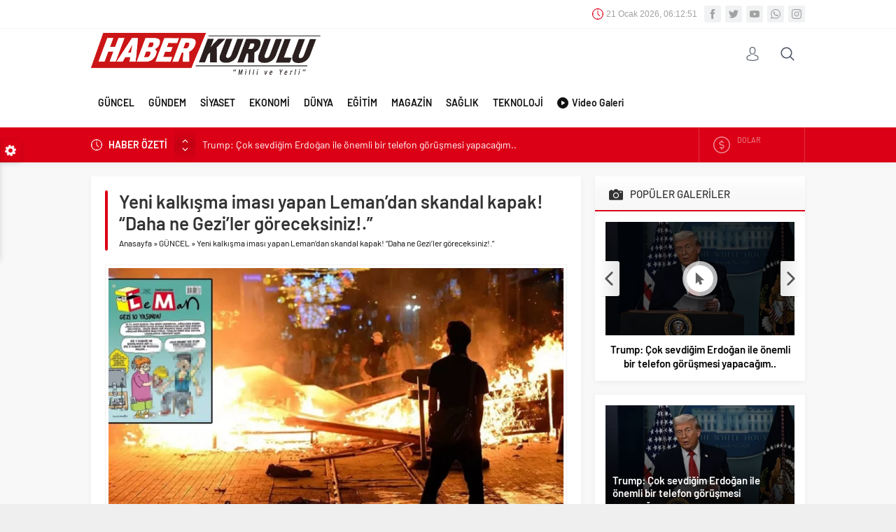

--- FILE ---
content_type: text/html; charset=UTF-8
request_url: https://haberkurulu.com/yeni-kalkisma-imasi-yapan-lemandan-skandal-kapak-daha-ne-geziler-goreceksiniz/
body_size: 15205
content:
<!DOCTYPE html>
<html dir="ltr" lang="tr"
	prefix="og: https://ogp.me/ns#" >
<head>
<meta name="viewport" content="initial-scale=1" />
<meta charset="UTF-8" />
<!--[if lt IE 9]>
<script src="https://haberkurulu.com/wp-content/themes/neva/scripts/html5shiv.js"></script>
<![endif]-->
<link rel="shortcut icon" href="http://haberkurulu.com/wp-content/uploads/2019/08/haberkurululogosu.jpg" type="image/png">
<title>Yeni kalkışma iması yapan Leman’dan skandal kapak! “Daha ne Gezi’ler göreceksiniz!.” - Haber, Haberler, Son Dakika Haberler</title>

		<!-- All in One SEO 4.2.0 -->
		<meta name="description" content="2013 yılında ağaçların bahane edilerek başlatıldığı, Başkan Erdoğan&#039;ı ve hükümeti hedef alan Gezi Kalkışması&#039;nın 10. yıl dönümünde Leman Dergisi&#039;nde skandal bir kapak yayınladı. Dergi kapağında, &#039;Siz Z&#039;ler daha ne Gezi&#039;ler göreceksiniz&#039; yeni bir kalkışma iması yapıldı. Gezi Kalkışması&#039;nın 10. yılına girilirken Leman Dergisi, 31 Mayıs 2023 tarihli kapağında bir skandala imza attı. 28 Mayıs" />
		<meta name="robots" content="max-image-preview:large" />
		<link rel="canonical" href="https://haberkurulu.com/yeni-kalkisma-imasi-yapan-lemandan-skandal-kapak-daha-ne-geziler-goreceksiniz/" />
		<meta property="og:locale" content="tr_TR" />
		<meta property="og:site_name" content="Haber, Haberler, Son Dakika Haberler - Milli ve Yerli" />
		<meta property="og:type" content="article" />
		<meta property="og:title" content="Yeni kalkışma iması yapan Leman’dan skandal kapak! “Daha ne Gezi’ler göreceksiniz!.” - Haber, Haberler, Son Dakika Haberler" />
		<meta property="og:description" content="2013 yılında ağaçların bahane edilerek başlatıldığı, Başkan Erdoğan&#039;ı ve hükümeti hedef alan Gezi Kalkışması&#039;nın 10. yıl dönümünde Leman Dergisi&#039;nde skandal bir kapak yayınladı. Dergi kapağında, &#039;Siz Z&#039;ler daha ne Gezi&#039;ler göreceksiniz&#039; yeni bir kalkışma iması yapıldı. Gezi Kalkışması&#039;nın 10. yılına girilirken Leman Dergisi, 31 Mayıs 2023 tarihli kapağında bir skandala imza attı. 28 Mayıs" />
		<meta property="og:url" content="https://haberkurulu.com/yeni-kalkisma-imasi-yapan-lemandan-skandal-kapak-daha-ne-geziler-goreceksiniz/" />
		<meta property="article:published_time" content="2023-06-02T08:13:56+00:00" />
		<meta property="article:modified_time" content="2023-06-01T22:58:33+00:00" />
		<meta name="twitter:card" content="summary" />
		<meta name="twitter:title" content="Yeni kalkışma iması yapan Leman’dan skandal kapak! “Daha ne Gezi’ler göreceksiniz!.” - Haber, Haberler, Son Dakika Haberler" />
		<meta name="twitter:description" content="2013 yılında ağaçların bahane edilerek başlatıldığı, Başkan Erdoğan&#039;ı ve hükümeti hedef alan Gezi Kalkışması&#039;nın 10. yıl dönümünde Leman Dergisi&#039;nde skandal bir kapak yayınladı. Dergi kapağında, &#039;Siz Z&#039;ler daha ne Gezi&#039;ler göreceksiniz&#039; yeni bir kalkışma iması yapıldı. Gezi Kalkışması&#039;nın 10. yılına girilirken Leman Dergisi, 31 Mayıs 2023 tarihli kapağında bir skandala imza attı. 28 Mayıs" />
		<script type="application/ld+json" class="aioseo-schema">
			{"@context":"https:\/\/schema.org","@graph":[{"@type":"WebSite","@id":"https:\/\/haberkurulu.com\/#website","url":"https:\/\/haberkurulu.com\/","name":"Haber, Haberler, Son Dakika Haberler","description":"Milli ve Yerli","inLanguage":"tr-TR","publisher":{"@id":"https:\/\/haberkurulu.com\/#organization"}},{"@type":"Organization","@id":"https:\/\/haberkurulu.com\/#organization","name":"Haber, Haberler, Son Dakika Haberler","url":"https:\/\/haberkurulu.com\/"},{"@type":"BreadcrumbList","@id":"https:\/\/haberkurulu.com\/yeni-kalkisma-imasi-yapan-lemandan-skandal-kapak-daha-ne-geziler-goreceksiniz\/#breadcrumblist","itemListElement":[{"@type":"ListItem","@id":"https:\/\/haberkurulu.com\/#listItem","position":1,"item":{"@type":"WebPage","@id":"https:\/\/haberkurulu.com\/","name":"Ev","description":"Milli ve Yerli","url":"https:\/\/haberkurulu.com\/"},"nextItem":"https:\/\/haberkurulu.com\/yeni-kalkisma-imasi-yapan-lemandan-skandal-kapak-daha-ne-geziler-goreceksiniz\/#listItem"},{"@type":"ListItem","@id":"https:\/\/haberkurulu.com\/yeni-kalkisma-imasi-yapan-lemandan-skandal-kapak-daha-ne-geziler-goreceksiniz\/#listItem","position":2,"item":{"@type":"WebPage","@id":"https:\/\/haberkurulu.com\/yeni-kalkisma-imasi-yapan-lemandan-skandal-kapak-daha-ne-geziler-goreceksiniz\/","name":"Yeni kalk\u0131\u015fma imas\u0131 yapan Leman'dan skandal kapak! \"Daha ne Gezi'ler g\u00f6receksiniz!.\"","description":"2013 y\u0131l\u0131nda a\u011fa\u00e7lar\u0131n bahane edilerek ba\u015flat\u0131ld\u0131\u011f\u0131, Ba\u015fkan Erdo\u011fan'\u0131 ve h\u00fck\u00fcmeti hedef alan Gezi Kalk\u0131\u015fmas\u0131'n\u0131n 10. y\u0131l d\u00f6n\u00fcm\u00fcnde Leman Dergisi'nde skandal bir kapak yay\u0131nlad\u0131. Dergi kapa\u011f\u0131nda, 'Siz Z'ler daha ne Gezi'ler g\u00f6receksiniz' yeni bir kalk\u0131\u015fma imas\u0131 yap\u0131ld\u0131. Gezi Kalk\u0131\u015fmas\u0131'n\u0131n 10. y\u0131l\u0131na girilirken Leman Dergisi, 31 May\u0131s 2023 tarihli kapa\u011f\u0131nda bir skandala imza att\u0131. 28 May\u0131s","url":"https:\/\/haberkurulu.com\/yeni-kalkisma-imasi-yapan-lemandan-skandal-kapak-daha-ne-geziler-goreceksiniz\/"},"previousItem":"https:\/\/haberkurulu.com\/#listItem"}]},{"@type":"Person","@id":"https:\/\/haberkurulu.com\/author\/ibrahim2019\/#author","url":"https:\/\/haberkurulu.com\/author\/ibrahim2019\/","name":"\u0130brahim Kutlay","image":{"@type":"ImageObject","@id":"https:\/\/haberkurulu.com\/yeni-kalkisma-imasi-yapan-lemandan-skandal-kapak-daha-ne-geziler-goreceksiniz\/#authorImage","url":"https:\/\/secure.gravatar.com\/avatar\/bbcaa0a44761167df2e07d5caed191e0?s=96&d=mm&r=g","width":96,"height":96,"caption":"\u0130brahim Kutlay"}},{"@type":"WebPage","@id":"https:\/\/haberkurulu.com\/yeni-kalkisma-imasi-yapan-lemandan-skandal-kapak-daha-ne-geziler-goreceksiniz\/#webpage","url":"https:\/\/haberkurulu.com\/yeni-kalkisma-imasi-yapan-lemandan-skandal-kapak-daha-ne-geziler-goreceksiniz\/","name":"Yeni kalk\u0131\u015fma imas\u0131 yapan Leman\u2019dan skandal kapak! \u201cDaha ne Gezi\u2019ler g\u00f6receksiniz!.\u201d - Haber, Haberler, Son Dakika Haberler","description":"2013 y\u0131l\u0131nda a\u011fa\u00e7lar\u0131n bahane edilerek ba\u015flat\u0131ld\u0131\u011f\u0131, Ba\u015fkan Erdo\u011fan'\u0131 ve h\u00fck\u00fcmeti hedef alan Gezi Kalk\u0131\u015fmas\u0131'n\u0131n 10. y\u0131l d\u00f6n\u00fcm\u00fcnde Leman Dergisi'nde skandal bir kapak yay\u0131nlad\u0131. Dergi kapa\u011f\u0131nda, 'Siz Z'ler daha ne Gezi'ler g\u00f6receksiniz' yeni bir kalk\u0131\u015fma imas\u0131 yap\u0131ld\u0131. Gezi Kalk\u0131\u015fmas\u0131'n\u0131n 10. y\u0131l\u0131na girilirken Leman Dergisi, 31 May\u0131s 2023 tarihli kapa\u011f\u0131nda bir skandala imza att\u0131. 28 May\u0131s","inLanguage":"tr-TR","isPartOf":{"@id":"https:\/\/haberkurulu.com\/#website"},"breadcrumb":{"@id":"https:\/\/haberkurulu.com\/yeni-kalkisma-imasi-yapan-lemandan-skandal-kapak-daha-ne-geziler-goreceksiniz\/#breadcrumblist"},"author":"https:\/\/haberkurulu.com\/author\/ibrahim2019\/#author","creator":"https:\/\/haberkurulu.com\/author\/ibrahim2019\/#author","image":{"@type":"ImageObject","@id":"https:\/\/haberkurulu.com\/#mainImage","url":"https:\/\/haberkurulu.com\/wp-content\/uploads\/2023\/06\/lemandan-skandal-kapak-ye-621_2-41.webp","width":1200,"height":675},"primaryImageOfPage":{"@id":"https:\/\/haberkurulu.com\/yeni-kalkisma-imasi-yapan-lemandan-skandal-kapak-daha-ne-geziler-goreceksiniz\/#mainImage"},"datePublished":"2023-06-02T08:13:56+03:00","dateModified":"2023-06-01T22:58:33+03:00"},{"@type":"BlogPosting","@id":"https:\/\/haberkurulu.com\/yeni-kalkisma-imasi-yapan-lemandan-skandal-kapak-daha-ne-geziler-goreceksiniz\/#blogposting","name":"Yeni kalk\u0131\u015fma imas\u0131 yapan Leman\u2019dan skandal kapak! \u201cDaha ne Gezi\u2019ler g\u00f6receksiniz!.\u201d - Haber, Haberler, Son Dakika Haberler","description":"2013 y\u0131l\u0131nda a\u011fa\u00e7lar\u0131n bahane edilerek ba\u015flat\u0131ld\u0131\u011f\u0131, Ba\u015fkan Erdo\u011fan'\u0131 ve h\u00fck\u00fcmeti hedef alan Gezi Kalk\u0131\u015fmas\u0131'n\u0131n 10. y\u0131l d\u00f6n\u00fcm\u00fcnde Leman Dergisi'nde skandal bir kapak yay\u0131nlad\u0131. Dergi kapa\u011f\u0131nda, 'Siz Z'ler daha ne Gezi'ler g\u00f6receksiniz' yeni bir kalk\u0131\u015fma imas\u0131 yap\u0131ld\u0131. Gezi Kalk\u0131\u015fmas\u0131'n\u0131n 10. y\u0131l\u0131na girilirken Leman Dergisi, 31 May\u0131s 2023 tarihli kapa\u011f\u0131nda bir skandala imza att\u0131. 28 May\u0131s","inLanguage":"tr-TR","headline":"Yeni kalk\u0131\u015fma imas\u0131 yapan Leman'dan skandal kapak! \"Daha ne Gezi'ler g\u00f6receksiniz!.\"","author":{"@id":"https:\/\/haberkurulu.com\/author\/ibrahim2019\/#author"},"publisher":{"@id":"https:\/\/haberkurulu.com\/#organization"},"datePublished":"2023-06-02T08:13:56+03:00","dateModified":"2023-06-01T22:58:33+03:00","articleSection":"G\u00dcNCEL, \u00dcST MAN\u015eET, gezi, leman dergisi, www.haberkurulu.com","mainEntityOfPage":{"@id":"https:\/\/haberkurulu.com\/yeni-kalkisma-imasi-yapan-lemandan-skandal-kapak-daha-ne-geziler-goreceksiniz\/#webpage"},"isPartOf":{"@id":"https:\/\/haberkurulu.com\/yeni-kalkisma-imasi-yapan-lemandan-skandal-kapak-daha-ne-geziler-goreceksiniz\/#webpage"},"image":{"@type":"ImageObject","@id":"https:\/\/haberkurulu.com\/#articleImage","url":"https:\/\/haberkurulu.com\/wp-content\/uploads\/2023\/06\/lemandan-skandal-kapak-ye-621_2-41.webp","width":1200,"height":675}}]}
		</script>
		<!-- All in One SEO -->

<link rel='dns-prefetch' href='//ajax.googleapis.com' />
<link rel='dns-prefetch' href='//s.w.org' />
<link rel="alternate" type="application/rss+xml" title="Haber, Haberler, Son Dakika Haberler &raquo; Yeni kalkışma iması yapan Leman&#8217;dan skandal kapak! &#8220;Daha ne Gezi&#8217;ler göreceksiniz!.&#8221; yorum beslemesi" href="https://haberkurulu.com/yeni-kalkisma-imasi-yapan-lemandan-skandal-kapak-daha-ne-geziler-goreceksiniz/feed/" />
<style id='global-styles-inline-css' type='text/css'>
body{--wp--preset--color--black: #000000;--wp--preset--color--cyan-bluish-gray: #abb8c3;--wp--preset--color--white: #ffffff;--wp--preset--color--pale-pink: #f78da7;--wp--preset--color--vivid-red: #cf2e2e;--wp--preset--color--luminous-vivid-orange: #ff6900;--wp--preset--color--luminous-vivid-amber: #fcb900;--wp--preset--color--light-green-cyan: #7bdcb5;--wp--preset--color--vivid-green-cyan: #00d084;--wp--preset--color--pale-cyan-blue: #8ed1fc;--wp--preset--color--vivid-cyan-blue: #0693e3;--wp--preset--color--vivid-purple: #9b51e0;--wp--preset--gradient--vivid-cyan-blue-to-vivid-purple: linear-gradient(135deg,rgba(6,147,227,1) 0%,rgb(155,81,224) 100%);--wp--preset--gradient--light-green-cyan-to-vivid-green-cyan: linear-gradient(135deg,rgb(122,220,180) 0%,rgb(0,208,130) 100%);--wp--preset--gradient--luminous-vivid-amber-to-luminous-vivid-orange: linear-gradient(135deg,rgba(252,185,0,1) 0%,rgba(255,105,0,1) 100%);--wp--preset--gradient--luminous-vivid-orange-to-vivid-red: linear-gradient(135deg,rgba(255,105,0,1) 0%,rgb(207,46,46) 100%);--wp--preset--gradient--very-light-gray-to-cyan-bluish-gray: linear-gradient(135deg,rgb(238,238,238) 0%,rgb(169,184,195) 100%);--wp--preset--gradient--cool-to-warm-spectrum: linear-gradient(135deg,rgb(74,234,220) 0%,rgb(151,120,209) 20%,rgb(207,42,186) 40%,rgb(238,44,130) 60%,rgb(251,105,98) 80%,rgb(254,248,76) 100%);--wp--preset--gradient--blush-light-purple: linear-gradient(135deg,rgb(255,206,236) 0%,rgb(152,150,240) 100%);--wp--preset--gradient--blush-bordeaux: linear-gradient(135deg,rgb(254,205,165) 0%,rgb(254,45,45) 50%,rgb(107,0,62) 100%);--wp--preset--gradient--luminous-dusk: linear-gradient(135deg,rgb(255,203,112) 0%,rgb(199,81,192) 50%,rgb(65,88,208) 100%);--wp--preset--gradient--pale-ocean: linear-gradient(135deg,rgb(255,245,203) 0%,rgb(182,227,212) 50%,rgb(51,167,181) 100%);--wp--preset--gradient--electric-grass: linear-gradient(135deg,rgb(202,248,128) 0%,rgb(113,206,126) 100%);--wp--preset--gradient--midnight: linear-gradient(135deg,rgb(2,3,129) 0%,rgb(40,116,252) 100%);--wp--preset--duotone--dark-grayscale: url('#wp-duotone-dark-grayscale');--wp--preset--duotone--grayscale: url('#wp-duotone-grayscale');--wp--preset--duotone--purple-yellow: url('#wp-duotone-purple-yellow');--wp--preset--duotone--blue-red: url('#wp-duotone-blue-red');--wp--preset--duotone--midnight: url('#wp-duotone-midnight');--wp--preset--duotone--magenta-yellow: url('#wp-duotone-magenta-yellow');--wp--preset--duotone--purple-green: url('#wp-duotone-purple-green');--wp--preset--duotone--blue-orange: url('#wp-duotone-blue-orange');--wp--preset--font-size--small: 13px;--wp--preset--font-size--medium: 20px;--wp--preset--font-size--large: 36px;--wp--preset--font-size--x-large: 42px;}.has-black-color{color: var(--wp--preset--color--black) !important;}.has-cyan-bluish-gray-color{color: var(--wp--preset--color--cyan-bluish-gray) !important;}.has-white-color{color: var(--wp--preset--color--white) !important;}.has-pale-pink-color{color: var(--wp--preset--color--pale-pink) !important;}.has-vivid-red-color{color: var(--wp--preset--color--vivid-red) !important;}.has-luminous-vivid-orange-color{color: var(--wp--preset--color--luminous-vivid-orange) !important;}.has-luminous-vivid-amber-color{color: var(--wp--preset--color--luminous-vivid-amber) !important;}.has-light-green-cyan-color{color: var(--wp--preset--color--light-green-cyan) !important;}.has-vivid-green-cyan-color{color: var(--wp--preset--color--vivid-green-cyan) !important;}.has-pale-cyan-blue-color{color: var(--wp--preset--color--pale-cyan-blue) !important;}.has-vivid-cyan-blue-color{color: var(--wp--preset--color--vivid-cyan-blue) !important;}.has-vivid-purple-color{color: var(--wp--preset--color--vivid-purple) !important;}.has-black-background-color{background-color: var(--wp--preset--color--black) !important;}.has-cyan-bluish-gray-background-color{background-color: var(--wp--preset--color--cyan-bluish-gray) !important;}.has-white-background-color{background-color: var(--wp--preset--color--white) !important;}.has-pale-pink-background-color{background-color: var(--wp--preset--color--pale-pink) !important;}.has-vivid-red-background-color{background-color: var(--wp--preset--color--vivid-red) !important;}.has-luminous-vivid-orange-background-color{background-color: var(--wp--preset--color--luminous-vivid-orange) !important;}.has-luminous-vivid-amber-background-color{background-color: var(--wp--preset--color--luminous-vivid-amber) !important;}.has-light-green-cyan-background-color{background-color: var(--wp--preset--color--light-green-cyan) !important;}.has-vivid-green-cyan-background-color{background-color: var(--wp--preset--color--vivid-green-cyan) !important;}.has-pale-cyan-blue-background-color{background-color: var(--wp--preset--color--pale-cyan-blue) !important;}.has-vivid-cyan-blue-background-color{background-color: var(--wp--preset--color--vivid-cyan-blue) !important;}.has-vivid-purple-background-color{background-color: var(--wp--preset--color--vivid-purple) !important;}.has-black-border-color{border-color: var(--wp--preset--color--black) !important;}.has-cyan-bluish-gray-border-color{border-color: var(--wp--preset--color--cyan-bluish-gray) !important;}.has-white-border-color{border-color: var(--wp--preset--color--white) !important;}.has-pale-pink-border-color{border-color: var(--wp--preset--color--pale-pink) !important;}.has-vivid-red-border-color{border-color: var(--wp--preset--color--vivid-red) !important;}.has-luminous-vivid-orange-border-color{border-color: var(--wp--preset--color--luminous-vivid-orange) !important;}.has-luminous-vivid-amber-border-color{border-color: var(--wp--preset--color--luminous-vivid-amber) !important;}.has-light-green-cyan-border-color{border-color: var(--wp--preset--color--light-green-cyan) !important;}.has-vivid-green-cyan-border-color{border-color: var(--wp--preset--color--vivid-green-cyan) !important;}.has-pale-cyan-blue-border-color{border-color: var(--wp--preset--color--pale-cyan-blue) !important;}.has-vivid-cyan-blue-border-color{border-color: var(--wp--preset--color--vivid-cyan-blue) !important;}.has-vivid-purple-border-color{border-color: var(--wp--preset--color--vivid-purple) !important;}.has-vivid-cyan-blue-to-vivid-purple-gradient-background{background: var(--wp--preset--gradient--vivid-cyan-blue-to-vivid-purple) !important;}.has-light-green-cyan-to-vivid-green-cyan-gradient-background{background: var(--wp--preset--gradient--light-green-cyan-to-vivid-green-cyan) !important;}.has-luminous-vivid-amber-to-luminous-vivid-orange-gradient-background{background: var(--wp--preset--gradient--luminous-vivid-amber-to-luminous-vivid-orange) !important;}.has-luminous-vivid-orange-to-vivid-red-gradient-background{background: var(--wp--preset--gradient--luminous-vivid-orange-to-vivid-red) !important;}.has-very-light-gray-to-cyan-bluish-gray-gradient-background{background: var(--wp--preset--gradient--very-light-gray-to-cyan-bluish-gray) !important;}.has-cool-to-warm-spectrum-gradient-background{background: var(--wp--preset--gradient--cool-to-warm-spectrum) !important;}.has-blush-light-purple-gradient-background{background: var(--wp--preset--gradient--blush-light-purple) !important;}.has-blush-bordeaux-gradient-background{background: var(--wp--preset--gradient--blush-bordeaux) !important;}.has-luminous-dusk-gradient-background{background: var(--wp--preset--gradient--luminous-dusk) !important;}.has-pale-ocean-gradient-background{background: var(--wp--preset--gradient--pale-ocean) !important;}.has-electric-grass-gradient-background{background: var(--wp--preset--gradient--electric-grass) !important;}.has-midnight-gradient-background{background: var(--wp--preset--gradient--midnight) !important;}.has-small-font-size{font-size: var(--wp--preset--font-size--small) !important;}.has-medium-font-size{font-size: var(--wp--preset--font-size--medium) !important;}.has-large-font-size{font-size: var(--wp--preset--font-size--large) !important;}.has-x-large-font-size{font-size: var(--wp--preset--font-size--x-large) !important;}
</style>
<link rel='stylesheet' id='contact-form-7-css'  href='https://haberkurulu.com/wp-content/plugins/contact-form-7/includes/css/styles.css?ver=5.5.6'  media='all' />
<link rel='stylesheet' id='dashicons-css'  href='https://haberkurulu.com/wp-includes/css/dashicons.min.css?ver=5.9.3'  media='all' />
<link rel='stylesheet' id='post-views-counter-frontend-css'  href='https://haberkurulu.com/wp-content/plugins/post-views-counter/css/frontend.css?ver=1.3.11'  media='all' />
<link rel='stylesheet' id='safirstyle-css'  href='https://haberkurulu.com/wp-content/themes/neva/style.css?ver=5.9.3'  media='all' />
<link rel='stylesheet' id='minicolors-css'  href='https://haberkurulu.com/wp-content/themes/neva/lib/colorpicker/jquery.minicolors.css?ver=5.9.3'  media='all' />
<link rel="https://api.w.org/" href="https://haberkurulu.com/wp-json/" /><link rel="alternate" type="application/json" href="https://haberkurulu.com/wp-json/wp/v2/posts/203198" /><link rel="EditURI" type="application/rsd+xml" title="RSD" href="https://haberkurulu.com/xmlrpc.php?rsd" />
<link rel="wlwmanifest" type="application/wlwmanifest+xml" href="https://haberkurulu.com/wp-includes/wlwmanifest.xml" /> 
<link rel='shortlink' href='https://haberkurulu.com/?p=203198' />
<link rel="alternate" type="application/json+oembed" href="https://haberkurulu.com/wp-json/oembed/1.0/embed?url=https%3A%2F%2Fhaberkurulu.com%2Fyeni-kalkisma-imasi-yapan-lemandan-skandal-kapak-daha-ne-geziler-goreceksiniz%2F" />
<link rel="alternate" type="text/xml+oembed" href="https://haberkurulu.com/wp-json/oembed/1.0/embed?url=https%3A%2F%2Fhaberkurulu.com%2Fyeni-kalkisma-imasi-yapan-lemandan-skandal-kapak-daha-ne-geziler-goreceksiniz%2F&#038;format=xml" />

		<style>
			#wp-admin-bar-pvc-post-views .pvc-graph-container { padding-top: 6px; padding-bottom: 6px; position: relative; display: block; height: 100%; box-sizing: border-box; }
			#wp-admin-bar-pvc-post-views .pvc-line-graph {
				display: inline-block;
				width: 1px;
				margin-right: 1px;
				background-color: #ccc;
				vertical-align: baseline;
			}
			#wp-admin-bar-pvc-post-views .pvc-line-graph:hover { background-color: #eee; }
			#wp-admin-bar-pvc-post-views .pvc-line-graph-0 { height: 1% }
			#wp-admin-bar-pvc-post-views .pvc-line-graph-1 { height: 5% }
			#wp-admin-bar-pvc-post-views .pvc-line-graph-2 { height: 10% }
			#wp-admin-bar-pvc-post-views .pvc-line-graph-3 { height: 15% }
			#wp-admin-bar-pvc-post-views .pvc-line-graph-4 { height: 20% }
			#wp-admin-bar-pvc-post-views .pvc-line-graph-5 { height: 25% }
			#wp-admin-bar-pvc-post-views .pvc-line-graph-6 { height: 30% }
			#wp-admin-bar-pvc-post-views .pvc-line-graph-7 { height: 35% }
			#wp-admin-bar-pvc-post-views .pvc-line-graph-8 { height: 40% }
			#wp-admin-bar-pvc-post-views .pvc-line-graph-9 { height: 45% }
			#wp-admin-bar-pvc-post-views .pvc-line-graph-10 { height: 50% }
			#wp-admin-bar-pvc-post-views .pvc-line-graph-11 { height: 55% }
			#wp-admin-bar-pvc-post-views .pvc-line-graph-12 { height: 60% }
			#wp-admin-bar-pvc-post-views .pvc-line-graph-13 { height: 65% }
			#wp-admin-bar-pvc-post-views .pvc-line-graph-14 { height: 70% }
			#wp-admin-bar-pvc-post-views .pvc-line-graph-15 { height: 75% }
			#wp-admin-bar-pvc-post-views .pvc-line-graph-16 { height: 80% }
			#wp-admin-bar-pvc-post-views .pvc-line-graph-17 { height: 85% }
			#wp-admin-bar-pvc-post-views .pvc-line-graph-18 { height: 90% }
			#wp-admin-bar-pvc-post-views .pvc-line-graph-19 { height: 95% }
			#wp-admin-bar-pvc-post-views .pvc-line-graph-20 { height: 100% }
		</style><link rel="icon" href="https://haberkurulu.com/wp-content/uploads/2019/08/cropped-HK-32x32.jpg" sizes="32x32" />
<link rel="icon" href="https://haberkurulu.com/wp-content/uploads/2019/08/cropped-HK-192x192.jpg" sizes="192x192" />
<link rel="apple-touch-icon" href="https://haberkurulu.com/wp-content/uploads/2019/08/cropped-HK-180x180.jpg" />
<meta name="msapplication-TileImage" content="https://haberkurulu.com/wp-content/uploads/2019/08/cropped-HK-270x270.jpg" />
<!-- Global site tag (gtag.js) - Google Analytics -->
<script async src="https://www.googletagmanager.com/gtag/js?id=UA-111192230-1"></script>
<script>
  window.dataLayer = window.dataLayer || [];
  function gtag(){dataLayer.push(arguments);}
  gtag('js', new Date());

  gtag('config', 'UA-111192230-1');
</script>
<style>#topbar .clock:before,#menu .sub-menu li span.icon,.sliderWidget .slider .owl-dots .owl-dot.ads a,.listingWidget .items a .icon,.safirBox .title a:hover,.sliderWidget .rightGroup .title a:hover,.authorsWidget .author-name a,#authorRelated .item a:hover,#authorRelated .item .title:before,#allAuthorsPage .post .author-name a:hover,aside.profile .userMenu a .icon:before,#profile .table .postContainer .title a:hover,a,h1,h2,h3,h4,h5,h6,#crumbs a:hover,#infoBlock .item .icon,#menu>ul>li:hover>a,#menu>ul>li.active>a,.advancedPostsWidget1 .item .title a:hover,.advancedPostsWidget2 .item .title a:hover,.listing.style1 .item .title a:hover,.listing.style2 .item .title a:hover,#content .safirForm p>span:before,.reading .mainHeading .icon:before,#mobilemenu span.icon{color:#db0016;}#topsearch button,#breakingGroup,.sliderWidget .post .safirCategoryMeta a,.sliderWidget .slider .owl-dots .owl-dot.active,.advancedPostsWidget3 .titles .title span,.listingWidget .items a .number,.slider2Widget .owl-dots .owl-dot.active a,.tabbedWidget .tabheading a.active:after,.mainHeading:after,.authorsWidget .allLink a,.burcList a .hover:after,.safirTop,.pageHeading:before,.safirnavi span,.safirnavi a,#gallery-nav a:hover,#gallery-nav a.active,#main form button.submit,#main form input[type=submit],#main .sfrIconForm form .fileLabel span.button,.safirButton,.pageHeading .inner:before,.safirOwlButtons .owl-nav div,.safirnavi span,.safirnavi a,#content form input[type=submit],#gallery-links a,#switcher .icon{background:#db0016;}.tabbedWidget .tabheading a.active:before,.sliderWidget .slider .owl-dots .owl-dot:before{border-color:transparent transparent #db0016 transparent;}.slider2Widget .post .title a{border-left:8px solid #db0016;}#menu li.icon1>a span.icon,#mobilemenu li.icon1>a span.icon{display:inline-block;}#mobilemenu li.icon1>a span.icon:before,#menu li.icon1>a span.icon:before,#breaking.icon1:before,.safirCustomMenu li.icon1 .icon:before,.galleryWidget.withIcon.icon1 .safirthumb span:before,#topmenu li.icon1>a span.icon:before,footer .footermenu1 li.icon1>a:before,.mainHeading .icon.icon1:before{content:"\E000";}#menu li.icon2>a span.icon,#mobilemenu li.icon2>a span.icon{display:inline-block;}#mobilemenu li.icon2>a span.icon:before,#menu li.icon2>a span.icon:before,#breaking.icon2:before,.safirCustomMenu li.icon2 .icon:before,.galleryWidget.withIcon.icon2 .safirthumb span:before,#topmenu li.icon2>a span.icon:before,footer .footermenu1 li.icon2>a:before,.mainHeading .icon.icon2:before{content:"\E001";}#menu li.icon3>a span.icon,#mobilemenu li.icon3>a span.icon{display:inline-block;}#mobilemenu li.icon3>a span.icon:before,#menu li.icon3>a span.icon:before,#breaking.icon3:before,.safirCustomMenu li.icon3 .icon:before,.galleryWidget.withIcon.icon3 .safirthumb span:before,#topmenu li.icon3>a span.icon:before,footer .footermenu1 li.icon3>a:before,.mainHeading .icon.icon3:before{content:"\E002";}#menu li.icon4>a span.icon,#mobilemenu li.icon4>a span.icon{display:inline-block;}#mobilemenu li.icon4>a span.icon:before,#menu li.icon4>a span.icon:before,#breaking.icon4:before,.safirCustomMenu li.icon4 .icon:before,.galleryWidget.withIcon.icon4 .safirthumb span:before,#topmenu li.icon4>a span.icon:before,footer .footermenu1 li.icon4>a:before,.mainHeading .icon.icon4:before{content:"\E003";}#menu li.icon5>a span.icon,#mobilemenu li.icon5>a span.icon{display:inline-block;}#mobilemenu li.icon5>a span.icon:before,#menu li.icon5>a span.icon:before,#breaking.icon5:before,.safirCustomMenu li.icon5 .icon:before,.galleryWidget.withIcon.icon5 .safirthumb span:before,#topmenu li.icon5>a span.icon:before,footer .footermenu1 li.icon5>a:before,.mainHeading .icon.icon5:before{content:"\E004";}#menu li.icon6>a span.icon,#mobilemenu li.icon6>a span.icon{display:inline-block;}#mobilemenu li.icon6>a span.icon:before,#menu li.icon6>a span.icon:before,#breaking.icon6:before,.safirCustomMenu li.icon6 .icon:before,.galleryWidget.withIcon.icon6 .safirthumb span:before,#topmenu li.icon6>a span.icon:before,footer .footermenu1 li.icon6>a:before,.mainHeading .icon.icon6:before{content:"\E005";}#menu li.icon7>a span.icon,#mobilemenu li.icon7>a span.icon{display:inline-block;}#mobilemenu li.icon7>a span.icon:before,#menu li.icon7>a span.icon:before,#breaking.icon7:before,.safirCustomMenu li.icon7 .icon:before,.galleryWidget.withIcon.icon7 .safirthumb span:before,#topmenu li.icon7>a span.icon:before,footer .footermenu1 li.icon7>a:before,.mainHeading .icon.icon7:before{content:"\E006";}#menu li.icon8>a span.icon,#mobilemenu li.icon8>a span.icon{display:inline-block;}#mobilemenu li.icon8>a span.icon:before,#menu li.icon8>a span.icon:before,#breaking.icon8:before,.safirCustomMenu li.icon8 .icon:before,.galleryWidget.withIcon.icon8 .safirthumb span:before,#topmenu li.icon8>a span.icon:before,footer .footermenu1 li.icon8>a:before,.mainHeading .icon.icon8:before{content:"\E007";}#menu li.icon9>a span.icon,#mobilemenu li.icon9>a span.icon{display:inline-block;}#mobilemenu li.icon9>a span.icon:before,#menu li.icon9>a span.icon:before,#breaking.icon9:before,.safirCustomMenu li.icon9 .icon:before,.galleryWidget.withIcon.icon9 .safirthumb span:before,#topmenu li.icon9>a span.icon:before,footer .footermenu1 li.icon9>a:before,.mainHeading .icon.icon9:before{content:"\E008";}#menu li.icon10>a span.icon,#mobilemenu li.icon10>a span.icon{display:inline-block;}#mobilemenu li.icon10>a span.icon:before,#menu li.icon10>a span.icon:before,#breaking.icon10:before,.safirCustomMenu li.icon10 .icon:before,.galleryWidget.withIcon.icon10 .safirthumb span:before,#topmenu li.icon10>a span.icon:before,footer .footermenu1 li.icon10>a:before,.mainHeading .icon.icon10:before{content:"\E009";}#menu li.icon11>a span.icon,#mobilemenu li.icon11>a span.icon{display:inline-block;}#mobilemenu li.icon11>a span.icon:before,#menu li.icon11>a span.icon:before,#breaking.icon11:before,.safirCustomMenu li.icon11 .icon:before,.galleryWidget.withIcon.icon11 .safirthumb span:before,#topmenu li.icon11>a span.icon:before,footer .footermenu1 li.icon11>a:before,.mainHeading .icon.icon11:before{content:"\E00a";}#menu li.icon12>a span.icon,#mobilemenu li.icon12>a span.icon{display:inline-block;}#mobilemenu li.icon12>a span.icon:before,#menu li.icon12>a span.icon:before,#breaking.icon12:before,.safirCustomMenu li.icon12 .icon:before,.galleryWidget.withIcon.icon12 .safirthumb span:before,#topmenu li.icon12>a span.icon:before,footer .footermenu1 li.icon12>a:before,.mainHeading .icon.icon12:before{content:"\E00b";}#menu li.icon13>a span.icon,#mobilemenu li.icon13>a span.icon{display:inline-block;}#mobilemenu li.icon13>a span.icon:before,#menu li.icon13>a span.icon:before,#breaking.icon13:before,.safirCustomMenu li.icon13 .icon:before,.galleryWidget.withIcon.icon13 .safirthumb span:before,#topmenu li.icon13>a span.icon:before,footer .footermenu1 li.icon13>a:before,.mainHeading .icon.icon13:before{content:"\E00c";}#menu li.icon14>a span.icon,#mobilemenu li.icon14>a span.icon{display:inline-block;}#mobilemenu li.icon14>a span.icon:before,#menu li.icon14>a span.icon:before,#breaking.icon14:before,.safirCustomMenu li.icon14 .icon:before,.galleryWidget.withIcon.icon14 .safirthumb span:before,#topmenu li.icon14>a span.icon:before,footer .footermenu1 li.icon14>a:before,.mainHeading .icon.icon14:before{content:"\E00d";}#menu li.icon15>a span.icon,#mobilemenu li.icon15>a span.icon{display:inline-block;}#mobilemenu li.icon15>a span.icon:before,#menu li.icon15>a span.icon:before,#breaking.icon15:before,.safirCustomMenu li.icon15 .icon:before,.galleryWidget.withIcon.icon15 .safirthumb span:before,#topmenu li.icon15>a span.icon:before,footer .footermenu1 li.icon15>a:before,.mainHeading .icon.icon15:before{content:"\E00e";}#menu li.icon16>a span.icon,#mobilemenu li.icon16>a span.icon{display:inline-block;}#mobilemenu li.icon16>a span.icon:before,#menu li.icon16>a span.icon:before,#breaking.icon16:before,.safirCustomMenu li.icon16 .icon:before,.galleryWidget.withIcon.icon16 .safirthumb span:before,#topmenu li.icon16>a span.icon:before,footer .footermenu1 li.icon16>a:before,.mainHeading .icon.icon16:before{content:"\E00f";}#menu li.icon17>a span.icon,#mobilemenu li.icon17>a span.icon{display:inline-block;}#mobilemenu li.icon17>a span.icon:before,#menu li.icon17>a span.icon:before,#breaking.icon17:before,.safirCustomMenu li.icon17 .icon:before,.galleryWidget.withIcon.icon17 .safirthumb span:before,#topmenu li.icon17>a span.icon:before,footer .footermenu1 li.icon17>a:before,.mainHeading .icon.icon17:before{content:"\E010";}#menu li.icon18>a span.icon,#mobilemenu li.icon18>a span.icon{display:inline-block;}#mobilemenu li.icon18>a span.icon:before,#menu li.icon18>a span.icon:before,#breaking.icon18:before,.safirCustomMenu li.icon18 .icon:before,.galleryWidget.withIcon.icon18 .safirthumb span:before,#topmenu li.icon18>a span.icon:before,footer .footermenu1 li.icon18>a:before,.mainHeading .icon.icon18:before{content:"\E011";}#menu li.icon19>a span.icon,#mobilemenu li.icon19>a span.icon{display:inline-block;}#mobilemenu li.icon19>a span.icon:before,#menu li.icon19>a span.icon:before,#breaking.icon19:before,.safirCustomMenu li.icon19 .icon:before,.galleryWidget.withIcon.icon19 .safirthumb span:before,#topmenu li.icon19>a span.icon:before,footer .footermenu1 li.icon19>a:before,.mainHeading .icon.icon19:before{content:"\E012";}#menu li.icon20>a span.icon,#mobilemenu li.icon20>a span.icon{display:inline-block;}#mobilemenu li.icon20>a span.icon:before,#menu li.icon20>a span.icon:before,#breaking.icon20:before,.safirCustomMenu li.icon20 .icon:before,.galleryWidget.withIcon.icon20 .safirthumb span:before,#topmenu li.icon20>a span.icon:before,footer .footermenu1 li.icon20>a:before,.mainHeading .icon.icon20:before{content:"\E013";}#menu li.icon21>a span.icon,#mobilemenu li.icon21>a span.icon{display:inline-block;}#mobilemenu li.icon21>a span.icon:before,#menu li.icon21>a span.icon:before,#breaking.icon21:before,.safirCustomMenu li.icon21 .icon:before,.galleryWidget.withIcon.icon21 .safirthumb span:before,#topmenu li.icon21>a span.icon:before,footer .footermenu1 li.icon21>a:before,.mainHeading .icon.icon21:before{content:"\E014";}#menu li.icon22>a span.icon,#mobilemenu li.icon22>a span.icon{display:inline-block;}#mobilemenu li.icon22>a span.icon:before,#menu li.icon22>a span.icon:before,#breaking.icon22:before,.safirCustomMenu li.icon22 .icon:before,.galleryWidget.withIcon.icon22 .safirthumb span:before,#topmenu li.icon22>a span.icon:before,footer .footermenu1 li.icon22>a:before,.mainHeading .icon.icon22:before{content:"\E015";}#menu li.icon23>a span.icon,#mobilemenu li.icon23>a span.icon{display:inline-block;}#mobilemenu li.icon23>a span.icon:before,#menu li.icon23>a span.icon:before,#breaking.icon23:before,.safirCustomMenu li.icon23 .icon:before,.galleryWidget.withIcon.icon23 .safirthumb span:before,#topmenu li.icon23>a span.icon:before,footer .footermenu1 li.icon23>a:before,.mainHeading .icon.icon23:before{content:"\E016";}#menu li.icon24>a span.icon,#mobilemenu li.icon24>a span.icon{display:inline-block;}#mobilemenu li.icon24>a span.icon:before,#menu li.icon24>a span.icon:before,#breaking.icon24:before,.safirCustomMenu li.icon24 .icon:before,.galleryWidget.withIcon.icon24 .safirthumb span:before,#topmenu li.icon24>a span.icon:before,footer .footermenu1 li.icon24>a:before,.mainHeading .icon.icon24:before{content:"\E017";}#menu li.icon25>a span.icon,#mobilemenu li.icon25>a span.icon{display:inline-block;}#mobilemenu li.icon25>a span.icon:before,#menu li.icon25>a span.icon:before,#breaking.icon25:before,.safirCustomMenu li.icon25 .icon:before,.galleryWidget.withIcon.icon25 .safirthumb span:before,#topmenu li.icon25>a span.icon:before,footer .footermenu1 li.icon25>a:before,.mainHeading .icon.icon25:before{content:"\E018";}#menu li.icon26>a span.icon,#mobilemenu li.icon26>a span.icon{display:inline-block;}#mobilemenu li.icon26>a span.icon:before,#menu li.icon26>a span.icon:before,#breaking.icon26:before,.safirCustomMenu li.icon26 .icon:before,.galleryWidget.withIcon.icon26 .safirthumb span:before,#topmenu li.icon26>a span.icon:before,footer .footermenu1 li.icon26>a:before,.mainHeading .icon.icon26:before{content:"\E019";}#menu li.icon27>a span.icon,#mobilemenu li.icon27>a span.icon{display:inline-block;}#mobilemenu li.icon27>a span.icon:before,#menu li.icon27>a span.icon:before,#breaking.icon27:before,.safirCustomMenu li.icon27 .icon:before,.galleryWidget.withIcon.icon27 .safirthumb span:before,#topmenu li.icon27>a span.icon:before,footer .footermenu1 li.icon27>a:before,.mainHeading .icon.icon27:before{content:"\E01a";}#menu li.icon28>a span.icon,#mobilemenu li.icon28>a span.icon{display:inline-block;}#mobilemenu li.icon28>a span.icon:before,#menu li.icon28>a span.icon:before,#breaking.icon28:before,.safirCustomMenu li.icon28 .icon:before,.galleryWidget.withIcon.icon28 .safirthumb span:before,#topmenu li.icon28>a span.icon:before,footer .footermenu1 li.icon28>a:before,.mainHeading .icon.icon28:before{content:"\E01b";}#menu li.icon29>a span.icon,#mobilemenu li.icon29>a span.icon{display:inline-block;}#mobilemenu li.icon29>a span.icon:before,#menu li.icon29>a span.icon:before,#breaking.icon29:before,.safirCustomMenu li.icon29 .icon:before,.galleryWidget.withIcon.icon29 .safirthumb span:before,#topmenu li.icon29>a span.icon:before,footer .footermenu1 li.icon29>a:before,.mainHeading .icon.icon29:before{content:"\E01c";}#menu li.icon30>a span.icon,#mobilemenu li.icon30>a span.icon{display:inline-block;}#mobilemenu li.icon30>a span.icon:before,#menu li.icon30>a span.icon:before,#breaking.icon30:before,.safirCustomMenu li.icon30 .icon:before,.galleryWidget.withIcon.icon30 .safirthumb span:before,#topmenu li.icon30>a span.icon:before,footer .footermenu1 li.icon30>a:before,.mainHeading .icon.icon30:before{content:"\E01d";}#menu li.icon31>a span.icon,#mobilemenu li.icon31>a span.icon{display:inline-block;}#mobilemenu li.icon31>a span.icon:before,#menu li.icon31>a span.icon:before,#breaking.icon31:before,.safirCustomMenu li.icon31 .icon:before,.galleryWidget.withIcon.icon31 .safirthumb span:before,#topmenu li.icon31>a span.icon:before,footer .footermenu1 li.icon31>a:before,.mainHeading .icon.icon31:before{content:"\E01e";}#menu li.icon32>a span.icon,#mobilemenu li.icon32>a span.icon{display:inline-block;}#mobilemenu li.icon32>a span.icon:before,#menu li.icon32>a span.icon:before,#breaking.icon32:before,.safirCustomMenu li.icon32 .icon:before,.galleryWidget.withIcon.icon32 .safirthumb span:before,#topmenu li.icon32>a span.icon:before,footer .footermenu1 li.icon32>a:before,.mainHeading .icon.icon32:before{content:"\E01f";}#menu li.icon33>a span.icon,#mobilemenu li.icon33>a span.icon{display:inline-block;}#mobilemenu li.icon33>a span.icon:before,#menu li.icon33>a span.icon:before,#breaking.icon33:before,.safirCustomMenu li.icon33 .icon:before,.galleryWidget.withIcon.icon33 .safirthumb span:before,#topmenu li.icon33>a span.icon:before,footer .footermenu1 li.icon33>a:before,.mainHeading .icon.icon33:before{content:"\E020";}#menu li.icon34>a span.icon,#mobilemenu li.icon34>a span.icon{display:inline-block;}#mobilemenu li.icon34>a span.icon:before,#menu li.icon34>a span.icon:before,#breaking.icon34:before,.safirCustomMenu li.icon34 .icon:before,.galleryWidget.withIcon.icon34 .safirthumb span:before,#topmenu li.icon34>a span.icon:before,footer .footermenu1 li.icon34>a:before,.mainHeading .icon.icon34:before{content:"\E021";}#menu li.icon35>a span.icon,#mobilemenu li.icon35>a span.icon{display:inline-block;}#mobilemenu li.icon35>a span.icon:before,#menu li.icon35>a span.icon:before,#breaking.icon35:before,.safirCustomMenu li.icon35 .icon:before,.galleryWidget.withIcon.icon35 .safirthumb span:before,#topmenu li.icon35>a span.icon:before,footer .footermenu1 li.icon35>a:before,.mainHeading .icon.icon35:before{content:"\E022";}#menu li.icon36>a span.icon,#mobilemenu li.icon36>a span.icon{display:inline-block;}#mobilemenu li.icon36>a span.icon:before,#menu li.icon36>a span.icon:before,#breaking.icon36:before,.safirCustomMenu li.icon36 .icon:before,.galleryWidget.withIcon.icon36 .safirthumb span:before,#topmenu li.icon36>a span.icon:before,footer .footermenu1 li.icon36>a:before,.mainHeading .icon.icon36:before{content:"\E023";}#menu li.icon37>a span.icon,#mobilemenu li.icon37>a span.icon{display:inline-block;}#mobilemenu li.icon37>a span.icon:before,#menu li.icon37>a span.icon:before,#breaking.icon37:before,.safirCustomMenu li.icon37 .icon:before,.galleryWidget.withIcon.icon37 .safirthumb span:before,#topmenu li.icon37>a span.icon:before,footer .footermenu1 li.icon37>a:before,.mainHeading .icon.icon37:before{content:"\E024";}#menu li.icon38>a span.icon,#mobilemenu li.icon38>a span.icon{display:inline-block;}#mobilemenu li.icon38>a span.icon:before,#menu li.icon38>a span.icon:before,#breaking.icon38:before,.safirCustomMenu li.icon38 .icon:before,.galleryWidget.withIcon.icon38 .safirthumb span:before,#topmenu li.icon38>a span.icon:before,footer .footermenu1 li.icon38>a:before,.mainHeading .icon.icon38:before{content:"\E025";}#menu li.icon39>a span.icon,#mobilemenu li.icon39>a span.icon{display:inline-block;}#mobilemenu li.icon39>a span.icon:before,#menu li.icon39>a span.icon:before,#breaking.icon39:before,.safirCustomMenu li.icon39 .icon:before,.galleryWidget.withIcon.icon39 .safirthumb span:before,#topmenu li.icon39>a span.icon:before,footer .footermenu1 li.icon39>a:before,.mainHeading .icon.icon39:before{content:"\E026";}#menu li.icon40>a span.icon,#mobilemenu li.icon40>a span.icon{display:inline-block;}#mobilemenu li.icon40>a span.icon:before,#menu li.icon40>a span.icon:before,#breaking.icon40:before,.safirCustomMenu li.icon40 .icon:before,.galleryWidget.withIcon.icon40 .safirthumb span:before,#topmenu li.icon40>a span.icon:before,footer .footermenu1 li.icon40>a:before,.mainHeading .icon.icon40:before{content:"\E027";}#menu li.icon41>a span.icon,#mobilemenu li.icon41>a span.icon{display:inline-block;}#mobilemenu li.icon41>a span.icon:before,#menu li.icon41>a span.icon:before,#breaking.icon41:before,.safirCustomMenu li.icon41 .icon:before,.galleryWidget.withIcon.icon41 .safirthumb span:before,#topmenu li.icon41>a span.icon:before,footer .footermenu1 li.icon41>a:before,.mainHeading .icon.icon41:before{content:"\E028";}#menu li.icon42>a span.icon,#mobilemenu li.icon42>a span.icon{display:inline-block;}#mobilemenu li.icon42>a span.icon:before,#menu li.icon42>a span.icon:before,#breaking.icon42:before,.safirCustomMenu li.icon42 .icon:before,.galleryWidget.withIcon.icon42 .safirthumb span:before,#topmenu li.icon42>a span.icon:before,footer .footermenu1 li.icon42>a:before,.mainHeading .icon.icon42:before{content:"\E029";}#menu li.icon43>a span.icon,#mobilemenu li.icon43>a span.icon{display:inline-block;}#mobilemenu li.icon43>a span.icon:before,#menu li.icon43>a span.icon:before,#breaking.icon43:before,.safirCustomMenu li.icon43 .icon:before,.galleryWidget.withIcon.icon43 .safirthumb span:before,#topmenu li.icon43>a span.icon:before,footer .footermenu1 li.icon43>a:before,.mainHeading .icon.icon43:before{content:"\E02a";}#menu li.icon44>a span.icon,#mobilemenu li.icon44>a span.icon{display:inline-block;}#mobilemenu li.icon44>a span.icon:before,#menu li.icon44>a span.icon:before,#breaking.icon44:before,.safirCustomMenu li.icon44 .icon:before,.galleryWidget.withIcon.icon44 .safirthumb span:before,#topmenu li.icon44>a span.icon:before,footer .footermenu1 li.icon44>a:before,.mainHeading .icon.icon44:before{content:"\E02b";}#menu li.icon45>a span.icon,#mobilemenu li.icon45>a span.icon{display:inline-block;}#mobilemenu li.icon45>a span.icon:before,#menu li.icon45>a span.icon:before,#breaking.icon45:before,.safirCustomMenu li.icon45 .icon:before,.galleryWidget.withIcon.icon45 .safirthumb span:before,#topmenu li.icon45>a span.icon:before,footer .footermenu1 li.icon45>a:before,.mainHeading .icon.icon45:before{content:"\E02c";}#menu li.icon46>a span.icon,#mobilemenu li.icon46>a span.icon{display:inline-block;}#mobilemenu li.icon46>a span.icon:before,#menu li.icon46>a span.icon:before,#breaking.icon46:before,.safirCustomMenu li.icon46 .icon:before,.galleryWidget.withIcon.icon46 .safirthumb span:before,#topmenu li.icon46>a span.icon:before,footer .footermenu1 li.icon46>a:before,.mainHeading .icon.icon46:before{content:"\E02d";}#menu li.icon47>a span.icon,#mobilemenu li.icon47>a span.icon{display:inline-block;}#mobilemenu li.icon47>a span.icon:before,#menu li.icon47>a span.icon:before,#breaking.icon47:before,.safirCustomMenu li.icon47 .icon:before,.galleryWidget.withIcon.icon47 .safirthumb span:before,#topmenu li.icon47>a span.icon:before,footer .footermenu1 li.icon47>a:before,.mainHeading .icon.icon47:before{content:"\E02e";}#menu li.icon48>a span.icon,#mobilemenu li.icon48>a span.icon{display:inline-block;}#mobilemenu li.icon48>a span.icon:before,#menu li.icon48>a span.icon:before,#breaking.icon48:before,.safirCustomMenu li.icon48 .icon:before,.galleryWidget.withIcon.icon48 .safirthumb span:before,#topmenu li.icon48>a span.icon:before,footer .footermenu1 li.icon48>a:before,.mainHeading .icon.icon48:before{content:"\E02f";}#menu li.icon49>a span.icon,#mobilemenu li.icon49>a span.icon{display:inline-block;}#mobilemenu li.icon49>a span.icon:before,#menu li.icon49>a span.icon:before,#breaking.icon49:before,.safirCustomMenu li.icon49 .icon:before,.galleryWidget.withIcon.icon49 .safirthumb span:before,#topmenu li.icon49>a span.icon:before,footer .footermenu1 li.icon49>a:before,.mainHeading .icon.icon49:before{content:"\E030";}#menu li.icon50>a span.icon,#mobilemenu li.icon50>a span.icon{display:inline-block;}#mobilemenu li.icon50>a span.icon:before,#menu li.icon50>a span.icon:before,#breaking.icon50:before,.safirCustomMenu li.icon50 .icon:before,.galleryWidget.withIcon.icon50 .safirthumb span:before,#topmenu li.icon50>a span.icon:before,footer .footermenu1 li.icon50>a:before,.mainHeading .icon.icon50:before{content:"\E031";}#menu li.icon51>a span.icon,#mobilemenu li.icon51>a span.icon{display:inline-block;}#mobilemenu li.icon51>a span.icon:before,#menu li.icon51>a span.icon:before,#breaking.icon51:before,.safirCustomMenu li.icon51 .icon:before,.galleryWidget.withIcon.icon51 .safirthumb span:before,#topmenu li.icon51>a span.icon:before,footer .footermenu1 li.icon51>a:before,.mainHeading .icon.icon51:before{content:"\E032";}#menu li.icon52>a span.icon,#mobilemenu li.icon52>a span.icon{display:inline-block;}#mobilemenu li.icon52>a span.icon:before,#menu li.icon52>a span.icon:before,#breaking.icon52:before,.safirCustomMenu li.icon52 .icon:before,.galleryWidget.withIcon.icon52 .safirthumb span:before,#topmenu li.icon52>a span.icon:before,footer .footermenu1 li.icon52>a:before,.mainHeading .icon.icon52:before{content:"\E033";}#menu li.icon53>a span.icon,#mobilemenu li.icon53>a span.icon{display:inline-block;}#mobilemenu li.icon53>a span.icon:before,#menu li.icon53>a span.icon:before,#breaking.icon53:before,.safirCustomMenu li.icon53 .icon:before,.galleryWidget.withIcon.icon53 .safirthumb span:before,#topmenu li.icon53>a span.icon:before,footer .footermenu1 li.icon53>a:before,.mainHeading .icon.icon53:before{content:"\E034";}#menu li.icon54>a span.icon,#mobilemenu li.icon54>a span.icon{display:inline-block;}#mobilemenu li.icon54>a span.icon:before,#menu li.icon54>a span.icon:before,#breaking.icon54:before,.safirCustomMenu li.icon54 .icon:before,.galleryWidget.withIcon.icon54 .safirthumb span:before,#topmenu li.icon54>a span.icon:before,footer .footermenu1 li.icon54>a:before,.mainHeading .icon.icon54:before{content:"\E035";}#menu li.icon55>a span.icon,#mobilemenu li.icon55>a span.icon{display:inline-block;}#mobilemenu li.icon55>a span.icon:before,#menu li.icon55>a span.icon:before,#breaking.icon55:before,.safirCustomMenu li.icon55 .icon:before,.galleryWidget.withIcon.icon55 .safirthumb span:before,#topmenu li.icon55>a span.icon:before,footer .footermenu1 li.icon55>a:before,.mainHeading .icon.icon55:before{content:"\E036";}#menu li.icon56>a span.icon,#mobilemenu li.icon56>a span.icon{display:inline-block;}#mobilemenu li.icon56>a span.icon:before,#menu li.icon56>a span.icon:before,#breaking.icon56:before,.safirCustomMenu li.icon56 .icon:before,.galleryWidget.withIcon.icon56 .safirthumb span:before,#topmenu li.icon56>a span.icon:before,footer .footermenu1 li.icon56>a:before,.mainHeading .icon.icon56:before{content:"\E037";}#menu li.icon57>a span.icon,#mobilemenu li.icon57>a span.icon{display:inline-block;}#mobilemenu li.icon57>a span.icon:before,#menu li.icon57>a span.icon:before,#breaking.icon57:before,.safirCustomMenu li.icon57 .icon:before,.galleryWidget.withIcon.icon57 .safirthumb span:before,#topmenu li.icon57>a span.icon:before,footer .footermenu1 li.icon57>a:before,.mainHeading .icon.icon57:before{content:"\E038";}#menu li.icon58>a span.icon,#mobilemenu li.icon58>a span.icon{display:inline-block;}#mobilemenu li.icon58>a span.icon:before,#menu li.icon58>a span.icon:before,#breaking.icon58:before,.safirCustomMenu li.icon58 .icon:before,.galleryWidget.withIcon.icon58 .safirthumb span:before,#topmenu li.icon58>a span.icon:before,footer .footermenu1 li.icon58>a:before,.mainHeading .icon.icon58:before{content:"\E039";}#menu li.icon59>a span.icon,#mobilemenu li.icon59>a span.icon{display:inline-block;}#mobilemenu li.icon59>a span.icon:before,#menu li.icon59>a span.icon:before,#breaking.icon59:before,.safirCustomMenu li.icon59 .icon:before,.galleryWidget.withIcon.icon59 .safirthumb span:before,#topmenu li.icon59>a span.icon:before,footer .footermenu1 li.icon59>a:before,.mainHeading .icon.icon59:before{content:"\E03a";}#menu li.icon60>a span.icon,#mobilemenu li.icon60>a span.icon{display:inline-block;}#mobilemenu li.icon60>a span.icon:before,#menu li.icon60>a span.icon:before,#breaking.icon60:before,.safirCustomMenu li.icon60 .icon:before,.galleryWidget.withIcon.icon60 .safirthumb span:before,#topmenu li.icon60>a span.icon:before,footer .footermenu1 li.icon60>a:before,.mainHeading .icon.icon60:before{content:"\E03b";}#menu li.icon61>a span.icon,#mobilemenu li.icon61>a span.icon{display:inline-block;}#mobilemenu li.icon61>a span.icon:before,#menu li.icon61>a span.icon:before,#breaking.icon61:before,.safirCustomMenu li.icon61 .icon:before,.galleryWidget.withIcon.icon61 .safirthumb span:before,#topmenu li.icon61>a span.icon:before,footer .footermenu1 li.icon61>a:before,.mainHeading .icon.icon61:before{content:"\E03c";}#menu li.icon62>a span.icon,#mobilemenu li.icon62>a span.icon{display:inline-block;}#mobilemenu li.icon62>a span.icon:before,#menu li.icon62>a span.icon:before,#breaking.icon62:before,.safirCustomMenu li.icon62 .icon:before,.galleryWidget.withIcon.icon62 .safirthumb span:before,#topmenu li.icon62>a span.icon:before,footer .footermenu1 li.icon62>a:before,.mainHeading .icon.icon62:before{content:"\E03d";}#menu li.icon63>a span.icon,#mobilemenu li.icon63>a span.icon{display:inline-block;}#mobilemenu li.icon63>a span.icon:before,#menu li.icon63>a span.icon:before,#breaking.icon63:before,.safirCustomMenu li.icon63 .icon:before,.galleryWidget.withIcon.icon63 .safirthumb span:before,#topmenu li.icon63>a span.icon:before,footer .footermenu1 li.icon63>a:before,.mainHeading .icon.icon63:before{content:"\E03e";}#menu li.icon64>a span.icon,#mobilemenu li.icon64>a span.icon{display:inline-block;}#mobilemenu li.icon64>a span.icon:before,#menu li.icon64>a span.icon:before,#breaking.icon64:before,.safirCustomMenu li.icon64 .icon:before,.galleryWidget.withIcon.icon64 .safirthumb span:before,#topmenu li.icon64>a span.icon:before,footer .footermenu1 li.icon64>a:before,.mainHeading .icon.icon64:before{content:"\E03f";}#menu li.icon65>a span.icon,#mobilemenu li.icon65>a span.icon{display:inline-block;}#mobilemenu li.icon65>a span.icon:before,#menu li.icon65>a span.icon:before,#breaking.icon65:before,.safirCustomMenu li.icon65 .icon:before,.galleryWidget.withIcon.icon65 .safirthumb span:before,#topmenu li.icon65>a span.icon:before,footer .footermenu1 li.icon65>a:before,.mainHeading .icon.icon65:before{content:"\E040";}#menu li.icon66>a span.icon,#mobilemenu li.icon66>a span.icon{display:inline-block;}#mobilemenu li.icon66>a span.icon:before,#menu li.icon66>a span.icon:before,#breaking.icon66:before,.safirCustomMenu li.icon66 .icon:before,.galleryWidget.withIcon.icon66 .safirthumb span:before,#topmenu li.icon66>a span.icon:before,footer .footermenu1 li.icon66>a:before,.mainHeading .icon.icon66:before{content:"\E041";}#menu li.icon67>a span.icon,#mobilemenu li.icon67>a span.icon{display:inline-block;}#mobilemenu li.icon67>a span.icon:before,#menu li.icon67>a span.icon:before,#breaking.icon67:before,.safirCustomMenu li.icon67 .icon:before,.galleryWidget.withIcon.icon67 .safirthumb span:before,#topmenu li.icon67>a span.icon:before,footer .footermenu1 li.icon67>a:before,.mainHeading .icon.icon67:before{content:"\E042";}#menu li.icon68>a span.icon,#mobilemenu li.icon68>a span.icon{display:inline-block;}#mobilemenu li.icon68>a span.icon:before,#menu li.icon68>a span.icon:before,#breaking.icon68:before,.safirCustomMenu li.icon68 .icon:before,.galleryWidget.withIcon.icon68 .safirthumb span:before,#topmenu li.icon68>a span.icon:before,footer .footermenu1 li.icon68>a:before,.mainHeading .icon.icon68:before{content:"\E043";}#menu li.icon69>a span.icon,#mobilemenu li.icon69>a span.icon{display:inline-block;}#mobilemenu li.icon69>a span.icon:before,#menu li.icon69>a span.icon:before,#breaking.icon69:before,.safirCustomMenu li.icon69 .icon:before,.galleryWidget.withIcon.icon69 .safirthumb span:before,#topmenu li.icon69>a span.icon:before,footer .footermenu1 li.icon69>a:before,.mainHeading .icon.icon69:before{content:"\E044";}#menu li.icon70>a span.icon,#mobilemenu li.icon70>a span.icon{display:inline-block;}#mobilemenu li.icon70>a span.icon:before,#menu li.icon70>a span.icon:before,#breaking.icon70:before,.safirCustomMenu li.icon70 .icon:before,.galleryWidget.withIcon.icon70 .safirthumb span:before,#topmenu li.icon70>a span.icon:before,footer .footermenu1 li.icon70>a:before,.mainHeading .icon.icon70:before{content:"\E045";}#menu li.icon71>a span.icon,#mobilemenu li.icon71>a span.icon{display:inline-block;}#mobilemenu li.icon71>a span.icon:before,#menu li.icon71>a span.icon:before,#breaking.icon71:before,.safirCustomMenu li.icon71 .icon:before,.galleryWidget.withIcon.icon71 .safirthumb span:before,#topmenu li.icon71>a span.icon:before,footer .footermenu1 li.icon71>a:before,.mainHeading .icon.icon71:before{content:"\E046";}#menu li.icon72>a span.icon,#mobilemenu li.icon72>a span.icon{display:inline-block;}#mobilemenu li.icon72>a span.icon:before,#menu li.icon72>a span.icon:before,#breaking.icon72:before,.safirCustomMenu li.icon72 .icon:before,.galleryWidget.withIcon.icon72 .safirthumb span:before,#topmenu li.icon72>a span.icon:before,footer .footermenu1 li.icon72>a:before,.mainHeading .icon.icon72:before{content:"\E047";}#menu li.icon73>a span.icon,#mobilemenu li.icon73>a span.icon{display:inline-block;}#mobilemenu li.icon73>a span.icon:before,#menu li.icon73>a span.icon:before,#breaking.icon73:before,.safirCustomMenu li.icon73 .icon:before,.galleryWidget.withIcon.icon73 .safirthumb span:before,#topmenu li.icon73>a span.icon:before,footer .footermenu1 li.icon73>a:before,.mainHeading .icon.icon73:before{content:"\E048";}#menu li.icon74>a span.icon,#mobilemenu li.icon74>a span.icon{display:inline-block;}#mobilemenu li.icon74>a span.icon:before,#menu li.icon74>a span.icon:before,#breaking.icon74:before,.safirCustomMenu li.icon74 .icon:before,.galleryWidget.withIcon.icon74 .safirthumb span:before,#topmenu li.icon74>a span.icon:before,footer .footermenu1 li.icon74>a:before,.mainHeading .icon.icon74:before{content:"\E049";}#menu li.icon75>a span.icon,#mobilemenu li.icon75>a span.icon{display:inline-block;}#mobilemenu li.icon75>a span.icon:before,#menu li.icon75>a span.icon:before,#breaking.icon75:before,.safirCustomMenu li.icon75 .icon:before,.galleryWidget.withIcon.icon75 .safirthumb span:before,#topmenu li.icon75>a span.icon:before,footer .footermenu1 li.icon75>a:before,.mainHeading .icon.icon75:before{content:"\E04a";}#menu li.icon76>a span.icon,#mobilemenu li.icon76>a span.icon{display:inline-block;}#mobilemenu li.icon76>a span.icon:before,#menu li.icon76>a span.icon:before,#breaking.icon76:before,.safirCustomMenu li.icon76 .icon:before,.galleryWidget.withIcon.icon76 .safirthumb span:before,#topmenu li.icon76>a span.icon:before,footer .footermenu1 li.icon76>a:before,.mainHeading .icon.icon76:before{content:"\E04b";}#menu li.icon77>a span.icon,#mobilemenu li.icon77>a span.icon{display:inline-block;}#mobilemenu li.icon77>a span.icon:before,#menu li.icon77>a span.icon:before,#breaking.icon77:before,.safirCustomMenu li.icon77 .icon:before,.galleryWidget.withIcon.icon77 .safirthumb span:before,#topmenu li.icon77>a span.icon:before,footer .footermenu1 li.icon77>a:before,.mainHeading .icon.icon77:before{content:"\E04c";}#menu li.icon78>a span.icon,#mobilemenu li.icon78>a span.icon{display:inline-block;}#mobilemenu li.icon78>a span.icon:before,#menu li.icon78>a span.icon:before,#breaking.icon78:before,.safirCustomMenu li.icon78 .icon:before,.galleryWidget.withIcon.icon78 .safirthumb span:before,#topmenu li.icon78>a span.icon:before,footer .footermenu1 li.icon78>a:before,.mainHeading .icon.icon78:before{content:"\E04d";}#menu li.icon79>a span.icon,#mobilemenu li.icon79>a span.icon{display:inline-block;}#mobilemenu li.icon79>a span.icon:before,#menu li.icon79>a span.icon:before,#breaking.icon79:before,.safirCustomMenu li.icon79 .icon:before,.galleryWidget.withIcon.icon79 .safirthumb span:before,#topmenu li.icon79>a span.icon:before,footer .footermenu1 li.icon79>a:before,.mainHeading .icon.icon79:before{content:"\E04e";}#menu li.icon80>a span.icon,#mobilemenu li.icon80>a span.icon{display:inline-block;}#mobilemenu li.icon80>a span.icon:before,#menu li.icon80>a span.icon:before,#breaking.icon80:before,.safirCustomMenu li.icon80 .icon:before,.galleryWidget.withIcon.icon80 .safirthumb span:before,#topmenu li.icon80>a span.icon:before,footer .footermenu1 li.icon80>a:before,.mainHeading .icon.icon80:before{content:"\E04f";}#menu li.icon81>a span.icon,#mobilemenu li.icon81>a span.icon{display:inline-block;}#mobilemenu li.icon81>a span.icon:before,#menu li.icon81>a span.icon:before,#breaking.icon81:before,.safirCustomMenu li.icon81 .icon:before,.galleryWidget.withIcon.icon81 .safirthumb span:before,#topmenu li.icon81>a span.icon:before,footer .footermenu1 li.icon81>a:before,.mainHeading .icon.icon81:before{content:"\E050";}#menu li.icon82>a span.icon,#mobilemenu li.icon82>a span.icon{display:inline-block;}#mobilemenu li.icon82>a span.icon:before,#menu li.icon82>a span.icon:before,#breaking.icon82:before,.safirCustomMenu li.icon82 .icon:before,.galleryWidget.withIcon.icon82 .safirthumb span:before,#topmenu li.icon82>a span.icon:before,footer .footermenu1 li.icon82>a:before,.mainHeading .icon.icon82:before{content:"\E051";}#menu li.icon83>a span.icon,#mobilemenu li.icon83>a span.icon{display:inline-block;}#mobilemenu li.icon83>a span.icon:before,#menu li.icon83>a span.icon:before,#breaking.icon83:before,.safirCustomMenu li.icon83 .icon:before,.galleryWidget.withIcon.icon83 .safirthumb span:before,#topmenu li.icon83>a span.icon:before,footer .footermenu1 li.icon83>a:before,.mainHeading .icon.icon83:before{content:"\E052";}#menu li.icon84>a span.icon,#mobilemenu li.icon84>a span.icon{display:inline-block;}#mobilemenu li.icon84>a span.icon:before,#menu li.icon84>a span.icon:before,#breaking.icon84:before,.safirCustomMenu li.icon84 .icon:before,.galleryWidget.withIcon.icon84 .safirthumb span:before,#topmenu li.icon84>a span.icon:before,footer .footermenu1 li.icon84>a:before,.mainHeading .icon.icon84:before{content:"\E053";}#menu li.icon85>a span.icon,#mobilemenu li.icon85>a span.icon{display:inline-block;}#mobilemenu li.icon85>a span.icon:before,#menu li.icon85>a span.icon:before,#breaking.icon85:before,.safirCustomMenu li.icon85 .icon:before,.galleryWidget.withIcon.icon85 .safirthumb span:before,#topmenu li.icon85>a span.icon:before,footer .footermenu1 li.icon85>a:before,.mainHeading .icon.icon85:before{content:"\E054";}#menu li.icon86>a span.icon,#mobilemenu li.icon86>a span.icon{display:inline-block;}#mobilemenu li.icon86>a span.icon:before,#menu li.icon86>a span.icon:before,#breaking.icon86:before,.safirCustomMenu li.icon86 .icon:before,.galleryWidget.withIcon.icon86 .safirthumb span:before,#topmenu li.icon86>a span.icon:before,footer .footermenu1 li.icon86>a:before,.mainHeading .icon.icon86:before{content:"\E055";}#menu li.icon87>a span.icon,#mobilemenu li.icon87>a span.icon{display:inline-block;}#mobilemenu li.icon87>a span.icon:before,#menu li.icon87>a span.icon:before,#breaking.icon87:before,.safirCustomMenu li.icon87 .icon:before,.galleryWidget.withIcon.icon87 .safirthumb span:before,#topmenu li.icon87>a span.icon:before,footer .footermenu1 li.icon87>a:before,.mainHeading .icon.icon87:before{content:"\E056";}#menu li.icon88>a span.icon,#mobilemenu li.icon88>a span.icon{display:inline-block;}#mobilemenu li.icon88>a span.icon:before,#menu li.icon88>a span.icon:before,#breaking.icon88:before,.safirCustomMenu li.icon88 .icon:before,.galleryWidget.withIcon.icon88 .safirthumb span:before,#topmenu li.icon88>a span.icon:before,footer .footermenu1 li.icon88>a:before,.mainHeading .icon.icon88:before{content:"\E057";}#menu li.icon89>a span.icon,#mobilemenu li.icon89>a span.icon{display:inline-block;}#mobilemenu li.icon89>a span.icon:before,#menu li.icon89>a span.icon:before,#breaking.icon89:before,.safirCustomMenu li.icon89 .icon:before,.galleryWidget.withIcon.icon89 .safirthumb span:before,#topmenu li.icon89>a span.icon:before,footer .footermenu1 li.icon89>a:before,.mainHeading .icon.icon89:before{content:"\E058";}#menu li.icon90>a span.icon,#mobilemenu li.icon90>a span.icon{display:inline-block;}#mobilemenu li.icon90>a span.icon:before,#menu li.icon90>a span.icon:before,#breaking.icon90:before,.safirCustomMenu li.icon90 .icon:before,.galleryWidget.withIcon.icon90 .safirthumb span:before,#topmenu li.icon90>a span.icon:before,footer .footermenu1 li.icon90>a:before,.mainHeading .icon.icon90:before{content:"\E059";}#menu li.icon91>a span.icon,#mobilemenu li.icon91>a span.icon{display:inline-block;}#mobilemenu li.icon91>a span.icon:before,#menu li.icon91>a span.icon:before,#breaking.icon91:before,.safirCustomMenu li.icon91 .icon:before,.galleryWidget.withIcon.icon91 .safirthumb span:before,#topmenu li.icon91>a span.icon:before,footer .footermenu1 li.icon91>a:before,.mainHeading .icon.icon91:before{content:"\E05a";}#menu li.icon92>a span.icon,#mobilemenu li.icon92>a span.icon{display:inline-block;}#mobilemenu li.icon92>a span.icon:before,#menu li.icon92>a span.icon:before,#breaking.icon92:before,.safirCustomMenu li.icon92 .icon:before,.galleryWidget.withIcon.icon92 .safirthumb span:before,#topmenu li.icon92>a span.icon:before,footer .footermenu1 li.icon92>a:before,.mainHeading .icon.icon92:before{content:"\E05b";}#menu li.icon93>a span.icon,#mobilemenu li.icon93>a span.icon{display:inline-block;}#mobilemenu li.icon93>a span.icon:before,#menu li.icon93>a span.icon:before,#breaking.icon93:before,.safirCustomMenu li.icon93 .icon:before,.galleryWidget.withIcon.icon93 .safirthumb span:before,#topmenu li.icon93>a span.icon:before,footer .footermenu1 li.icon93>a:before,.mainHeading .icon.icon93:before{content:"\E05c";}#menu li.icon94>a span.icon,#mobilemenu li.icon94>a span.icon{display:inline-block;}#mobilemenu li.icon94>a span.icon:before,#menu li.icon94>a span.icon:before,#breaking.icon94:before,.safirCustomMenu li.icon94 .icon:before,.galleryWidget.withIcon.icon94 .safirthumb span:before,#topmenu li.icon94>a span.icon:before,footer .footermenu1 li.icon94>a:before,.mainHeading .icon.icon94:before{content:"\E05d";}#menu li.icon95>a span.icon,#mobilemenu li.icon95>a span.icon{display:inline-block;}#mobilemenu li.icon95>a span.icon:before,#menu li.icon95>a span.icon:before,#breaking.icon95:before,.safirCustomMenu li.icon95 .icon:before,.galleryWidget.withIcon.icon95 .safirthumb span:before,#topmenu li.icon95>a span.icon:before,footer .footermenu1 li.icon95>a:before,.mainHeading .icon.icon95:before{content:"\E05e";}#menu li.icon96>a span.icon,#mobilemenu li.icon96>a span.icon{display:inline-block;}#mobilemenu li.icon96>a span.icon:before,#menu li.icon96>a span.icon:before,#breaking.icon96:before,.safirCustomMenu li.icon96 .icon:before,.galleryWidget.withIcon.icon96 .safirthumb span:before,#topmenu li.icon96>a span.icon:before,footer .footermenu1 li.icon96>a:before,.mainHeading .icon.icon96:before{content:"\E05f";}#menu li.icon97>a span.icon,#mobilemenu li.icon97>a span.icon{display:inline-block;}#mobilemenu li.icon97>a span.icon:before,#menu li.icon97>a span.icon:before,#breaking.icon97:before,.safirCustomMenu li.icon97 .icon:before,.galleryWidget.withIcon.icon97 .safirthumb span:before,#topmenu li.icon97>a span.icon:before,footer .footermenu1 li.icon97>a:before,.mainHeading .icon.icon97:before{content:"\E060";}#menu li.icon98>a span.icon,#mobilemenu li.icon98>a span.icon{display:inline-block;}#mobilemenu li.icon98>a span.icon:before,#menu li.icon98>a span.icon:before,#breaking.icon98:before,.safirCustomMenu li.icon98 .icon:before,.galleryWidget.withIcon.icon98 .safirthumb span:before,#topmenu li.icon98>a span.icon:before,footer .footermenu1 li.icon98>a:before,.mainHeading .icon.icon98:before{content:"\E061";}#menu li.icon99>a span.icon,#mobilemenu li.icon99>a span.icon{display:inline-block;}#mobilemenu li.icon99>a span.icon:before,#menu li.icon99>a span.icon:before,#breaking.icon99:before,.safirCustomMenu li.icon99 .icon:before,.galleryWidget.withIcon.icon99 .safirthumb span:before,#topmenu li.icon99>a span.icon:before,footer .footermenu1 li.icon99>a:before,.mainHeading .icon.icon99:before{content:"\E062";}#menu li.icon100>a span.icon,#mobilemenu li.icon100>a span.icon{display:inline-block;}#mobilemenu li.icon100>a span.icon:before,#menu li.icon100>a span.icon:before,#breaking.icon100:before,.safirCustomMenu li.icon100 .icon:before,.galleryWidget.withIcon.icon100 .safirthumb span:before,#topmenu li.icon100>a span.icon:before,footer .footermenu1 li.icon100>a:before,.mainHeading .icon.icon100:before{content:"\E063";}#menu li.icon101>a span.icon,#mobilemenu li.icon101>a span.icon{display:inline-block;}#mobilemenu li.icon101>a span.icon:before,#menu li.icon101>a span.icon:before,#breaking.icon101:before,.safirCustomMenu li.icon101 .icon:before,.galleryWidget.withIcon.icon101 .safirthumb span:before,#topmenu li.icon101>a span.icon:before,footer .footermenu1 li.icon101>a:before,.mainHeading .icon.icon101:before{content:"\E064";}#menu li.icon102>a span.icon,#mobilemenu li.icon102>a span.icon{display:inline-block;}#mobilemenu li.icon102>a span.icon:before,#menu li.icon102>a span.icon:before,#breaking.icon102:before,.safirCustomMenu li.icon102 .icon:before,.galleryWidget.withIcon.icon102 .safirthumb span:before,#topmenu li.icon102>a span.icon:before,footer .footermenu1 li.icon102>a:before,.mainHeading .icon.icon102:before{content:"\E065";}#menu li.icon103>a span.icon,#mobilemenu li.icon103>a span.icon{display:inline-block;}#mobilemenu li.icon103>a span.icon:before,#menu li.icon103>a span.icon:before,#breaking.icon103:before,.safirCustomMenu li.icon103 .icon:before,.galleryWidget.withIcon.icon103 .safirthumb span:before,#topmenu li.icon103>a span.icon:before,footer .footermenu1 li.icon103>a:before,.mainHeading .icon.icon103:before{content:"\E066";}#menu li.icon104>a span.icon,#mobilemenu li.icon104>a span.icon{display:inline-block;}#mobilemenu li.icon104>a span.icon:before,#menu li.icon104>a span.icon:before,#breaking.icon104:before,.safirCustomMenu li.icon104 .icon:before,.galleryWidget.withIcon.icon104 .safirthumb span:before,#topmenu li.icon104>a span.icon:before,footer .footermenu1 li.icon104>a:before,.mainHeading .icon.icon104:before{content:"\E067";}#menu li.icon105>a span.icon,#mobilemenu li.icon105>a span.icon{display:inline-block;}#mobilemenu li.icon105>a span.icon:before,#menu li.icon105>a span.icon:before,#breaking.icon105:before,.safirCustomMenu li.icon105 .icon:before,.galleryWidget.withIcon.icon105 .safirthumb span:before,#topmenu li.icon105>a span.icon:before,footer .footermenu1 li.icon105>a:before,.mainHeading .icon.icon105:before{content:"\E068";}#menu li.icon106>a span.icon,#mobilemenu li.icon106>a span.icon{display:inline-block;}#mobilemenu li.icon106>a span.icon:before,#menu li.icon106>a span.icon:before,#breaking.icon106:before,.safirCustomMenu li.icon106 .icon:before,.galleryWidget.withIcon.icon106 .safirthumb span:before,#topmenu li.icon106>a span.icon:before,footer .footermenu1 li.icon106>a:before,.mainHeading .icon.icon106:before{content:"\E069";}#menu li.icon107>a span.icon,#mobilemenu li.icon107>a span.icon{display:inline-block;}#mobilemenu li.icon107>a span.icon:before,#menu li.icon107>a span.icon:before,#breaking.icon107:before,.safirCustomMenu li.icon107 .icon:before,.galleryWidget.withIcon.icon107 .safirthumb span:before,#topmenu li.icon107>a span.icon:before,footer .footermenu1 li.icon107>a:before,.mainHeading .icon.icon107:before{content:"\E06a";}#menu li.icon108>a span.icon,#mobilemenu li.icon108>a span.icon{display:inline-block;}#mobilemenu li.icon108>a span.icon:before,#menu li.icon108>a span.icon:before,#breaking.icon108:before,.safirCustomMenu li.icon108 .icon:before,.galleryWidget.withIcon.icon108 .safirthumb span:before,#topmenu li.icon108>a span.icon:before,footer .footermenu1 li.icon108>a:before,.mainHeading .icon.icon108:before{content:"\E06b";}#menu li.icon109>a span.icon,#mobilemenu li.icon109>a span.icon{display:inline-block;}#mobilemenu li.icon109>a span.icon:before,#menu li.icon109>a span.icon:before,#breaking.icon109:before,.safirCustomMenu li.icon109 .icon:before,.galleryWidget.withIcon.icon109 .safirthumb span:before,#topmenu li.icon109>a span.icon:before,footer .footermenu1 li.icon109>a:before,.mainHeading .icon.icon109:before{content:"\E06c";}#menu li.icon110>a span.icon,#mobilemenu li.icon110>a span.icon{display:inline-block;}#mobilemenu li.icon110>a span.icon:before,#menu li.icon110>a span.icon:before,#breaking.icon110:before,.safirCustomMenu li.icon110 .icon:before,.galleryWidget.withIcon.icon110 .safirthumb span:before,#topmenu li.icon110>a span.icon:before,footer .footermenu1 li.icon110>a:before,.mainHeading .icon.icon110:before{content:"\E06d";}</style></head>
<body class="post-template-default single single-post postid-203198 single-format-standard desktop stickySidebar" data-nonce="68fefc1339">

<div id="safirPage">

	<div id="switcher">
		<form action="https://haberkurulu.com" method="get">
			<p>Site Rengi</p>
			<input class="switcherInput input1" autocomplete="off" name="nevac1" type="text" value="#db0016" size="7" maxlength="7" style="width: 88px;border:1px solid #dedede;font-size:12px;height: 28px;">
			<div class="designButtons">
				<a href="https://haberkurulu.com?cat=1&listing=style1">Liste 1</a>
				<a href="https://haberkurulu.com?cat=1&listing=style2">Liste 2</a>
				<a href="https://haberkurulu.com?cat=1&listing=style3">Liste 3</a>
			</div>
			<input type="submit" value="Siteye Uygula" style="width: 88px;margin-top:4px;font-size:12px;height: 28px;" />
		</form>
		<div class="icon"><span></span></div>
	</div>

<header data-nonce="1b34e459d9">
	<div style="display: none" class="safirclock"></div>
			<div id="topbar">
			<div class="innerContainer">
				<nav id="topmenu">
									</nav>
				<div class="rightGroup">
											<div class="clock safirclock"></div>
										<div class="social">
						<ul class="safirSocial">
	<li class="facebook">
			<a rel="external" href="https://www.facebook.com/haberkurulu" title="Facebook"></a></li><li class="twitter">
			<a rel="external" href="https://twitter.com/haberkurulucom" title="Twitter"></a></li><li class="youtube">
			<a rel="external" href="https://www.youtube.com/channel/UClPgnBWi-FIAxauiXZoX6dA" title="Youtube"></a></li><li class="whatsapp">
			<a rel="external" href="," title="Whatsapp"></a></li><li class="instagram">
			<a rel="external" href="https://www.instagram.com/haber_kurulu/" title="Instagram"></a></li></ul>
					</div>
				</div>
			</div>
		</div>
		<div id="header-cont">
		<div class="innerContainer">
			<div id="mobileHeader">
				<div class="toggleMenu"></div>
				<div id="header-logo">
										<span>										<a href="https://haberkurulu.com">
						<img src="http://haberkurulu.com/wp-content/uploads/2019/08/haberkurululogosu.jpg" alt="Haber, Haberler, Son Dakika Haberler" title="Haber, Haberler, Son Dakika Haberler - Anasayfa" width="1153" height="211" style="height:211px;" />
					</a>
					</span>				</div>
									<div class="membershipButton"></div>
					<div class="membershipMenuContainer"></div>
							</div>
							<div id="topsearch">
					<div class="button"></div>
					<div class="form">
						<form method="get" class="safir-searchform" action="https://haberkurulu.com">
							<input type="text" name="s" value="Arama yap..." onblur="if(this.value=='') this.value=this.defaultValue;" onfocus="if(this.value==this.defaultValue) this.value='';" />
							<button type="submit"></button>
						</form>
					</div>
				</div>
										<div id="toplogin">
											<div class="button"></div>
						<div id="loginMenu">
							<div class="items">
																	<div class="item">
										<a class="profile" href="https://haberkurulu.com/uyelik/">
										Giriş Yap / Üye Ol										</a>
									</div>
															</div>
						</div>
									</div>
						<nav id="mainMenu">
				<div id="menuGroup">
					<div id="menu">
						<ul id="menu-sidebar" class="menu"><li id="menu-item-209743" class="menu-item menu-item-type-taxonomy menu-item-object-category menu-item-209743 color310 "><a href="https://haberkurulu.com/category/guncel-haberler/">GÜNCEL</a></li>
<li id="menu-item-209744" class="menu-item menu-item-type-taxonomy menu-item-object-category menu-item-209744 color9464 "><a href="https://haberkurulu.com/category/gundem/">GÜNDEM</a></li>
<li id="menu-item-209749" class="menu-item menu-item-type-taxonomy menu-item-object-category menu-item-209749 color9582 "><a href="https://haberkurulu.com/category/siyaset/">SİYASET</a></li>
<li id="menu-item-209742" class="menu-item menu-item-type-taxonomy menu-item-object-category menu-item-209742 color313 "><a href="https://haberkurulu.com/category/ekonomi-haberleri/">EKONOMİ</a></li>
<li id="menu-item-209740" class="menu-item menu-item-type-taxonomy menu-item-object-category menu-item-209740 color314 "><a href="https://haberkurulu.com/category/dunya-haberleri/">DÜNYA</a></li>
<li id="menu-item-209741" class="menu-item menu-item-type-taxonomy menu-item-object-category menu-item-209741 color849 "><a href="https://haberkurulu.com/category/egitim-haberleri/">EĞİTİM</a></li>
<li id="menu-item-209746" class="menu-item menu-item-type-taxonomy menu-item-object-category menu-item-209746 color318 "><a href="https://haberkurulu.com/category/magazin-haberleri/">MAGAZİN</a></li>
<li id="menu-item-209748" class="menu-item menu-item-type-taxonomy menu-item-object-category menu-item-209748 color316 "><a href="https://haberkurulu.com/category/saglik-haberleri/">SAĞLIK</a></li>
<li id="menu-item-209750" class="menu-item menu-item-type-taxonomy menu-item-object-category menu-item-209750 color315 "><a href="https://haberkurulu.com/category/bilim-teknoloji-haberleri/">TEKNOLOJİ</a></li>
<li id="menu-item-715" class="menu-item menu-item-type-taxonomy menu-item-object-category menu-item-715 color7 icon3"><a href="https://haberkurulu.com/category/video-galeri/">Video Galeri</a></li>
</ul>					</div>
				</div>
			</nav>
			<div style="clear: both"></div>
		</div>
	</div>
			<div id="breakingGroup">
	<div class="innerContainer">
		<div class="breakingContainer">
			<div id="breaking" class="">
				<div class="breakingTitle">HABER ÖZETİ</div>
				<div class="arrows">
					<span class="up"></span>
					<span class="down"></span>
				</div>
										<div class="items">
							<div class="scroll">
																	<div class="post">
										<a href="https://haberkurulu.com/trump-cok-sevdigim-erdogan-ile-onemli-bir-telefon-gorusmesi-yapacagim/">
											Trump: Çok sevdiğim Erdoğan ile önemli bir telefon görüşmesi yapacağım..										</a>
									</div>
																		<div class="post">
										<a href="https://haberkurulu.com/abd-besledigi-iti-sdgyi-satip-sara-yonetimine-acik-destek-verdi/">
											ABD beslediği iti SDG’yi satıp Şara yönetimine açık destek verdi..										</a>
									</div>
																		<div class="post">
										<a href="https://haberkurulu.com/naylon-faturacilara-karsi-yapay-zeka-taramasi-devrede/">
											Naylon faturacılara karşı yapay zekâ taraması devrede!.										</a>
									</div>
																		<div class="post">
										<a href="https://haberkurulu.com/trump-grolandlilara-kisi-basi-100-bin-dolar-verelim-teklifinde-bulundu/">
											Trump Grönlandlılara “Kişi Başı 100 Bin Dolar Verelim” teklifinde bulundu!.										</a>
									</div>
																		<div class="post">
										<a href="https://haberkurulu.com/dem-parti-sureci-bozmak-icin-her-turlu-pisligi-yapiyor/">
											DEM Parti süreci bozmak için her türlü pisliği yapıyor..										</a>
									</div>
																		<div class="post">
										<a href="https://haberkurulu.com/netenyahu-kahpesi-turkiyenin-gazzedeki-varligina-izin-vermeyecegini-acikladi/">
											Netenyahu kahpesi Türkiye’nin Gazze’deki varlığına izin vermeyeceğini açıkladı..										</a>
									</div>
																		<div class="post">
										<a href="https://haberkurulu.com/ypgli-terorist-itler-kacarken-kopruleri-havaya-ucurdu/">
											YPG’li terörist itler kaçarken köprüleri havaya uçurdu!.										</a>
									</div>
																		<div class="post">
										<a href="https://haberkurulu.com/atlas-caglayanin-ailesini-tehdit-eden-3-kisi-tutuklandi/">
											Atlas Çağlayan’ın ailesini tehdit eden 3 kişi tutuklandı..										</a>
									</div>
																		<div class="post">
										<a href="https://haberkurulu.com/avrupa-birliginden-trumpun-gumruk-vergisi-tehdidine-rest/">
											Avrupa Birliği’nden Trump’un Gümrük Vergisi tehdidine rest!.										</a>
									</div>
																		<div class="post">
										<a href="https://haberkurulu.com/umit-karanin-kokain-testi-pozitif-cikti/">
											Ümit Karan’ın kokain testi pozitif çıktı!.										</a>
									</div>
																		<div class="post">
										<a href="https://haberkurulu.com/raki-masasinda-sela-okutan-mhpli-partiden-kovuldu/">
											Rakı masasında Selâ okutan MHP’li partiden kovuldu..										</a>
									</div>
																		<div class="post">
										<a href="https://haberkurulu.com/suriyede-son-durum/">
											Suriye’de son durum..										</a>
									</div>
																		<div class="post">
										<a href="https://haberkurulu.com/terorden-temizlenen-afrinde-eve-donusler-basladi/">
											Terörden temizlenen Afrin’de eve dönüşler başladı..										</a>
									</div>
																		<div class="post">
										<a href="https://haberkurulu.com/mehmet-akif-ersoyun-eski-esi-show-tvden-kovuldu/">
											Mehmet Akif Ersoy’un eski eşi SHOW TV’den kovuldu!.										</a>
									</div>
																		<div class="post">
										<a href="https://haberkurulu.com/chpnin-yonettigi-istanbulda-ulasim-sistemi-yine-coktu/">
											CHP’nin yönettiği İstanbul’da ulaşım sistemi yine çöktü!.										</a>
									</div>
																		<div class="post">
										<a href="https://haberkurulu.com/yogun-kar-yagisi-nedeni-ile-istanbulda-motorsikletlere-trafik-yasagi/">
											Yoğun kar yağışı nedeni ile İstanbul’da motorsikletlere trafik yasağı!.										</a>
									</div>
																		<div class="post">
										<a href="https://haberkurulu.com/cumhurbaskani-erdogandan-suriye-lideri-saraya-ateskes-telefonu/">
											Cumhurbaşkanı Erdoğan’dan Suriye Lideri Şara’ya ateşkes telefonu..										</a>
									</div>
																		<div class="post">
										<a href="https://haberkurulu.com/turkiye-ve-abdden-suriyedeki-ateskes-sonrasi-pes-pese-aciklamalar/">
											Türkiye ve ABD’den Suriye&#8217;deki ateşkes sonrası peş peşe açıklamalar!.										</a>
									</div>
																		<div class="post">
										<a href="https://haberkurulu.com/petrol-kuyularinin-kontrolu-artik-suriye-devletinde/">
											Petrol kuyularının kontrolü artık Suriye Devleti&#8217;nde..										</a>
									</div>
																		<div class="post">
										<a href="https://haberkurulu.com/suriyede-ateskes-tamamen-saglandi/">
											Suriye’de ateşkes tamamen sağlandı..										</a>
									</div>
																		<div class="post">
										<a href="https://haberkurulu.com/suriyenin-kaderini-cumhurbaskani-erdogan-belirledi/">
											Suriye’nin kaderini Cumhurbaşkanı Erdoğan belirledi!.										</a>
									</div>
																		<div class="post">
										<a href="https://haberkurulu.com/mhp-lideri-bahceliden-suriye-icin-8-maddelik-yol-haritasi/">
											MHP Lideri Bahçeli’den Suriye için 8 maddelik yol haritası..										</a>
									</div>
																		<div class="post">
										<a href="https://haberkurulu.com/deyrizor-sdgden-kurtarildi/">
											Deyrizor, SDG&#8217;den kurtarıldı..										</a>
									</div>
																		<div class="post">
										<a href="https://haberkurulu.com/irandaki-protestolarda-binlerce-kisi-hayatini-kaybetti/">
											İran’daki protestolarda binlerce kişi hayatını kaybetti!.										</a>
									</div>
																		<div class="post">
										<a href="https://haberkurulu.com/gaziantep-beraberligi-sonrasi-galatasarayda-istifa-sesleri/">
											Gaziantep beraberliği sonrası Galatasaray’da istifa sesleri..										</a>
									</div>
																		<div class="post">
										<a href="https://haberkurulu.com/meteorolojiden-marmara-ve-ege-bolgesi-icin-firtina-uyarisi/">
											Meteoroloji&#8217;den Marmara ve Ege bölgesi için fırtına uyarısı!.										</a>
									</div>
																		<div class="post">
										<a href="https://haberkurulu.com/trump-abdnin-gronland-planina-karsi-cikan-ulkelere-ek-vergi-getirildigini-duyurdu/">
											Trump, ABD&#8217;nin Grönland planına karşı çıkan ülkelere ek vergi getirildiğini duyurdu..										</a>
									</div>
																		<div class="post">
										<a href="https://haberkurulu.com/2025-yilinda-trafik-kazalarinda-3-bin-481-kisi-yasamini-yitirdi/">
											2025 yılında trafik kazalarında 3 bin 481 kişi yaşamını yitirdi..										</a>
									</div>
																		<div class="post">
										<a href="https://haberkurulu.com/abd-baskani-trumptan-cumhurbaskani-erdogana-gazze-daveti/">
											ABD Başkanı Trump’tan Cumhurbaşkanı Erdoğan’a Gazze daveti..										</a>
									</div>
																		<div class="post">
										<a href="https://haberkurulu.com/hamaneyden-iran-halkina-abd-uyarisi/">
											Hamaney’den İran halkına ABD uyarısı!.										</a>
									</div>
																</div>
						</div>
									</div>
			<div class="rightGroup">
									<div id="currency">
	<div class="items">
		<div class="scroll">
				<div class="item dollar">
		<div class="icon"></div>
		<div class="info">
			<span class="title">DOLAR</span>
			<span class="value"></span>
			<span class="change "></span>
		</div>
	</div>
		<div class="item euro">
		<div class="icon"></div>
		<div class="info">
			<span class="title">EURO</span>
			<span class="value"></span>
			<span class="change "></span>
		</div>
	</div>
		<div class="item gold">
		<div class="icon"></div>
		<div class="info">
			<span class="title">ALTIN</span>
			<span class="value"></span>
			<span class="change "></span>
		</div>
	</div>
		<div class="item bist">
		<div class="icon"></div>
		<div class="info">
			<span class="title">BIST</span>
			<span class="value"></span>
			<span class="change "></span>
		</div>
	</div>
			</div>
	</div>
</div>
											</div>
		</div>
	</div>
</div>
	</header>

<div id="overlay"></div>

<div id="hamburgermenu">
	<div class="logoBlock">
		<a href="https://haberkurulu.com">
			<img src="http://haberkurulu.com/wp-content/uploads/2019/08/haberkurululogosu.jpg" alt="Haber, Haberler, Son Dakika Haberler" title="Haber, Haberler, Son Dakika Haberler - Anasayfa" width="1153" height="211" style="height:211px;" />
		</a>
		<span class="close"></span>
	</div>

	<div class="searchWidget">
		<form method="get" class="safir-searchform" action="https://haberkurulu.com">
			<input type="text" name="s" value="Arama yap..." onblur="if(this.value=='') this.value=this.defaultValue;" onfocus="if(this.value==this.defaultValue) this.value='';" />
			<button type="submit" data-icon="\E036"></button>
		</form>
	</div>

	<div id="mobilemenuContainer">
		<div id="mobilemenu">
			<ul id="menu-mobil" class="menu"><li id="menu-item-209751" class="menu-item menu-item-type-taxonomy menu-item-object-category menu-item-209751 color310 "><a href="https://haberkurulu.com/category/guncel-haberler/">GÜNCEL</a></li>
<li id="menu-item-209752" class="menu-item menu-item-type-taxonomy menu-item-object-category menu-item-209752 color9464 "><a href="https://haberkurulu.com/category/gundem/">GÜNDEM</a></li>
<li id="menu-item-209753" class="menu-item menu-item-type-taxonomy menu-item-object-category menu-item-209753 color314 "><a href="https://haberkurulu.com/category/dunya-haberleri/">DÜNYA</a></li>
<li id="menu-item-209754" class="menu-item menu-item-type-taxonomy menu-item-object-category menu-item-209754 color9582 "><a href="https://haberkurulu.com/category/siyaset/">SİYASET</a></li>
<li id="menu-item-209755" class="menu-item menu-item-type-taxonomy menu-item-object-category menu-item-209755 color313 "><a href="https://haberkurulu.com/category/ekonomi-haberleri/">EKONOMİ</a></li>
<li id="menu-item-209756" class="menu-item menu-item-type-taxonomy menu-item-object-category menu-item-209756 color315 "><a href="https://haberkurulu.com/category/bilim-teknoloji-haberleri/">TEKNOLOJİ</a></li>
<li id="menu-item-209757" class="menu-item menu-item-type-taxonomy menu-item-object-category menu-item-209757 color849 "><a href="https://haberkurulu.com/category/egitim-haberleri/">EĞİTİM</a></li>
<li id="menu-item-209758" class="menu-item menu-item-type-taxonomy menu-item-object-category menu-item-209758 color316 "><a href="https://haberkurulu.com/category/saglik-haberleri/">SAĞLIK</a></li>
<li id="menu-item-209759" class="menu-item menu-item-type-taxonomy menu-item-object-category menu-item-209759 color318 "><a href="https://haberkurulu.com/category/magazin-haberleri/">MAGAZİN</a></li>
</ul>		</div>
	</div>

	<div id="mobileSocial">
		<ul class="safirSocial">
	<li class="facebook">
			<a rel="external" href="https://www.facebook.com/haberkurulu" title="Facebook"></a></li><li class="twitter">
			<a rel="external" href="https://twitter.com/haberkurulucom" title="Twitter"></a></li><li class="youtube">
			<a rel="external" href="https://www.youtube.com/channel/UClPgnBWi-FIAxauiXZoX6dA" title="Youtube"></a></li><li class="whatsapp">
			<a rel="external" href="," title="Whatsapp"></a></li><li class="instagram">
			<a rel="external" href="https://www.instagram.com/haber_kurulu/" title="Instagram"></a></li></ul>
	</div>

</div>

	
	
				
	<div id="main">
		<div class="innerContainer">
			<div id="content">
<div id="single">

<div class="safirBox">

	<div class="pageHeading">
		<h1 class="title">Yeni kalkışma iması yapan Leman&#8217;dan skandal kapak! &#8220;Daha ne Gezi&#8217;ler göreceksiniz!.&#8221;</h1>
					<div id="breadcrumb">
				<div><span><a class="crumbs-home" href="https://haberkurulu.com">Anasayfa</a></span> <span class="delimiter">&raquo;</span> <span><a href="https://haberkurulu.com/category/guncel-haberler/">GÜNCEL</a></span> <span class="delimiter">&raquo;</span> <span class="current">Yeni kalkışma iması yapan Leman&#8217;dan skandal kapak! &#8220;Daha ne Gezi&#8217;ler göreceksiniz!.&#8221;</span></div>			</div>
			</div>

	
					<div id="singleBlock" class="type1">
					<div class="thumb">
						<img src="" data-src="https://haberkurulu.com/wp-content/uploads/2023/06/lemandan-skandal-kapak-ye-621_2-41-700x420.webp" class="lazy" alt="Yeni kalkışma iması yapan Leman&#8217;dan skandal kapak! &#8220;Daha ne Gezi&#8217;ler göreceksiniz!.&#8221;" width="700" height="420" />					</div>
									</div>
				<div class="metaBox">
					<div class="meta category"><div class="icon"></div>	<div class="safirCategoryMeta">
						<a class="sfrCatClr cat310" href="https://haberkurulu.com/category/guncel-haberler/">GÜNCEL</a>
								<a class="sfrCatClr cat8" href="https://haberkurulu.com/category/ust-manset/">ÜST MANŞET</a>
					</div>
	</div>
							<div class="meta date"><div class="icon"></div>02.06.2023</div>
							<div class="meta comment">
					<div class="icon"></div>
					<a href="https://haberkurulu.com/yeni-kalkisma-imasi-yapan-lemandan-skandal-kapak-daha-ne-geziler-goreceksiniz/#comments" rel="nofollow">
					0</a>
				</div>
							<div class="sizing fontplus">A<sup>+</sup></div>
				<div class="sizing fontminus">A<sup>-</sup></div>
						<div class="share safirSocial">
			<ul>
				<li class="facebook">
					<a rel="external" href="https://www.facebook.com/sharer/sharer.php?u=https://haberkurulu.com/yeni-kalkisma-imasi-yapan-lemandan-skandal-kapak-daha-ne-geziler-goreceksiniz/" title="Konuyu Facebook'ta Paylaş"></a>
				</li>
				<li class="twitter">
					<a rel="external" href="https://www.twitter.com/share?url=https://haberkurulu.com/yeni-kalkisma-imasi-yapan-lemandan-skandal-kapak-daha-ne-geziler-goreceksiniz/&amp;text=Yeni+kalk%C4%B1%C5%9Fma+imas%C4%B1+yapan+Leman%26%238217%3Bdan+skandal+kapak%21+%26%238220%3BDaha+ne+Gezi%26%238217%3Bler+g%C3%B6receksiniz%21.%26%238221%3B" title="Konuyu Twitter'da Paylaş"></a>
				</li>
				<li class="whatsapp">
					<a rel="external" href="whatsapp://send?text=Yeni+kalk%C4%B1%C5%9Fma+imas%C4%B1+yapan+Leman%26%238217%3Bdan+skandal+kapak%21+%26%238220%3BDaha+ne+Gezi%26%238217%3Bler+g%C3%B6receksiniz%21.%26%238221%3B-https://haberkurulu.com/yeni-kalkisma-imasi-yapan-lemandan-skandal-kapak-daha-ne-geziler-goreceksiniz/" data-action="share/whatsapp/share" title="Konuyu Whatsapp'ta Paylaş"></a>
				</li>
			</ul>
		</div>
	</div>
			
	<div id="singleContent" class="reading">
		<h2 class="title-2 font-size-24 font-weight-5 margin-bottom-lg">2013 yılında ağaçların bahane edilerek başlatıldığı, Başkan Erdoğan&#8217;ı ve hükümeti hedef alan Gezi Kalkışması&#8217;nın 10. yıl dönümünde Leman Dergisi&#8217;nde skandal bir kapak yayınladı. Dergi kapağında, &#8216;Siz Z&#8217;ler daha ne Gezi&#8217;ler göreceksiniz&#8217; yeni bir kalkışma iması yapıldı.</h2>
<p>Gezi Kalkışması&#8217;nın 10. yılına girilirken Leman Dergisi, 31 Mayıs 2023 tarihli kapağında bir skandala imza attı.
<p>&nbsp;<div class=ads></div>
<p>28 Mayıs 2013 tarihinde Taksim Gezi Parkı&#8217;nda ağaçların kesildiği iddiasıyla başlayan ve AK Parti hükümetini hedef alan şiddet olaylarına dönüşen Gezi Kalkışması&#8217;nın üzerinden 10 sene geçti. Aradan geçen uzun yıllara rağmen kalkışmanın ülkeye olan olumsuz etkileri hala sürüyor.
<p><img class="rich-text-photo" src="https://imgz.star.com.tr/imgsdisk/2023/06/02/0-02062023c04caad8.jpg" />
<p><strong>TERÖR ÖRGÜTLERİ DESTEKLEDİ</strong>
<p>Öyle ki ağaçların kesilmesi bahane edilerek başlatılan olaylarda terör örgütü PKK elebaşı Abdullah Öcalan&#8217;ın posterleri asılırken Türk bayrakları yakıldı. PKK sempatizanları ile Fetullahçı Terör Örgütünün de (FETÖ) etkin olduğu gösterilerde kamu malları talan edildi, çevreye ciddi zarar verildi. 27 Mayıs&#8217;ta başlayan ve 8 Temmuz&#8217;a kadar süren Gezi Kalkışması&#8217;nın ülkeye maddi faturası da ağır oldu.<div class=ads></div>
<p><img class="rich-text-photo" src="https://imgz.star.com.tr/imgsdisk/2023/06/02/06-02062023f78d43b9.jpg" />
<p><strong>ÇOK SAYIDA KAMU BİNASI, POLİS ARACI, İŞ YERİ TAHRİP EDİLDİ</strong>
<p>İstanbul&#8217;da başlayan ve ülke geneline yayılan olaylarda, 46 kamu binası, 231 polis aracı ve 44 ambulans kullanılmaz hale geldi, 80 belediye otobüsü ve 85 otobüs durağı yakıldı, 326 iş yeri, 201 araç tahrip edildi. Taksim başta olmak üzere birçok kentteki esnaf da eylem nedeniyle kepenk kapattığı için zarara uğradı.
<p><img class="rich-text-photo" src="https://imgz.star.com.tr/imgsdisk/2023/06/02/0x0lemandergisindeny-020620231bbc3077.jpg" />
<p><strong>100 MİLYAR DOLARLIK ZARAR</strong>
<p>Gezi Kalkışması nedeniyle, faizler ilk defa, yüzde 4,6&#8217;dan yüzde 13&#8217;lere ulaştı, işsizlik çift haneye yükseldi, enflasyon tavan yaptı. Başkan Recep Tayyip Erdoğan, o dönem yaptığı açıklamada Gezi Olayları&#8217;nın doğrudan maliyetinin 1,4 mliyar dolar olduğunu belirtti. Kalkışmanın dolaylı maliyetinin ise 100 milyar doları bulduğu tahmin ediliyor.
<p><strong>&#8220;SİZ Z&#8217;LER DAHA NE GEZİ&#8217;LER GÖRECEKSİNİZ&#8230;&#8221;</strong>
<p><b>Sabah&#8217;ta yer alan habere göre;</b> &#8216;Gezi 10 yaşında&#8217; başlığı ile çıkan derginin kapağında Z ve Y kuşağını temsilen iki kişi yer aldı. Kapakta, Gezi Kalkışması&#8217;na katıldığı ifade eden kişi, o günlerden gururla söz ederken kendisinen yaşça küçük olan diğer kişi ise &#8220;Siz Y kuşağı ne şanslısınız abi ya&#8230; Biz Z kuşağı ne günlere kaldık&#8221; diye yanıt verdi. Gezi Kalkışması&#8217;nın yeniden yapılacağı imasında bulunan derginin kapağında &#8220;Öyle deme! Siz Z&#8217;ler daha ne Gezi&#8217;ler göreceksiniz&#8221; yanıtı yer aldı.
<p><img class="rich-text-photo" src="https://imgz.star.com.tr/imgsdisk/2023/06/02/0x0lemandergisindeny-0206202328dd25ad.jpg" />
<p>Söz konusu dergi kapağında ayrıca, terör örgütlerinin paçavralarını simgeleyen tişört detayı da gözlerden kaçmadı.
<div class="post-views post-203198 entry-meta">
				<span class="post-views-icon dashicons dashicons-chart-bar"></span>
				<span class="post-views-label">Post Views:</span>
				<span class="post-views-count">555</span>
			</div>			</div>

	<div id="page-links">
			</div>

	
		<div class="tags">
		<span class="title">ETİKETLER:</span> <a href="https://haberkurulu.com/tag/gezi/" rel="tag">gezi</a>, <a href="https://haberkurulu.com/tag/leman-dergisi/" rel="tag">leman dergisi</a>, <a href="https://haberkurulu.com/tag/www-haberkurulu-com/" rel="tag">www.haberkurulu.com</a>	</div>
	
</div>

		<div class="safirBox">
			<div id="related">
				<div class="mainHeading">
					<div class="icon icon37"></div>
					<div class="title">BENZER KONULAR</div>
				</div>
				<div class="advancedPostsWidget1 homeWidget listing">
					<div class="items">
						<div class="post-container">
	<div class="post">
		<div class="safirthumb">
			<a href="https://haberkurulu.com/tahliyesi-beklenen-kadir-sekerin-babasi-isyan-etti-karari-tanimiyoruz/">
				<img src="" data-src="https://haberkurulu.com/wp-content/uploads/2022/07/kadir_4153-400x240.jpg" class="lazy" alt="Tahliyesi beklenen Kadir Şeker&#8217;in babası isyan etti! &#8220;Kararı tanımıyoruz!.&#8221;" width="400" height="240" />			</a>
		</div>
		<div class="detail">
					<div class="safirMetas">
							<div class="category">
					<a href="https://haberkurulu.com/category/guncel-haberler/" >GÜNCEL</a>, <a href="https://haberkurulu.com/category/ust-manset/" >ÜST MANŞET</a>, <a href="https://haberkurulu.com/category/yasam/" >YAŞAM</a>				</div>
										<div class="date">
					06.07.2022				</div>
					</div>
					<div class="title">
				<a href="https://haberkurulu.com/tahliyesi-beklenen-kadir-sekerin-babasi-isyan-etti-karari-tanimiyoruz/">Tahliyesi beklenen Kadir Şeker&#8217;in babası isyan etti! &#8220;Kararı tanımıyoruz!.&#8221;</a>
			</div>
							<div class="summary">
					Tahliyesi beklenirken cezası sadece 10 yıl 10 aya düşürülen Kadir...				</div>
					</div>
	</div>
</div>
<div class="post-container">
	<div class="post">
		<div class="safirthumb">
			<a href="https://haberkurulu.com/bakan-karaismailoglundan-ekrem-imamogluna-250-bin-liralik-tazminat-davasi/">
				<img src="" data-src="https://haberkurulu.com/wp-content/uploads/2022/04/650x344-adil-karaismailoglu-kimdir-ulastirma-ve-altyapi-bakani-adil-karaismailoglu-kac-yasinda-nereli-ve-meslegi-ne-1585352635417-1641842604-400x240.jpg" class="lazy" alt="Bakan Karaismailoğlu&#8217;ndan Ekrem İmamoğlu&#8217;na 250 bin liralık tazminat davası.." width="400" height="240" />			</a>
		</div>
		<div class="detail">
					<div class="safirMetas">
							<div class="category">
					<a href="https://haberkurulu.com/category/guncel-haberler/" >GÜNCEL</a>				</div>
										<div class="date">
					11.04.2022				</div>
					</div>
					<div class="title">
				<a href="https://haberkurulu.com/bakan-karaismailoglundan-ekrem-imamogluna-250-bin-liralik-tazminat-davasi/">Bakan Karaismailoğlu&#8217;ndan Ekrem İmamoğlu&#8217;na 250 bin liralık tazminat davası..</a>
			</div>
							<div class="summary">
					Ulaştırma ve Altyapı Bakanı Adil Karaismailoğlu, katıldığı televizyon programında kullandığı...				</div>
					</div>
	</div>
</div>
<div class="post-container">
	<div class="post">
		<div class="safirthumb">
			<a href="https://haberkurulu.com/chpli-murat-karayalcindan-kilicdaroglunun-adayligina-destek-altili-masayi-dagitan-vebal-altina-girer/">
				<img src="" data-src="https://haberkurulu.com/wp-content/uploads/2022/09/chp_6927-400x240.jpeg" class="lazy" alt="CHP&#8217;li Murat Karayalçın&#8217;dan Kılıçdaroğlu&#8217;nun adaylığına destek! &#8220;Altılı masayı dağıtan vebal altına girer!.&#8221;" width="400" height="240" />			</a>
		</div>
		<div class="detail">
					<div class="safirMetas">
							<div class="category">
					<a href="https://haberkurulu.com/category/guncel-haberler/" >GÜNCEL</a>				</div>
										<div class="date">
					30.09.2022				</div>
					</div>
					<div class="title">
				<a href="https://haberkurulu.com/chpli-murat-karayalcindan-kilicdaroglunun-adayligina-destek-altili-masayi-dagitan-vebal-altina-girer/">CHP&#8217;li Murat Karayalçın&#8217;dan Kılıçdaroğlu&#8217;nun adaylığına destek! &#8220;Altılı masayı dağıtan vebal altına girer!.&#8221;</a>
			</div>
							<div class="summary">
					6’lı masanın adayı tartışmasız CHP Genel Başkanı Kemal Kılıçdaroğlu’dur diyen...				</div>
					</div>
	</div>
</div>
<div class="post-container">
	<div class="post">
		<div class="safirthumb">
			<a href="https://haberkurulu.com/iste-bugune-kadar-coronavirus-vakasinin-gorulmedigi-o-ilce-video-haber/">
				<img src="" data-src="https://haberkurulu.com/wp-content/uploads/2020/05/0x0-1589010363061-400x240.jpg" class="lazy" alt="İşte bugüne kadar coronavirüs vakasının görülmediği o ilçe&#8230; (video haber)" width="400" height="240" />			</a>
		</div>
		<div class="detail">
					<div class="safirMetas">
							<div class="category">
					<a href="https://haberkurulu.com/category/guncel-haberler/" >GÜNCEL</a>				</div>
										<div class="date">
					09.05.2020				</div>
					</div>
					<div class="title">
				<a href="https://haberkurulu.com/iste-bugune-kadar-coronavirus-vakasinin-gorulmedigi-o-ilce-video-haber/">İşte bugüne kadar coronavirüs vakasının görülmediği o ilçe&#8230; (video haber)</a>
			</div>
							<div class="summary">
					Trabzon Şalpazarı&#8217;nda coronavirüs salgını sonrası alınan tedbirlere ve &#8220;evde kal&#8221; çağrılarına uyulması...				</div>
					</div>
	</div>
</div>
<div class="post-container">
	<div class="post">
		<div class="safirthumb">
			<a href="https://haberkurulu.com/aa-ekibi-libyada-ki-turk-askeri-hastanesini-goruntuledi/">
				<img src="" data-src="https://haberkurulu.com/wp-content/uploads/2020/12/1668476-400x240.jpg" class="lazy" alt="AA ekibi, Libya&#8217;da ki Türk Askeri Hastanesini görüntüledi!." width="400" height="240" />			</a>
		</div>
		<div class="detail">
					<div class="safirMetas">
							<div class="category">
					<a href="https://haberkurulu.com/category/dunya-haberleri/" >DÜNYA</a>, <a href="https://haberkurulu.com/category/guncel-haberler/" >GÜNCEL</a>				</div>
										<div class="date">
					26.12.2020				</div>
					</div>
					<div class="title">
				<a href="https://haberkurulu.com/aa-ekibi-libyada-ki-turk-askeri-hastanesini-goruntuledi/">AA ekibi, Libya&#8217;da ki Türk Askeri Hastanesini görüntüledi!.</a>
			</div>
							<div class="summary">
					TSK&#8217;nın Libya Görev Komutanlığı tarafından idare edilen başkent Trablus&#8217;taki Mitiga...				</div>
					</div>
	</div>
</div>
<div class="post-container">
	<div class="post">
		<div class="safirthumb">
			<a href="https://haberkurulu.com/cumhurbaskani-erdoganin-23-nisan-fotografina-sosyal-medyada-yogun-ilgi/">
				<img src="" data-src="https://haberkurulu.com/wp-content/uploads/2020/04/cumhurbaskani-erdogandan-23-nisan-fotografi-h1587594102-201d1b-400x240.jpg" class="lazy" alt="Cumhurbaşkanı Erdoğan&#8217;ın 23 Nisan fotoğrafına sosyal medyada yoğun ilgi&#8230;" width="400" height="240" />			</a>
		</div>
		<div class="detail">
					<div class="safirMetas">
							<div class="category">
					<a href="https://haberkurulu.com/category/guncel-haberler/" >GÜNCEL</a>				</div>
										<div class="date">
					23.04.2020				</div>
					</div>
					<div class="title">
				<a href="https://haberkurulu.com/cumhurbaskani-erdoganin-23-nisan-fotografina-sosyal-medyada-yogun-ilgi/">Cumhurbaşkanı Erdoğan&#8217;ın 23 Nisan fotoğrafına sosyal medyada yoğun ilgi&#8230;</a>
			</div>
							<div class="summary">
					Cumhurbaşkanı Recep Tayyip Erdoğan&#8217;ın 23 Nisan nedeniyle çocukları yanına alarak...				</div>
					</div>
	</div>
</div>
					</div>
				</div>
			</div>
		</div>
		
<div id="comments" class="sfrIconForm">

	
	<div class="safirBox">
		<div class="mainHeading">
			<div class="icon icon74"></div>
			<div class="title">
				YORUMLAR			</div>
		</div>
			<div id="respond" class="comment-respond">
		<h3 id="reply-title" class="comment-reply-title"> <small><a rel="nofollow" id="cancel-comment-reply-link" href="/yeni-kalkisma-imasi-yapan-lemandan-skandal-kapak-daha-ne-geziler-goreceksiniz/#respond" style="display:none;">[ Yoruma cevap yazmaktan vazgeç ]</a></small></h3><form action="https://haberkurulu.com/wp-comments-post.php" method="post" id="commentform" class="comment-form"><div class="container"><div class="itemContainer"><div class="item message"><textarea placeholder="Yorumunuz" class="message" name="comment" id="comment" cols="60" rows="10" tabindex="4"></textarea></div></div></div><div class="container half"><div class="itemContainer"><div class="item name"><div class="icon"><span></span></div><input placeholder="İsminiz" type="text" id="author" name="author" size="80" tabindex="2" value="" /></div></div>
<div class="itemContainer"><div class="item mail"><div class="icon"><span></span></div><input placeholder="Mail adresiniz" type="text" id="email" name="email" size="80" tabindex="3" value="" /></div></div></div>
<p class="comment-form-cookies-consent"><input id="wp-comment-cookies-consent" name="wp-comment-cookies-consent" type="checkbox" value="yes" /> <label for="wp-comment-cookies-consent">Bir dahaki sefere yorum yaptığımda kullanılmak üzere adımı, e-posta adresimi ve web site adresimi bu tarayıcıya kaydet.</label></p>
<p class="form-submit"><input name="submit" type="submit" id="submit" class="submit" value="Gönder" /> <input type='hidden' name='comment_post_ID' value='203198' id='comment_post_ID' />
<input type='hidden' name='comment_parent' id='comment_parent' value='0' />
</p></form>	</div><!-- #respond -->
	
		<div class="sfrCommentsList">
							<p class="nocomments">Henüz yorum yapılmamış. İlk yorumu yukarıdaki form aracılığıyla siz yapabilirsiniz.</p>
								</div>
	</div>
</div>

</div><!--single-->
</div><!--content-->

<aside>
<div id="panels">
	<div class="galleryWidget owlWidget safirBox withIcon icon42 sidebarWidget">
	<div class="mainHeading">
	<div class="icon icon100"></div>	<span class="title">POPÜLER GALERİLER</span>
	</div>
			<div class="widgetContent">
			<div class="items">
				<div class="owl-carousel">
											<div class="post-container">
							<div class="post">
								<div class="safirthumb">
									<a href="https://haberkurulu.com/trump-cok-sevdigim-erdogan-ile-onemli-bir-telefon-gorusmesi-yapacagim/">
										<img src="" data-src="https://haberkurulu.com/wp-content/uploads/2026/01/IMG_9084-400x240.webp" class="lazy" alt="Trump: Çok sevdiğim Erdoğan ile önemli bir telefon görüşmesi yapacağım.." width="400" height="240" />										<div class="icon"><span></span></div>									</a>
								</div>
								<div class="detail">
									<div class="title">
										<a href="https://haberkurulu.com/trump-cok-sevdigim-erdogan-ile-onemli-bir-telefon-gorusmesi-yapacagim/">Trump: Çok sevdiğim Erdoğan ile önemli bir telefon görüşmesi yapacağım..</a>
									</div>
								</div>
							</div>
						</div>
												<div class="post-container">
							<div class="post">
								<div class="safirthumb">
									<a href="https://haberkurulu.com/abd-besledigi-iti-sdgyi-satip-sara-yonetimine-acik-destek-verdi/">
										<img src="" data-src="https://haberkurulu.com/wp-content/uploads/2026/01/IMG_9082-400x240.webp" class="lazy" alt="ABD beslediği iti SDG’yi satıp Şara yönetimine açık destek verdi.." width="400" height="240" />										<div class="icon"><span></span></div>									</a>
								</div>
								<div class="detail">
									<div class="title">
										<a href="https://haberkurulu.com/abd-besledigi-iti-sdgyi-satip-sara-yonetimine-acik-destek-verdi/">ABD beslediği iti SDG’yi satıp Şara yönetimine açık destek verdi..</a>
									</div>
								</div>
							</div>
						</div>
												<div class="post-container">
							<div class="post">
								<div class="safirthumb">
									<a href="https://haberkurulu.com/naylon-faturacilara-karsi-yapay-zeka-taramasi-devrede/">
										<img src="" data-src="https://haberkurulu.com/wp-content/uploads/2026/01/IMG_9081-400x240.webp" class="lazy" alt="Naylon faturacılara karşı yapay zekâ taraması devrede!." width="400" height="240" />										<div class="icon"><span></span></div>									</a>
								</div>
								<div class="detail">
									<div class="title">
										<a href="https://haberkurulu.com/naylon-faturacilara-karsi-yapay-zeka-taramasi-devrede/">Naylon faturacılara karşı yapay zekâ taraması devrede!.</a>
									</div>
								</div>
							</div>
						</div>
												<div class="post-container">
							<div class="post">
								<div class="safirthumb">
									<a href="https://haberkurulu.com/trump-grolandlilara-kisi-basi-100-bin-dolar-verelim-teklifinde-bulundu/">
										<img src="" data-src="https://haberkurulu.com/wp-content/uploads/2026/01/IMG_9080-400x240.webp" class="lazy" alt="Trump Grönlandlılara “Kişi Başı 100 Bin Dolar Verelim” teklifinde bulundu!." width="400" height="240" />										<div class="icon"><span></span></div>									</a>
								</div>
								<div class="detail">
									<div class="title">
										<a href="https://haberkurulu.com/trump-grolandlilara-kisi-basi-100-bin-dolar-verelim-teklifinde-bulundu/">Trump Grönlandlılara “Kişi Başı 100 Bin Dolar Verelim” teklifinde bulundu!.</a>
									</div>
								</div>
							</div>
						</div>
												<div class="post-container">
							<div class="post">
								<div class="safirthumb">
									<a href="https://haberkurulu.com/dem-parti-sureci-bozmak-icin-her-turlu-pisligi-yapiyor/">
										<img src="" data-src="https://haberkurulu.com/wp-content/uploads/2026/01/IMG_9067-400x240.webp" class="lazy" alt="DEM Parti süreci bozmak için her türlü pisliği yapıyor.." width="400" height="240" />										<div class="icon"><span></span></div>									</a>
								</div>
								<div class="detail">
									<div class="title">
										<a href="https://haberkurulu.com/dem-parti-sureci-bozmak-icin-her-turlu-pisligi-yapiyor/">DEM Parti süreci bozmak için her türlü pisliği yapıyor..</a>
									</div>
								</div>
							</div>
						</div>
												<div class="post-container">
							<div class="post">
								<div class="safirthumb">
									<a href="https://haberkurulu.com/netenyahu-kahpesi-turkiyenin-gazzedeki-varligina-izin-vermeyecegini-acikladi/">
										<img src="" data-src="https://haberkurulu.com/wp-content/uploads/2026/01/IMG_9065-400x240.webp" class="lazy" alt="Netenyahu kahpesi Türkiye’nin Gazze’deki varlığına izin vermeyeceğini açıkladı.." width="400" height="240" />										<div class="icon"><span></span></div>									</a>
								</div>
								<div class="detail">
									<div class="title">
										<a href="https://haberkurulu.com/netenyahu-kahpesi-turkiyenin-gazzedeki-varligina-izin-vermeyecegini-acikladi/">Netenyahu kahpesi Türkiye’nin Gazze’deki varlığına izin vermeyeceğini açıkladı..</a>
									</div>
								</div>
							</div>
						</div>
										</div>
			</div>
		</div>
		</div>
<div class="advancedPostsWidget2 safirBox sidebarWidget">
				<div class="widgetContent">
			<div class="items">
									<div class="post-container">
						<div class="post">
							<div class="safirthumb">
								<a href="https://haberkurulu.com/trump-cok-sevdigim-erdogan-ile-onemli-bir-telefon-gorusmesi-yapacagim/">
									<img src="" data-src="https://haberkurulu.com/wp-content/uploads/2026/01/IMG_9084-400x240.webp" class="lazy" alt="Trump: Çok sevdiğim Erdoğan ile önemli bir telefon görüşmesi yapacağım.." width="400" height="240" />								</a>
							</div>
							<div class="detail">
																<div class="title">
									<a href="https://haberkurulu.com/trump-cok-sevdigim-erdogan-ile-onemli-bir-telefon-gorusmesi-yapacagim/">Trump: Çok sevdiğim Erdoğan ile önemli bir telefon görüşmesi yapacağım..</a>
								</div>
							</div>
						</div>
					</div>
										<div class="post-container">
						<div class="post">
							<div class="safirthumb">
								<a href="https://haberkurulu.com/abd-besledigi-iti-sdgyi-satip-sara-yonetimine-acik-destek-verdi/">
									<img src="" data-src="https://haberkurulu.com/wp-content/uploads/2026/01/IMG_9082-400x240.webp" class="lazy" alt="ABD beslediği iti SDG’yi satıp Şara yönetimine açık destek verdi.." width="400" height="240" />								</a>
							</div>
							<div class="detail">
																<div class="title">
									<a href="https://haberkurulu.com/abd-besledigi-iti-sdgyi-satip-sara-yonetimine-acik-destek-verdi/">ABD beslediği iti SDG’yi satıp Şara yönetimine açık destek verdi..</a>
								</div>
							</div>
						</div>
					</div>
										<div class="post-container">
						<div class="post">
							<div class="safirthumb">
								<a href="https://haberkurulu.com/naylon-faturacilara-karsi-yapay-zeka-taramasi-devrede/">
									<img src="" data-src="https://haberkurulu.com/wp-content/uploads/2026/01/IMG_9081-400x240.webp" class="lazy" alt="Naylon faturacılara karşı yapay zekâ taraması devrede!." width="400" height="240" />								</a>
							</div>
							<div class="detail">
																<div class="title">
									<a href="https://haberkurulu.com/naylon-faturacilara-karsi-yapay-zeka-taramasi-devrede/">Naylon faturacılara karşı yapay zekâ taraması devrede!.</a>
								</div>
							</div>
						</div>
					</div>
										<div class="post-container">
						<div class="post">
							<div class="safirthumb">
								<a href="https://haberkurulu.com/trump-grolandlilara-kisi-basi-100-bin-dolar-verelim-teklifinde-bulundu/">
									<img src="" data-src="https://haberkurulu.com/wp-content/uploads/2026/01/IMG_9080-400x240.webp" class="lazy" alt="Trump Grönlandlılara “Kişi Başı 100 Bin Dolar Verelim” teklifinde bulundu!." width="400" height="240" />								</a>
							</div>
							<div class="detail">
																<div class="title">
									<a href="https://haberkurulu.com/trump-grolandlilara-kisi-basi-100-bin-dolar-verelim-teklifinde-bulundu/">Trump Grönlandlılara “Kişi Başı 100 Bin Dolar Verelim” teklifinde bulundu!.</a>
								</div>
							</div>
						</div>
					</div>
								</div>
		</div>
		</div>
</div>
</aside>

</div>
<!--main--></div>

<footer>
	<div class="innerContainer">
		<div class="footerCols">
				<div class="footerContainer">
			<div class="about">
				<div class="logo">
					<a href="https://haberkurulu.com"><img src="http://haberkurulu.com/wp-content/uploads/2019/08/haberkurululogosu.jpg" alt="Haber, Haberler, Son Dakika Haberler" title="Haber, Haberler, Son Dakika Haberler - Anasayfa" width="1153" height="211"  /></a>
				</div>
				<div class="copyright">2019 © HABERKURULU İNTERNET HABER GAZETESİ Tüm Hakları Saklıdır</div>
				<div class="footerSocial">
					<ul class="safirSocial">
	<li class="facebook">
			<a rel="external" href="https://www.facebook.com/haberkurulu" title="Facebook"></a></li><li class="twitter">
			<a rel="external" href="https://twitter.com/haberkurulucom" title="Twitter"></a></li><li class="youtube">
			<a rel="external" href="https://www.youtube.com/channel/UClPgnBWi-FIAxauiXZoX6dA" title="Youtube"></a></li><li class="whatsapp">
			<a rel="external" href="," title="Whatsapp"></a></li><li class="instagram">
			<a rel="external" href="https://www.instagram.com/haber_kurulu/" title="Instagram"></a></li></ul>
				</div>
			</div>
		</div>
						<div class="footerContainer middle">
			<div class="footermenu1">
				<nav>
									</nav>
			</div>
		</div>
						<div class="footerContainer wide">
			<div class="footermenu2">
				<nav>
									</nav>
			</div>
		</div>
				</div>
	</div>

		<div id="footerBottom">
		<div class="innerContainer">
			<div class="bottomText">
				HABERKURULU Türkiye'nin ve Dünya'nın sesi. - Sitemiz DHA Üyesidir.     
<br>
<br>
<a href="https://www.haberpaketleri.com" target="_blank" style="color: #282828;">Haber 
 Paketleri</a>						</p>			</div>
		</div>
	</div>
	
</footer>

<div class="safirTop"></div>

</div><!--safirpage-->

<script  src='https://haberkurulu.com/wp-includes/js/comment-reply.min.js?ver=5.9.3' id='comment-reply-js'></script>
<script  src='https://haberkurulu.com/wp-includes/js/dist/vendor/regenerator-runtime.min.js?ver=0.13.9' id='regenerator-runtime-js'></script>
<script  src='https://haberkurulu.com/wp-includes/js/dist/vendor/wp-polyfill.min.js?ver=3.15.0' id='wp-polyfill-js'></script>
<script type='text/javascript' id='contact-form-7-js-extra'>
/* <![CDATA[ */
var wpcf7 = {"api":{"root":"https:\/\/haberkurulu.com\/wp-json\/","namespace":"contact-form-7\/v1"}};
/* ]]> */
</script>
<script  src='https://haberkurulu.com/wp-content/plugins/contact-form-7/includes/js/index.js?ver=5.5.6' id='contact-form-7-js'></script>
<script  src='https://ajax.googleapis.com/ajax/libs/jquery/3.3.1/jquery.min.js' id='jquery-js'></script>
<script  src='https://haberkurulu.com/wp-content/themes/neva/lib/colorbox/jquery.colorbox-min.js' id='colorbox-js'></script>
<script  src='https://haberkurulu.com/wp-content/themes/neva/lib/owl-carousel/owl.carousel.min.js' id='sfrowl-js'></script>
<script  src='https://haberkurulu.com/wp-content/themes/neva/lib/colorpicker/jquery.minicolors.min.js' id='minicolors-js'></script>
<script type='text/javascript' id='sfrscripts-js-extra'>
/* <![CDATA[ */
var safirAjax = {"ajaxurl":"https:\/\/haberkurulu.com\/wp-admin\/admin-ajax.php"};
/* ]]> */
</script>
<script  src='https://haberkurulu.com/wp-content/themes/neva/scripts/scripts.js' id='sfrscripts-js'></script>

</body>
</html>


--- FILE ---
content_type: text/html; charset=UTF-8
request_url: https://haberkurulu.com/wp-admin/admin-ajax.php
body_size: -132
content:
{"time":1768975969000}

--- FILE ---
content_type: text/css
request_url: https://haberkurulu.com/wp-content/themes/neva/style.css?ver=5.9.3
body_size: 19101
content:
/*
Theme Name: Neva Wordpress Teması
Theme URI: http://demo.safirtema.com/neva
Description: http://demo.safirtema.com/neva
Author URI: http://safirtema.com
Author: Safir Tema
Text Domain: neva
*/

/*
Neva Wordpress Teması, Niğde 3.Noterliği tarafından Safir Tasarım adına tescillenmiş olup, ilgili dijital ürünün kopyalanması, lisanssız kullanılması ve dağıtılması halinde hakkınızda yasal işlem başlatılacaktır.
*/

/* CUSTOM FONT */

	@font-face {
	  font-family: 'Barlow';
	  font-style: normal;
	  font-display: auto;
	  font-weight: 400;
	  src: local('Barlow Regular'), local('Barlow-Regular'),
	       url('fonts/barlow-v3-latin_latin-ext-regular.woff2') format('woff2'),
	       url('fonts/barlow-v3-latin_latin-ext-regular.woff') format('woff');
	}

	@font-face {
	  font-family: 'Barlow';
	  font-style: italic;
	  font-display: auto;
	  font-weight: 400;
	  src: local('Barlow Italic'), local('Barlow-Italic'),
	       url('fonts/barlow-v3-latin_latin-ext-italic.woff2') format('woff2'),
	       url('fonts/barlow-v3-latin_latin-ext-italic.woff') format('woff');
	}

	@font-face {
	  font-family: 'Barlow';
	  font-style: normal;
	  font-display: auto;
	  font-weight: 500;
	  src: local('Barlow Medium'), local('Barlow-Medium'),
	       url('fonts/barlow-v3-latin_latin-ext-500.woff2') format('woff2'),
	       url('fonts/barlow-v3-latin_latin-ext-500.woff') format('woff');
	}

	@font-face {
	  font-family: 'Barlow';
	  font-style: normal;
	  font-display: auto;
	  font-weight: 600;
	  src: local('Barlow SemiBold'), local('Barlow-SemiBold'),
	       url('fonts/barlow-v3-latin_latin-ext-600.woff2') format('woff2'),
	       url('fonts/barlow-v3-latin_latin-ext-600.woff') format('woff');
	}


	@font-face {
		font-family: "neva";
		src:url("fonts/neva.eot");
		src:url("fonts/neva.eot?#iefix") format("embedded-opentype"),
		url("fonts/neva.woff") format("woff"),
		url("fonts/neva.ttf") format("truetype"),
		url("fonts/neva.svg#neva") format("svg");
		font-weight: normal;
		font-style: normal;
	}

	@font-face {
		font-family: "safir-icon";
		src:url("fonts/safir-icon.eot");
		src:url("fonts/safir-icon.eot?#iefix") format("embedded-opentype"),
		url("fonts/safir-icon.woff") format("woff"),
		url("fonts/safir-icon.ttf") format("truetype"),
		url("fonts/safir-icon.svg#safir-icon") format("svg");
		font-weight: normal;
		font-style: normal;
	}

	#topbar .clock:before, #toplogin .button:before, #topsearch .button:before, #menu .sub-menu:before, #topsearch button:before, #breaking:before, #currency .icon, #currency .change, .weatherIcon .icon, #weather .cityListOpen, #menu li.menu-item-has-children span.arrow, .owl-nav div, .authorsWidget .arrows span:before, .cityWidget .topsection:after, .scoresWidget .showAll:before, .currencyWidget .item .icon:before, .currencyWidget .item .change:before, .burcList .item .icon:before, .safirTop:before, #switcher .icon span:before, .safirSocial a:before, #single .metaBox .icon:before, #singleContent div.gallery .gallery-item a .icon:before, #singleContent .wp-block-gallery figure a .icon:before, .sfrIconForm .item .icon span:before, .sfrCommentsList a.comment-reply-link:before, .sfrCommentsList .comment-body:before, .gallery-item .inner .fullScreen:before, #gallery-nav a.arrow:before, #papers ul li a:before, #profile .profileButtons a:before, #breakingGroup .arrows span:before, #loginMenu a:before, aside.profile .userMenu a .icon:before, #main form button:before, #profile .safirButton:before, .sfrIconForm p.status:before, #profile.membershipPage .lostpassword:before, .searchWidget button:before, #authorRelated .item .title:before, #header-cont .toggleMenu:before, #header-cont .membershipButton:before, #hamburgermenu span.close:before, #mobilemenu .mobilearrow:before {
		font-family: "neva" !important;
		content: attr(data-icon);
		font-style: normal !important;
		font-weight: normal !important;
		font-variant: normal !important;
		text-transform: none !important;
		speak: none;
		line-height: 1;
		-webkit-font-smoothing: antialiased;
		-moz-osx-font-smoothing: grayscale;
	}

	#topmenu li span.icon, #menu li span.icon, .mainHeading .icon:before, .safirCustomMenu li .icon:before, .galleryWidget.withIcon .safirthumb span:before, footer .footermenu1 li a:before, #mobilemenu li span.icon:before {
		font-family: "safir-icon" !important;
		content: attr(data-icon);
		font-style: normal !important;
		font-weight: normal !important;
		font-variant: normal !important;
		text-transform: none !important;
		speak: none;
		line-height: 1;
		-webkit-font-smoothing: antialiased;
		-moz-osx-font-smoothing: grayscale;
	}

/* SAFİR RESET  */

	* {
		outline:0;
		margin:0;
		padding:0;
		vertical-align: bottom;
		box-sizing:border-box;
		-moz-box-sizing:border-box;
	}

	ol {
		list-style-position:inside;
	}

	ul {
		list-style:none;
		list-style-position:outside;
	}

	blockquote {
		margin-left: 30px;
		padding-left: 10px;
		border-left: 3px solid #eee;
	}

	a {
		text-decoration:none;
	}

	a:hover {
		text-decoration:none;
		color: #222;
	}

	a img {
		border:none;
	}

	img {
		max-width: 100%;
		height: auto;
	}

	body {
		font: 14px "Barlow",sans-serif;
		color: #000;
		background: #efefef;
	}

	h1 {
		font-size:20px;
	}

	h2 {
		font-size:19px;
	}

	h3 {
		font-size:18px;
	}

	h4, h5, h6 {
		font-size:16px;
	}

	input, select, textarea {
		font:13px "Barlow",sans-serif;
	}

	iframe {
		max-width: 100%;
	}

/* GENERAL CLASSES */

	.safirBox {
		background: #fff;
		position: relative;
		padding: 20px;
		box-shadow: 0px 2px 8px 0px rgba(0, 0, 0, 0.05);
	}

	.safirBox.margintop {
		margin-top: 20px;
	}

	.safirBox.sidebarWidget {
		padding: 15px;
	}

	.homeWidgetContainer.wide .safirBox {
		background: none;
		padding: 0;
		box-shadow: none;
	}

	.safirVideoWrapper {
		padding-bottom: 52.25%;
		margin-bottom: 10px;
		position: relative;
		padding-top: 25px;
		height: 0;
	}

	.safirVideoWrapper iframe, .safirVideoWrapper embed, .safirVideoWrapper object {
		position: absolute;
		top: 0;
		left: 0;
		width: 100%;
		height: 100%;
	}

	.safirHalfContainer {
		overflow: hidden;
		margin: 0 -10px;
	}

	.safirHalfContainer .halfItem {
		width: 50%;
		float: left;
		padding: 20px 10px;
	}

	.shiftBottom {
		margin-bottom: 10px;
	}

	.mainHeading {
		padding: 15px 20px;
		margin: -20px -20px 20px;
		position: relative;
		font-weight: 500;
		color: #333;
		font-size: 15px;
		line-height: 20px;
		background: #f8f8f8;
		background: -moz-linear-gradient(top, rgba(255,255,255,0) 0%, #f8f8f8 50%);
		background: -webkit-linear-gradient(top, rgba(255,255,255,0) 0%,#f8f8f8 50%);
		background: linear-gradient(to bottom, rgba(255,255,255,0) 0%,#f8f8f8 50%);
	}

	.mainHeading:after {
		content: "";
		display: block;
		height: 2px;
		position: absolute;
		bottom: 0;
		left: 0;
		width: 100%;
	}

	.mainHeading .icon {
		float: left;
		width: 20px;
		height: 20px;
		top: 1px;
		position: relative;
		margin-right: 10px;
	}

	.mainHeading .title {
		margin-bottom: 0 !important;
	}

	.mainHeading h1 {
		color: #333;
		font-size: 18px;
	}

	.mainHeading .allLink {
		float: right;
		display: block;
		line-height: 26px;
		color: #333;
		font-size: 12px;
		font-weight: bold;
		position: relative;
		border-radius: 3px;
		background: #fff;
		box-shadow: 0 0 8px rgba(0,0,0,0.09);
		padding: 0 8px;
		transition: color .3s;
		margin-top: -3px;
	}

	.mainHeading .allLink:hover {
		color: #777;
	}

	.mainHeading .icon:before {
		width: 20px;
		height: 20px;
		display: block;
		font-size: 20px;
		line-height: 20px;
	}

	.sidebarWidget .mainHeading {
		margin: -15px -15px 15px;
	}

	.homeWidgetContainer.wide .safirBox .mainHeading {
		margin: 0 0 20px;
		padding: 15px 0;
		background: none;
	}

	.pageHeading {
		padding-left: 20px;
		position: relative;
		margin-bottom: 20px;
	}

	.pageHeading h1, .pageHeading .title {
		font-size: 26px;
		line-height: 1.2;
		color: #333;
	}

	.pageHeading:before {
		content: "";
		display: block;
		width: 4px;
		border-radius: 2px;
		height: 100%;
		position: absolute;
		left: 0;
		top: 0;
	}

	.reading {
		font-size: 16px;
		line-height: 1.8;
		text-align: justify;
	}

	.reading.nojust {
		text-align: inherit;
	}

	.reading p, .reading li {
		margin-bottom: 10px;
	}

	.reading ul {
		margin-bottom: 20px;
	}

	.reading ul li {
		margin-left: 15px;
		list-style-position: inside;
		list-style-type: disc;
		margin-bottom: 0;
		position: relative;
	}

	.reading ol li {
		margin-left: 20px;
		list-style-position: inside;
	}

	.reading h1, .reading h2, .reading h3, .reading h4, .reading h5, .reading h6 {
		position: relative;
		margin-bottom: 20px;
	}

	.reading .ads {
		margin-bottom: 20px;
	}

	.seperator {
		clear: both;
		margin: 10px -30px;
		border-top: 1px solid #ddd;
	}

	.float {
		overflow: hidden;
	}

	.bold {
		font-weight: bold;
	}

	.reading iframe, .reading embed {
		max-width:100%;
	}

	.safirthumb img {
		width: 100%;
	}

/* SAFIR METAS */

	.safirMetas {
		color: #a2a2a2;
		font-size: 13px;
		margin-bottom: 5px;
	}

	.safirMetas div {
		display: inline-block;
	}

	.safirMetas .category+.date:before {
		content: "-";
		display: inline-block;
		margin: 0 3px;
	}

	.safirMetas a {
		color: #a2a2a2;
	}

	.safirMetas a:hover {
		color: #2a2a2a;
	}

/* ADS */

	.fixedAd {
		z-index: 20;
		display: none;
		top: 0;
	}

	.fixedAd.absolute {
		position: absolute;
	}

	.fixedAd.fixed {
		position: fixed;
	}

	.ads {
		text-align: center;
	}

/* TOPBAR */

	#topbar {
		color: #a0a0a0;
		border-bottom: 2px solid #f9f9f9;
		font-size: 13px;
	}

	#topmenu {
		float: left;
	}

	#topmenu .sub-menu {
		display: none;
	}

	#topmenu ul {
		padding: 10px 0;
		overflow: hidden;
	}

	#topmenu li {
		display: inline-block;
		line-height: 20px;
		margin-right: 20px;
	}

	#topmenu a {
		color: #a2a2a2;
	}

	#topmenu a:hover {
		color: #909090;
	}

	#topmenu li span.icon {
		height: 20px;
		float: left;
	}

	#topmenu li span.icon:before {
		display: block;
		float: left;
		width: 16px;
		height: 16px;
		line-height: 16px;
		font-size: 16px;
		margin: 2px 5px 2px 0;
	}

	#topbar .rightGroup {
		float: right;
		overflow: hidden;
	}

	#topbar .clock {
		float: left;
		font-family: Arial, sans-serif;
		line-height: 20px;
		padding: 10px;
		font-size: 12px;
	}

	#topbar .clock:before {
		float: left;
		display: block;
		content: "\E018";
		width: 20px;
		height: 20px;
		line-height: 20px;
		font-size: 16px;
	}

	#topbar .social {
		float: right;
		padding: 8px 0;
	}

/* CURRENCY */

	#currency {
		border-right: 1px solid rgba(255,255,255,0.2);
	}

	#currency .items {
		width: 150px;
		height: 50px;
		overflow: hidden;
	}

	#currency .item {
		line-height: 15px;
		padding: 10px 0 10px 20px;
		overflow: hidden;
		color: #fff;
	}

	#currency .item .icon {
		float: left;
		margin: 3px 0;
	}

	#currency .item .icon:before {
		display: block;
		font-size: 24px;
		line-height: 24px;
		width: 34px;
		height: 24px;
	}

	#currency .item.dollar .icon:before {
		content: "\E033";
	}

	#currency .item.euro .icon:before {
		content: "\E012";
	}

	#currency .item.gold .icon:before {
		content: "\E02A";
	}

	#currency .item.bist .icon:before {
		content: "\E02C";
	}

	#currency .item .info {
		float: left;
	}

	#currency .item .title {
		display: block;
		font-size: 11px;
	}

	#currency .item .value {
		font-size: 13px;
		font-weight: 500;
	}

	#currency .item .change {
		display: inline-block;
		width: 15px;
		height: 15px;
		line-height: 15px;
	}

	#currency .item .change:before {
		font-size: 10px;
		line-height: 15px;
		width: 15px;
		height: 15px;
		vertical-align: bottom;
	}

	#currency .item .change.up:before {
		content: "\E044";
	}

	#currency .item .change.down:before {
		content: "\E01E";
	}

	#currency .item .change.sabit:before {
		content: "\E043";
	}

/* WEATHER */

	#weather {
		border-right: 1px solid rgba(255,255,255,0.2);
		padding: 10px 40px 10px 20px;
		height: 50px;
		position: relative;
		color: #fff;
		z-index: 40;
	}

	#weather .weatherDataWidget {
		display: none;
	}

	#weather .loading {
		display: none;
		min-width: 100px;
		height: 30px;
		text-align: center;
		padding-left: 20px;
	}

	#weather .cities {
		display: none;
		position: absolute;
		width: 100%;
		top: 50px;
		left: 0;
		height: 280px;
		overflow: scroll;
		background: #fff;
		box-shadow: 0 0 22px rgba(0,0,0,0.15);
		border-radius: 0 0 3px 3px;
		color: #333;
	}

	#weather .cities span {
		display: block;
		font-size: 14px;
		font-weight: 500;
		padding: 0 10px;
		line-height: 39px;
		cursor: pointer;
		border-bottom: 1px solid rgba(0,0,0,0.1);
	}

	#weather .cities span:hover {
		background: #f8f8f8;
	}

	#weather .icon {
		position: absolute;
		left: 0;
		top: 0;
		margin: 3px 10px 3px 0;
	}

	#weather .icon:before {
		height: 24px;
		line-height: 24px;
		font-size: 24px;
		float: left;
	}

	.weatherIcon .icon:before {
		content: "\E01B";
	}

	.weatherIcon .icon.icon09:before, .weatherIcon .icon.icon11:before, .weatherIcon .icon.icon12:before, .weatherIcon .icon.icon17:before, .weatherIcon .icon.icon39:before {
		content: "\E00A";
	}

	.weatherIcon .icon.icon06:before, .weatherIcon .icon.icon13:before, .weatherIcon .icon.icon14:before, .weatherIcon .icon.icon15:before, .weatherIcon .icon.icon40:before, .weatherIcon .icon.icon05:before, .weatherIcon .icon.icon42:before {
		content: "\E020";
	}

	.weatherIcon .icon.icon03:before, .weatherIcon .icon.icon04:before, .weatherIcon .icon.icon35:before {
		content: "\E01C";
	}

	.weatherIcon .icon.icon26:before, .weatherIcon .icon.icon28:before, .weatherIcon .icon.icon27:before {
		content: "\E003";
	}

	.weatherIcon .icon.icon30:before {
		content: "\E006";
	}

	.weatherIcon .icon.icon20:before {
		content: "\E027";
	}

	#weather .data {
		padding-left: 40px;
		position: relative;
	}

	#weather .info {
		float: left;
		text-transform: uppercase;
	}

	#weather .info .city {
		margin-bottom: 2px;
		line-height: 16px;
		white-space: nowrap;
	}

	#weather .info .degree {
		font-weight: bold;
	}

	#weather .info .situation {
		font-size: 11px;
		line-height: 11px;
		white-space: nowrap;
	}

	#weather .cityListOpen {
		position: absolute;
		right: 0;
		top: 0;
		display: block;
		width: 50px;
		height: 50px;
		cursor: pointer;
		padding: 20px;
	}

	#weather .cityListOpen:before {
		display: block;
		content: "\E035";
		font-size: 10px;
		width: 10px;
		height: 10px;
		line-height: 10px;
		cursor: pointer;
	}

	#weather .cityListOpen.open:before {
		content: "\E045";
	}

/* HEADER */

	header {
		background: #fff;
		box-shadow: 0px 2px 8px 0px rgba(0, 0, 0, 0.05);
	}

	#header-cont {
		position: relative;
		z-index: 50;
		min-height: 70px;
	}

	#header-cont .innerContainer {
		overflow: visible;
	}

	#header-cont .toggleMenu {
		display: none;
	}

	#header-logo {
		float: left;
		display: table;
		height: 70px;
		position: relative;
		z-index: 100;
		margin-right: 20px;
	}

	#header-logo h1, #header-logo span {
		display: table-row;
	}

	#header-logo a {
		display: table-cell;
		vertical-align: middle;
	}

	#header-logo img {
		max-height: 60px;
		width: auto;
	}

/* MOBILE */

	#mobileHeader {
		background: #fff;
		z-index: 100000;
		width: 100%;
	}

	#hamburgermenu form {
		margin: 10px;
		position: relative;
	}

	#hamburgermenu input[type=text] {
		font-family: "Barlow",sans-serif;
		width: 100%;
		display: block;
		font-weight: 500;
		outline: none;
		border: 0;
		font-size: 14px;
		padding: 5px 40px 5px 10px;
		height: 40px;
		transition: all .25s;
		background: #fafafa !important;
		border-radius: 3px !important;
		border: 1px solid #efefef;
	}

	#hamburgermenu button {
		background: none;
		right: 12px;
		top: 12px;
	}

    #hamburgermenu {
		position: fixed;
		z-index: 999999;
		top: 0;
		left: -300px;
		width: 300px;
		height: 100%;
		overflow-y: scroll;
		background: #fff;
	}

	#hamburgermenu span.close {
		display: block;
		width: 40px;
		height: 40px;
		position: absolute;
		top: 10px;
		right: 10px;
		background: #000;
		cursor: pointer;
	}

	#hamburgermenu span.close:before {
		content: "\E025";
		display:block;
		width:20px;
		height:20px;
		line-height:20px;
		font-size: 14px;
		text-align: center;
		color: #fff;
		margin: 10px;
	}

	#hamburgermenu .logoBlock {
		border-bottom: 1px solid #ddd;
		padding: 10px 50px 10px 10px;
	}

	#hamburgermenu .logoBlock a {
		display: table-cell;
		height: 40px;
		vertical-align: middle;
	}

	#hamburgermenu .logoBlock img {
		max-height: 40px;
		width: auto;
	}

	#mobilemenuContainer {
		overflow: hidden;
		border-top: 1px solid #ededed;
	}

	#mobilemenu {
		position: relative;
	}

	#mobilemenu li {
		position: relative;
	}

	#mobilemenu a {
		display: block;
		border-bottom: 1px solid #ededed;
		padding: 12px 10px;
		line-height: 20px;
		font-size: 14px;
		color: #191919;
		font-weight: 500;
		border-radius: 0;
	}

	#mobilemenu a:hover {
		color: #000;
	}

	#mobilemenu .sub-menu {
		display: none;
		background: #fafafa;
	}

	#mobilemenu .sub-menu a {
		padding-left: 30px;
	}

	#mobilemenu .sub-menu .sub-menu a {
		padding-left: 50px;
	}

	#mobilemenu .menu-item-has-children>a {
		padding-right: 12px;
		position: relative;
	}

	#mobilemenu .mobilearrow {
		display: block;
		position: absolute;
		width: 40px;
		height: 40px;
		top: 2px;
		right: 0px;
		text-align: center;
	}

	#mobilemenu .mobilearrow:before {
		line-height: 40px;
		font-size: 10px;
		content: "\E04F";
	}

	#mobilemenu .mobilearrow.active:before {
		content: "\E045";
		font-size: 8px;
	}

	#mobilemenu li span.icon {
		display: none;
	}

	#mobilemenu li span.icon:before {
		width: 20px;
		height: 20px;
		float: left;
		margin: 0 4px 0 0;
		font-size: 16px;
		text-align: center;
		line-height: 20px;
	}

	#mobileSocial {
		margin: 10px;
	}

	#mobileSocial ul {
		margin: 0 -3px;
	}

	#mobileSocial a {
	    height: 28px;
	    width: 28px;
	}

	#mobileSocial a:before {
	    width: 28px;
	    height: 28px;
	    line-height: 28px;
	    font-size: 14px;
	}

	#overlay {
		display: none;
		width: 100%;
		height: 100%;
		position: fixed;
		background: rgba(0,0,0,0.9);
		z-index: 999998;
		top: 0;
		left: 0;
	}

/* TOPLOGIN */

	#toplogin {
		float: right;
		margin-top: 10px;
		position: relative;
	}

	#toplogin .button {
		width: 50px;
		height: 50px;
		color: #505666;
		padding: 15px;
		border-radius: 3px;
		cursor: pointer;
		transition: all .2s;
	}

	#toplogin:hover .button {
		background: #f1f2f3;
	}

	#toplogin .button:before {
		content: "\E041";
		display: block;
		width: 20px;
		height: 20px;
		line-height: 20px;
		font-size: 20px;
		text-align: center;
	}

	#loginMenu {
		display: none;
		opacity: 0;
		position: absolute;
		right: 0;
		top: 50px;
		z-index: 999;
		width: 220px;
		padding-top: 10px;
		transition: all .3s;
	}

	#toplogin:hover #loginMenu {
		opacity: 1;
		display: block;
	}

	#loginMenu .items {
		background: #fff;
		box-shadow: 0 0 22px rgba(0,0,0,0.15);
		border-radius: 3px;
		position: relative;
	}

	#loginMenu .item {
		border-top: 2px solid #f2f2f2;
	}

	#loginMenu .item:first-child, #loginMenu .item:first-child a {
		border-top: 0;
		border-radius: 3px 3px 0 0;
	}

	#loginMenu .item:last-child, #loginMenu .item:last-child a {
		border-radius: 0 0 3px 3px;
	}

	#loginMenu a {
		display:block;
		line-height: 50px;
		padding:0 15px;
		white-space: nowrap;
		transition: all .2s;
		color: #303030;
	}

	#loginMenu a:hover {
		background: #fbfbfb;
	}

	#loginMenu .item:first-child:before {
		content: "";
		display: block;
		position: absolute;
		right: 17px;
		top: -8px;
		width: 0;
		height: 0;
		border-style: solid;
		border-width: 0 8px 8px 8px;
		border-color: transparent transparent #fff transparent;
		transition: all .2s;
	}

	#loginMenu .item:first-child:hover:before {
		border-color: transparent transparent #fbfbfb transparent;
	}


	#loginMenu a:before {
		display: block;
		margin: 15px 0;
		float: left;
		height: 20px;
		width: 24px;
		line-height: 20px;
		font-size: 16px;
	}

	#loginMenu a.login:before {
		content: "\E012";
	}

	#loginMenu a.profile:before {
		content: "\E041";
	}

	#loginMenu a.user:before {
		content: "\E011";
	}

	#loginMenu a.posts:before {
		content: "\E010";
	}

	#loginMenu a.add:before {
		content: "\E02E";
	}

	#loginMenu a.logout:before {
		content: "\E034";
	}

/* TOP SEARCH */

	#topsearch {
		float: right;
		margin-top: 10px;
		transition: all .3s;
	}

	#topsearch .button {
		width: 50px;
		height: 50px;
		color: #505666;
		padding: 15px;
		border-radius: 3px;
		cursor: pointer;
		transition: all .2s;
	}

	#topsearch:hover .button {
		background: #f1f2f3;
	}

	#topsearch .button:before {
		content: "\E030";
		display: block;
		width: 20px;
		height: 20px;
		line-height: 20px;
		font-size: 20px;
		text-align: center;
	}

	#topsearch .form {
		display: none;
		opacity: 0;
		position: absolute;
		right: 10px;
		top: 60px;
		z-index: 999;
		width: 220px;
		padding-top: 10px;
		transition: all .3s;
	}

	#topsearch:hover .form {
		opacity: 1;
		display: block;
	}

	#topsearch form {
		background: #fff;
		box-shadow: 0 0 22px rgba(0,0,0,0.15);
		border-radius: 3px;
		padding: 10px;
		position: relative;
	}

	#topsearch form:before {
		content: "";
		display: block;
		position: absolute;
		right: 17px;
		top: -8px;
		width: 0;
		height: 0;
		border-style: solid;
		border-width: 0 8px 8px 8px;
		border-color: transparent transparent #fff transparent;
	}

	#topsearch input[type=text] {
		background: #fff;
		display: block;
		border: 0;
		padding-right: 40px;
		height: 30px;
		line-height: 30px;
	}

	#topsearch button {
		position: absolute;
		right: 10px;
		top: 10px;
		display: block;
		border: 0;
		width: 30px;
		height: 30px;
		cursor: pointer;
		padding: 7px;
		border-radius: 3px;
		color: #fff;
	}

	#topsearch button:before {
		display: block;
		font-size: 12px;
		width: 16px;
		height: 16px;
		text-align: center;
		line-height: 16px;
		content: "\E00C";
	}

/* MENU	 */

	#mainMenu {
		margin: 0 auto;
		position: relative;
		float: right;
	}

	#mainMenu.wide {
		float: left;
	}

	#menu {
		clear: both;
		z-index:40;
		position:relative;
		font-weight: 500;
		font-size: 14px;
	}

	#menu .toggleMenu {
		display: none;
	}

	#menu li {
		float: left;
	}

	#menu li span.icon {
		height: 20px;
		float: left;
		margin: 25px 0;
	}

	#menu li span.icon:before {
		display: block;
		float: left;
		width: 16px;
		height: 16px;
		line-height: 16px;
		font-size: 16px;
		margin: 2px 5px 2px 0;
	}

	#menu a {
		display:block;
		line-height:70px;
		position: relative;
		padding: 0 10px;
		transition: all .3s ease;
		border-radius: 3px;
		color: #111;
		font-size: 14px;
		font-weight: 600;
	}

	#menu .sub-menu {
		visibility:hidden;
		display: none;
		position: absolute;
		z-index: 40;
		box-shadow: 0 0 22px rgba(0,0,0,0.15);
		background: #fff;
		border-radius: 3px;
	}

	#menu>ul>li>.sub-menu>li:first-child:before {
		content: "";
		display: block;
		position: absolute;
		left: 17px;
		top: -8px;
		width: 0;
		height: 0;
		border-style: solid;
		border-width: 0 8px 8px 8px;
		border-color: transparent transparent #fff transparent;
		transition: all .2s;
	}

	#menu>ul>li>.sub-menu>li:first-child:hover:before {
		border-color: transparent transparent #fbfbfb transparent;
	}

	#menu .sub-menu .sub-menu {
		left: 100%;
		top: -1px;
	}

	#menu .sub-menu li {
		float:none;
		background: none;
		position: relative;
		display: block;
		padding: 0;
		border-top: 2px solid #f2f2f2;
	}

	#menu .sub-menu li:first-child {
		border-top: 0;
	}

	#menu .sub-menu a {
		display:block;
		width: auto;
		min-width: 200px;
		line-height: 50px;
		margin:0;
		padding:0 15px;
		white-space: nowrap;
		transition: all .2s;
	}

	#menu .sub-menu a:hover {
		background: #fbfbfb;
	}

	#menu .sub-menu li span.icon {
		margin: 15px 0;
	}

	#menu li.menu-item-has-children span.arrow {
		display: inline-block;
	}

	#menu li.menu-item-has-children span.arrow:before {
		display: block;
		content: "\E035";
		font-size: 8px;
		width: 8px;
		height: 8px;
		line-height: 8px;
		margin: 31px 0 31px 4px;
	}

	#menu li.menu-item-has-children li.menu-item-has-children span.arrow {
		float: right;
	}

	#menu li.menu-item-has-children li.menu-item-has-children span.arrow:before {
		content: "\E042";
		margin: 21px 0 16px 4px;
	}

	#menu>ul>li.metinsiz>a{
		width: 50px;
		height: 70px;
		padding: 0;
		overflow: hidden;
		color: #fff;
	}

	#menu>ul>li.metinsiz>a>span.icon {
		width: 50px;
	    height: 50px;
	    border-radius: 3px;
	    margin: 10px 0;
		color: #111;
	}

	#menu>ul>li.metinsiz>a>span.icon:before {
		display: inline-block;
	    width: 20px;
	    height: 20px;
	    line-height: 20px;
	    font-size: 20px;
		margin: 15px;
	}

	#menu>ul>li.metinsiz:hover>a>span.icon {
		background: #f1f2f3;
	}

	#menu>ul>li.metinsiz>.sub-menu {
		right: 0;
	}

	#menu>ul>li.metinsiz>.sub-menu>li:first-child:before {
		left: inherit;
		right: 17px;
	}

	#menu>ul>li.metinsiz.left>.sub-menu>li:first-child:before {
		left: 17px;
	}

/* BREAKING */

	#breakingGroup .innerContainer {
		overflow: visible;
	}

	#breakingGroup .rightGroup {
		display: flex;
		border-left: 1px solid rgba(255,255,255,0.2)
	}

	#breakingGroup .breakingContainer {
		display: flex;
	}

	#breakingGroup .breakingTitle {
		float: left;
		line-height: 20px;
		font-weight: 600;
	}

	#breakingGroup .arrows {
		float: left;
		background: rgba(0,0,0,0.1);
		background: -moz-linear-gradient(top, rgba(0,0,0,0) 0%, rgba(0,0,0,0.1) 50%, rgba(0,0,0,0) 100%);
		background: -webkit-linear-gradient(top, rgba(0,0,0,0) 0%,rgba(0,0,0,0.1) 50%,rgba(0,0,0,0) 100%);
		background: linear-gradient(to bottom, rgba(0,0,0,0) 0%,rgba(0,0,0,0.1) 50%,rgba(0,0,0,0) 100%);		margin: -15px 10px;
		height: 50px;
		width: 30px;
	}

	#breakingGroup .arrows span {
		cursor: pointer;
		display: block;
		height: 25px;
		text-align: center;
		padding: 15px 0 0;
	}

	#breakingGroup .arrows span:hover {
		color: #ddd;
	}

	#breakingGroup .arrows span.down {
		padding:2px 0 0;
	}

	#breakingGroup .arrows span:before {
		display: block;
		height: 12px;
		font-size: 9px;
		content: "\E04E"
	}

	#breakingGroup .arrows span.down:before {
		content: "\E04F"
	}

	#breaking {
		width: 100%;
		padding: 15px 15px 15px 0;
		color: #fff;
	}

	#breaking:before {
		line-height: 20px;
		height: 20px;
		width: 25px;
		font-size: 16px;
		display: block;
		float: left;
		content: "\E018";
	}

	#breaking .items {
		height: 20px;
		overflow: hidden;
	}

	#breaking .post {
		line-height: 20px;
		margin-bottom: 10px;
	}

	#breaking .post:first-child {
		display: block;
	}

	#breaking .post a {
		color: #fff;
	}

/* DESIGN */

	#safirPage {
		background: #f8f8f8;
		margin: auto;
		position: relative;
		box-shadow: 0 0 3px rgba(0,0,0,0.3);
	}

	.innerContainer {
		max-width: 1040px;
		padding: 0 10px;
		margin: auto;
		overflow: hidden;
		position: relative;
	}

	.homeWidgetContainer {
		clear: both;
	}

	.homeWidgetContainer.wide {
		background: #fff;
		padding-bottom: 20px;
	}

	.homeWidgetContainer.double {
		padding-bottom: 20px;
	}

	.homeWidgetContainer:before, .homeWidgetContainer:after {
		clear: both;
		display: block;
		content: "";
	}

	.homeWidgetContainer:first-child {
		margin-top: 0;
	}

	.homeWidgetContainer.double {
		clear: both;
	}

	.homeWidgetContainer .leftContainer {
		float: left;
		width: 68.627451%;
	}

	.homeWidgetContainer .rightContainer {
		float: right;
		width: 29.411765%;
	}

	#main {
		padding: 20px 0;
	}

	#content {
		float:left;
		width: 68.627451%;
		position: relative;
	}

	.mobileNoSidebar #content, .mobileNoSidebar aside.profile {
		width: 100%;
	}

	.page-template-page-membership #content, .page-template-page-full #content, .error404 #content {
		float:none;
		width:100%;
	}

	aside {
		float:right;
		width: 29.411765%;
	}

/* PAPERS */

	.page-template-page-papers #content {
		width: 100%;
	}

	#papers ul {
		margin: -10px;
		display: flex;
		flex-wrap: wrap;
	}

	#papers ul li {
		width: 20%;
		padding: 10px;
		text-align: center;
	}

	#papers ul li img {
		display: block;
		padding: 2px;
		border: 1px solid #eee;
		width: 100%;
		transition: all .3s;
		z-index: 1;
	}

	#papers ul li .title {
		background: #fafafa;
		font-weight: bold;
		padding: 10px 0;
		border: 1px solid #eee;
	}

	#papers ul li a {
		display: block;
		position: relative;
	}

	#papers ul li a:before {
		opacity: 0;
		position: absolute;
		top: 45%;
		left: 50%;
		height: 50px;
		width: 50px;
		line-height: 50px;
		text-align: center;
		background: rgba(0,0,0,0.7);
		border-radius: 5px;
		content: "\E01F";
		font-size: 24px;
		margin: -25px 0 0 -25px;
		transition: all .3s;
		color: #fff;
		z-index: 2;
	}

	#papers li:hover a:before {
		opacity: 1;
	}

	#papers li:hover img {
		opacity: 0.7;
	}

/* CONTACT PAGE */

	.page-template-page-contact #content {
		width: 100%;
	}

	#contactPage .contactSides {
		background: url([data-uri]) 50% 0 repeat-y;
		overflow: hidden;
	}

	#contactPage .contactSides .leftSide {
		float: left;
		width: 47%;
	}

	#contactPage .contactSides .rightSide {
		float: right;
		width: 47%;
	}

	#contactPage .contactSocials {
		margin-left: -3px;
	}

/* HOROSCOPES PAGE */

	#horoscopesPage .mainHeading {
		margin-top: 20px;
	}

	#horoscopesPage .burclarTable {
		overflow: hidden;
		margin: 10px -5px 0;
		font-size: 15px;
	}

	#horoscopesPage .burclarTable .item {
		width: 33.3333333333333%;
		float: left;
		padding: 0 5px;
	}

	#horoscopesPage .burclarTable .inner {
		border-bottom: 1px dotted #ddd;
		padding: 5px 0;
	}

	#horoscopesPage .burclarTable .key {
		display: inline-block;
		font-weight: bold;
	}

	#horoscopesPage .burclarTable .value {
		display: inline-block;
	}

	#horoscopesPage .burcList {
		overflow: hidden;
		border-top: 1px solid #f6f6f6;
		border-bottom: 1px solid #f6f6f6;
	}

	#horoscopesPage .burcList .item {
		float: left;
		text-align: center;
		width: 8.333333333333333%;
		border: 0;
	}

	#horoscopesPage .burcList a {
		font-size: 11px;
		padding: 10px 0;
		transition: all .1s;
		color: #979aa2;
	}

	#horoscopesPage .burcList a .hover {
		display: none;
	}

	#horoscopesPage .burcList .item .icon:before {
		display: block;
		height: 35px;
		line-height: 35px;
		font-size: 35px;
		transition: all .1s;
		color: #979aa2;
	}

	#horoscopesPage .burcList .item:hover a, #horoscopesPage .burcList .item.active a {
		color: #505666;
	}

	#horoscopesPage .burcList .item:hover .icon:before, #horoscopesPage .burcList .item.active .icon:before {
		font-size: 40px;
		color: #505666;
	}

	#horoscopesPage .burcList .item .title {
		margin-top: 5px;
		line-height: 20px;
	}


/* ADDTOYOURSITE */

	#main #addtoyoursite textarea {
		height: 50px;
	}

	#addtoyoursite .module {
		margin-top: 80px;
	}

	#addtoyoursite .module:first-child {
		margin-top: 0;
	}

	#addtoyoursite iframe {
		background: #fafafa url(images/loading.gif) 50% 50% no-repeat;
		margin-bottom: 15px;
	}

	#addtoyoursite p.desc {
		margin-bottom: 10px;
	}

	#addtoyoursite .formcontainer {
		margin: 0 -5px 10px;
	}

	#addtoyoursite .formcontainer .table {
		display: table;
		width: 100%;
		table-layout: fixed;
	}

	#addtoyoursite .formcontainer .item {
		padding: 0 5px;
		display: table-cell;
	}

	#addtoyoursite form textarea {
		height: 50px;
		background: #f7f7f7;
		font-family: monospace !important;
		margin-bottom: 10px;
		color: #666;
		font-size: 12px;
	}

	#addtoyoursite form select {
		border-radius: 0;
		border: 1px solid #cdcdcd;
	}

	#addtoyoursite form .formcontainer input[type=submit] {
		width: 100%;
		line-height: 28px;
		padding: 11px 0;
	}



/* SWITCHER */

	#switcher {
		position: fixed;
		z-index:9999999999;
		top:200px;
		left:-100px;
		text-align: center;
		font-size: 12px;
	}

	#switcher p {
		padding: 3px 0;
		background: #f3f3f3;
	}

	#switcher .icon {
		position: absolute;
		width: 30px;
		height: 30px;
		right: -30px;
		background:#fff;
		box-shadow: 0px 2px 8px 0px rgba(0, 0, 0, 0.15);
		cursor: pointer;
		border-radius: 0 5px 5px 0;
		z-index: 1;
		color: #fff;
	}

	#switcher .icon span {
		display: block;
		width: 30px;
		height: 30px;
	}

	#switcher .icon span:before {
		display: block;
		margin:7px;
		width: 16px;
		height: 16px;
		font-size: 16px;
		content: "\E04D";
		animation: switcher 8s infinite linear;
	}

	#switcher.active .icon span:before {
		content: "\E045";
		animation: none;
		margin: 9px;
		width: 12px;
		height: 12px;
		font-size: 12px;
	}

	@-webkit-keyframes switcher {
		from {
			transform: rotate(0deg);
		}
		to {
			transform: rotate(359deg);
		}
	}

	#switcher form {
		float: left;
		width:100px;
		background:#fff;
		box-shadow: 0px 2px 8px 0px rgba(0, 0, 0, 0.15);
		padding: 5px;
		position: relative;
		z-index: 2;
	}

	#switcher .designButtons {
		overflow: hidden;
	}

	#switcher .designButtons .container {
		padding: 3px 0 0;
	}

	#switcher .designButtons a {
		display: block;
		margin-top: 5px;
		line-height: 18px;
		text-align: center;
		cursor: pointer;
		background: #fafafa;
		border: 1px solid #ddd;
		line-height: 20px;
		color: #373f50;
		font-weight: 500;
	}


/* WIDGETS */

	.homeWidget, .sidebarWidget, .wideWidget {
		margin-top: 20px;
	}

	aside .sidebarWidget:first-child {
		margin-top: 0;
	}

	.adsWidget {
		text-align:center;
		background: #fafafa;
	}

	.nativeWidget ul {
		margin: -15px -15px -30px;
	}

	.nativeWidget li {
		border-top: 2px solid #f7f7f7;
		padding: 15px;
	}

	.nativeWidget li:first-child {
		border-top: 0;
	}

	.homeWidget .post .title a, .wideWidget .post .title a, .sidebarWidget .post .title a {
		display: block;
	}

/* CITY WIDGET */

	.cityWidget .hamburger {
		position: absolute;
		z-index: 2;
		top: 0;
		left: 0;
		width: 100%;
		height: 50px;
		cursor: pointer;
	}

	.cityWidget .loading {
		position: absolute;
		top: 0;
		left: 0;
		display: none;
		padding: 100px 0;
		text-align: center;
		width: 100%;
		height: 256px;
	}

	.cityWidget .topsection {
		padding: 15px;
		position: relative;
		border-bottom: 2px solid #f8f8f8;
		font-size: 16px;
		line-height: 20px;
		font-weight: bold;
		text-transform: uppercase;
		cursor: pointer;
	}

	.cityWidget .topsection:after {
		position: absolute;
		top: 20px;
		right: 15px;
		display: block;
		content: "\E035";
		font-size: 10px;
		width: 10px;
		height: 10px;
		line-height: 10px;
		color: #979aa2;
	}

	.cityWidget .topsection.open:after {
		content: "\E045";
	}

	.cityWidget .cities {
		display: none;
		position: absolute;
		width: 100%;
		top: 50px;
		left: 0;
		height: 205px;
		overflow: scroll;
		background: #fff;
		color: #333;
		z-index: 2;
	}

	.cityWidget .cities span {
		display: block;
		font-size: 14px;
		font-weight: 500;
		padding: 0 10px;
		line-height: 36px;
		cursor: pointer;
		border-top: 1px solid #f8f8f8;
		transition: all .3s;
		color: #363636;
	}

	.cityWidget .cities span:hover {
		background: #f8f8f8;
	}

/* SCORES WIDGET */

	.scoresWidget .widgetContent {
		margin: -15px;
		min-height: 300px;
	}

	.scoresWidget .loading {
		padding: 120px 0;
		height: 300px;
	}

	.scoresWidget .hamburger {
		color: #979aa2;
		text-align: right;
		font-weight: 500;
		line-height: 50px;
		padding-right: 30px;
	}

	.scoresWidget .cities {
		height: 281px;
		border-bottom: 1px solid #f8f8f8;
	}

	.scoresWidget .cities span {
		line-height: 39px;
		border-top: 1px solid #f8f8f8;
	}

	.scoresWidget table {
		width: 100%;
		border-collapse: collapse;
	}

	.scoresWidget table tr.hidden {
		display: none;
	}

	.scoresWidget table th, .scoresWidget table td {
		padding: 5px;
		text-align: center;
		line-height: 30px;
		font-weight: bold;
		color: #979aa2;
		vertical-align: top;
	}

	.scoresWidget table th {
		font-size: 11px;
	}

	.scoresWidget table td {
		border-top: 1px solid #f5f5f5;
	}

	.scoresWidget table .team {
		text-align: left;
	}

	.scoresWidget table .order {
		color: #e71434;
	}

	.scoresWidget table td.team {
		color: #505666;
	}

	.scoresWidget table td.points {
		color: #505666;
	}

	.scoresWidget .showAll:before {
		content: "\E048";
		font-size: 30px;
		color: #999;
		cursor: pointer;
		display: block;
		line-height: 30px;
		transition: all .3s;
	}

	.scoresWidget .showAll:hover:before {
		color: #707070;
	}


/* NAMAZ WIDGET */

	.namazWidget .widgetContent {
		margin: -15px;
		height: 256px;
		position: relative;
		overflow: hidden;
	}

	.namazWidget .times {
		padding: 10px;
		display: flex;
		flex-wrap: wrap;
	}

	.namazWidget .times .item-container {
		width: 33.33333333%;
		padding: 5px;
	}

	.namazWidget .times .item {
		border-radius: 3px;
		background: #f5f5f5;
		text-align: center;
		padding: 10px 5px;
	}

	.namazWidget .times .item span {
		display: block;
		color: #979aa2;
	}

	.namazWidget .times .item span.time {
		font-size: 16px;
		font-weight: bold;
		color: #505666;
	}

	.namazWidget .clock {
		padding: 15px;
		border-bottom: 2px solid #f8f8f8;
		line-height: 20px;
		color: #979aa2;
		font-size: 15px;
		font-weight: 500;
	}

/* WEATHER WIDGET */

	.weatherWidget {
		height: 250px;
		position: relative;
		background: #4a505f;
		background: -moz-linear-gradient(45deg, #4a505f 0%, #e71434 100%);
		background: -webkit-linear-gradient(45deg, #4a505f 0%,#e71434 100%);
		background: linear-gradient(45deg, #4a505f 0%,#e71434 100%);
		border-radius: 2px;
		color: #fff;
	}

	.weatherWidget .weatherDataHeader {
		display: none;
	}

	.weatherWidget .loading {
		padding: 100px 0;
		height: 250px;
	}

	.weatherWidget .topsection {
		border-bottom: 2px solid rgba(255,255,255,0.12);
	}

	.weatherWidget .topsection:after {
		color: #fff;
	}

	.weatherWidget .info {
		padding: 15px;
	}

	.weatherWidget .info .top {
		overflow: hidden;
	}

	.weatherWidget .info .top .degree {
		float: left;
		font-size: 60px;
		line-height: 60px;
	}

	.weatherWidget .info .top .icon {
		float: right;
	}

	.weatherWidget .info .top .icon:before {
		height: 60px;
		line-height: 60px;
		font-size: 60px;
	}

	.weatherWidget .situation {
		line-height: 30px;
		margin-top: 20px;
		font-size: 17px;
	}

	.weatherWidget .others {
		display: flex;
		flex-wrap: wrap;
	}

	.weatherWidget .others .item {
		width: 25%;
		background: rgba(255,255,255,0.05);
		padding: 10px;
		position: relative;
		z-index: 1;
	}

	.weatherWidget .others .item:nth-child(2n) {
		background: rgba(255,255,255,0.1);
	}

	.weatherWidget .others .item span {
		display: block;
	}

	.weatherWidget .others .item span.day {
		text-transform: uppercase;
		line-height: 15px;
		font-size: 11px;
		font-weight: bold;
	}

	.weatherWidget .others .item span.degree {
		line-height: 25px;
		font-size: 20px;
	}

	.weatherWidget .others .item .weatherIcon {
		position: absolute;
		top: 10px;
		right: 10px;
	}

/* SEARCH WIDGET */

	.searchWidget {
		padding: 0 !important;
		position: relative;
	}

	.searchWidget input[type=text] {
		background: #fff !important;
		border-radius: 0;
		padding: 10px;
		padding-right: 40px;
		font-family: "Barlow", sans-serif;
		width: 100%;
		display: block;
		font-weight: 500;
		outline: none;
		border: 0;
		font-size: 14px;
		height: 50px;
		transition: all .25s;
		border: 1px solid #e9e9e9;
	}

	.searchWidget button {
		position: absolute;
		right: 17px;
		top: 17px;
		display: block;
		border: 0;
		cursor: pointer;
		background: none;
	}

	.searchWidget button:before {
		display: block;
		font-size: 16px;
		width: 16px;
		height: 16px;
		text-align: center;
		line-height: 16px;
		content: "\E030" !important;
	}

/* SLIDER WIDGET */

	.sliderWidget {
		overflow: hidden;
	}

	.sliderWidget .item.ads {
		background: #f1f1f1;
		padding-bottom: 60%;
		width: 100%;
		height: 0;
		box-sizing: content-box;
		text-align: center;
		vertical-align: middle;
	}

	.sliderWidget .post {
		position: relative;
	}

	.sliderWidget .post .safirthumb {
		position: relative;
	}

	.sliderWidget .post .safirthumb a {
		display: block;
		height: 100%;
	}

	.sliderWidget.showShadow .safirthumb a:after {
		position: absolute;
		width: 100%;
		height: 60%;
		left: 0;
		bottom: 0;
		content: "";
		background: -moz-linear-gradient(top,rgba(0,0,0,0) 0,rgba(0,0,0,.90) 100%);
		background: -webkit-gradient(linear,left top,left  bottom, color-stop(0,rgba(0,0,0,0)),color-stop(100%,rgba(0,0,0,.90)));
		background: -webkit-linear-gradient(top,rgba(0,0,0,0) 0,rgba(0,0,0,.90) 100%);
		background: -o-linear-gradient(top,rgba(0,0,0,0) 0,rgba(0,0,0,.90) 100%);
		background: -ms-linear-gradient(top,rgba(0,0,0,0) 0,rgba(0,0,0,.90) 100%);
		background: linear-gradient(to bottom,rgba(0,0,0,0) 0,rgba(0,0,0,.90) 100%);
	}

	.sliderWidget .slider .post .detail {
		position: absolute;
		bottom: 0;
		left: 0;
		width: 100%;
		padding: 30px;
		pointer-events: none;
		color: #a2a2a2;
	}

	.sliderWidget .slider .post .detail a {
		pointer-events: all;
		color: #a2a2a2;
	}

	.sliderWidget .slider .post .title {
		font-size: 26px;
		font-weight: 500;
		text-shadow: 1px 1px 3px rgba(0,0,0,.2);
		z-index: 1;
		position: relative;
	}

	.sliderWidget .slider .post .title a {
		color: #fff;
	}

	.sliderWidget .slider .post .detail .category {
		display: inline-block;
		font-size: 13px;
		margin-bottom: 5px;
	}

	.sliderWidget .slider .post .detail .category+.date:before {
		content: "-";
		display: inline-block;
		margin: 0 5px;
	}

	.sliderWidget .slider .post .detail .date {
		display: inline-block;
		font-size: 13px;
		margin-bottom: 5px;
	}

	.sliderWidget .slider .post .detail .summary {
		font-size: 12px;
		color: #dcdcdc;
		margin-top: 5px;
	}

	.sliderWidget .slider {
		float: left;
		width: 68.627451%;
		position: relative;
		z-index: 2;
	}

	.sliderWidget .slider .item {
		display: none;
		position: relative;
	}

	.sliderWidget .slider .item:first-child {
		display: block;
	}

	.sliderWidget .owl-nav div {
		width: 60px;
		height: 60px;
		padding: 15px;
		display: none;
		cursor: pointer;
		position: absolute;
		top: 40%;
		margin-top:-25px;
		z-index: 20;
		background: #ffffff;
	}

	.sliderWidget .owl-nav .owl-prev {
		left: 0;
		background: -moz-linear-gradient(left, rgba(255,255,255,0.5) 0%, rgba(255,255,255,0) 100%);
		background: -webkit-linear-gradient(left, rgba(255,255,255,0.5) 0%,rgba(255,255,255,0) 100%);
		background: linear-gradient(to right, rgba(255,255,255,0.5) 0%,rgba(255,255,255,0) 100%);
	}

	.sliderWidget .owl-nav .owl-next {
		right: 0;
		background: -moz-linear-gradient(left, rgba(255,255,255,0) 0%, rgba(255,255,255,0.5) 100%);
		background: -webkit-linear-gradient(left, rgba(255,255,255,0) 0%, rgba(255,255,255,0.5) 100%);
		background: linear-gradient(to right, rgba(255,255,255,0) 0%,rgba(255,255,255,0.5) 100%);
	}

	.sliderWidget .owl-nav div:before {
		width: 30px;
		height: 30px;
		line-height: 30px;
		font-size: 24px;
		text-align: center;
		display: block;
	}

	.sliderWidget .owl-nav .owl-prev:before {
		content: "\E040";
	}

	.sliderWidget .owl-nav .owl-next:before {
		content: "\E042";
	}

	.sliderWidget .slider .owl-dots {
		display: table;
		width: 100%;
		table-layout: fixed;
	}

	.sliderWidget .slider .owl-dots .owl-dot {
		display: table-cell;
		background: #efefef;
		text-align: center;
		font-size: 14px;
		font-weight: bold;
		line-height: 40px;
		border-left: 1px solid #e8e8e8;
		position: relative;
	}

	.sliderWidget .slider .owl-dots .owl-dot:first-child {
		border-left: 0;
	}

	.sliderWidget .slider .owl-dots .owl-dot:before {
		display: none;
		position: absolute;
		content: "";
		width: 0;
		height: 0;
		border-style: solid;
		border-width: 0 6px 6px 6px;
		top: -6px;
		left: 50%;
		margin-left: -6px;
	}

	.sliderWidget .slider .owl-dots .owl-dot.active:before {
		display: block;
	}

 	.sliderWidget .slider .owl-dots .owl-dot.ads {
		font-weight: bold;
		font-size: 16px;
	}

	.sliderWidget .slider .owl-dot a {
		color: #333;
	}

	.sliderWidget .slider .owl-dot.active a, .sliderWidget .slider .owl-dots .owl-dot.ads.active a {
		color: #fff;
		display: block;
	}

	.sliderWidget .rightGroup {
		float: right;
		width: 29.411765%;
		background: #f8f8f8;
		z-index: 1;
		height: 460px;
	}

	.sliderWidget .rightGroup .scroll {
		overflow: hidden;
	}

	.sliderWidget .rightGroup .post-container {
		padding: 17px;
		border-bottom: 2px solid #f0f0f0;
	}

	.sliderWidget .rightGroup .post {
		overflow: hidden;
	}

	.sliderWidget .rightGroup .post .safirthumb {
		float: left;
		width: 80px;
	}

	.sliderWidget .rightGroup .post .detail {
		margin: 5px 0 10px 100px;
		line-height: 20px;
		height: 65px;
		overflow: hidden;
	}

	.sliderWidget .rightGroup .post .title {
		font-size: 15px;
		font-weight: bold;
		margin-bottom: 5px;
	}

	.sliderWidget .rightGroup .post .title a {
		color: #333;
	}

	.sliderWidget .rightGroup .post .detail .category, .sliderWidget .rightGroup .post .detail .date {
		display: inline-block;
		font-size: 13px;
		color: #a2a2a2;
	}

	.sliderWidget .rightGroup .post .detail .category a {
		color: #a2a2a2;
	}

	.sliderWidget .rightGroup .post .detail .category+.date:before {
		content: "-";
		margin-left: 4px;
	}

/* SLIDER 2 WIDGET */

	.slider2Widget {
		position: relative;
	}

	.slider2Widget .post {
		position: relative;
	}

	.slider2Widget .post .safirthumb {
		position: relative;
	}

	.slider2Widget .post .safirthumb a {
		display: block;
	}

	.slider2Widget .post .title {
		position: absolute;
		bottom: 0;
		left: 0;
		width: 100%;
		padding: 20px;
	}

	.slider2Widget .post .title a {
		color: #fff;
		display: block;
		background: rgba(0,0,0,0.5);
		background: -moz-linear-gradient(left, rgba(0,0,0,0.5) 0%, rgba(0,0,0,0) 100%);
		background: -webkit-linear-gradient(left, rgba(0,0,0,0.5) 0%,rgba(0,0,0,0) 100%);
		background: linear-gradient(to right, rgba(0,0,0,0.5) 0%,rgba(0,0,0,0) 100%);
		text-shadow: 1px 1px 3px rgba(0,0,0,.2);
		padding: 20px;
		font-size: 24px;
		font-weight: bold;
		overflow: hidden;
		white-space: nowrap;
		text-overflow: ellipsis;
	}

	.slider2Widget .post .title a:hover {
		color: #fff;
	}

	.slider2Widget .item {
		display: none;
		position: relative;
	}

	.slider2Widget .item:first-child {
		display: block;
	}

	.slider2Widget .owl-nav div {
		width: 60px;
		height: 60px;
		color: #000;
		padding: 20px;
		display: none;
		cursor: pointer;
		position: absolute;
		top: 50%;
		margin-top:-60px;
		z-index: 20;
		background: rgba(255,255,255,0.4);
	}

	.slider2Widget .owl-nav .owl-prev {
		left: 10px;
	}

	.slider2Widget .owl-nav .owl-next {
		right: 10px;
	}

	.slider2Widget .owl-nav div:before {
		width: 20px;
		height: 20px;
		line-height: 20px;
		font-size: 20px;
	}

	.slider2Widget .owl-nav .owl-prev:before {
		content: "\E040";
	}

	.slider2Widget .owl-nav .owl-next:before {
		content: "\E042";
	}

	.slider2Widget .owl-dots {
		display: flex;
		flex-wrap: nowrap;
		border-bottom: 1px solid #ededed;
	}

	.slider2Widget .owl-dots .owl-dot {
		text-align: center;
		font-size: 14px;
		font-weight: bold;
		width: 100%;
		border-left: 1px solid #ededed;
	}

	.slider2Widget .owl-dots .owl-dot:first-child {
		border-left: 0;
	}

	.slider2Widget .owl-dots .owl-dot a {
		display: block;
		color: #000;
		background: #fafafa;
		line-height: 40px;
		font-size: 16px;
		transition: all .3s;
	}

	body.home .slider2Widget .owl-dots {
		background: #fff;
	}

 	.slider2Widget .owl-dots .owl-dot.active a {
		color: #fff;
	}

	.slider2Widget.sidebarWidget .post .title {
		padding: 0;
	}

	.slider2Widget.sidebarWidget .post .title a {
		padding: 10px;
		line-height: 1.4;
		font-size: 17px;
		border-left: 0;
		font-weight: bold;
		white-space: normal;
		text-overflow: inherit;
	}

	.slider2Widget.sidebarWidget .owl-nav div {
		width: 30px;
		height: 30px;
		padding: 8px;
		margin-top: -35px;
	}

	.slider2Widget.sidebarWidget .owl-nav .owl-prev {
		left: 0;
	}

	.slider2Widget.sidebarWidget .owl-nav .owl-next {
		right: 0;
	}

	.slider2Widget.sidebarWidget .owl-nav div:before {
		width: 14px;
		height: 14px;
		line-height: 14px;
		font-size: 14px;
	}

/* SLIDER 3 WIDGET */

	.slider3Widget {
		position: relative;
		background: #333;
	}

	.slider3Widget .item {
		display: none;
	}

	.slider3Widget .item:first-child {
		display: block;
	}

	.slider3Widget img {
		height: fit-content;
	}

	.slider3Widget .owl-nav div {
		width: 30px;
		height: 30px;
		color: #000;
		display: none;
		cursor: pointer;
		position: absolute;
		top: 50%;
		margin-top:-15px;
		z-index: 20;
	}

	.slider3Widget .owl-nav .owl-prev {
		left: 10px;
	}

	.slider3Widget .owl-nav .owl-next {
		right: 10px;
	}

	.slider3Widget .owl-nav div:before {
		width: 30px;
		height: 30px;
		line-height: 30px;
		font-size: 26px;
		color: #fff;
	}

	.slider3Widget .owl-nav .owl-prev:before {
		content: "\E040";
	}

	.slider3Widget .owl-nav .owl-next:before {
		content: "\E042";
	}

	.slider3Widget .owl-dots {
		position: absolute;
		bottom: 10px;
		right: 10px;
	}

	.slider3Widget .owl-dots .owl-dot {
		display: inline-block;
		text-align: center;
		font-size: 14px;
		font-weight: bold;
	}

	.slider3Widget .owl-dots .owl-dot a {
		display: block;
		color: #000;
		width: 28px;
		height: 28px;
		text-align: center;
		line-height: 24px;
		margin: 0 4px;
		border-radius: 50%;
		background: rgba(255,255,255,0.4);
		border: 2px solid rgba(255,255,255,0.7);
		transition: all .3s;
	}

 	.slider3Widget .owl-dots .owl-dot.active a {
		background: rgba(255,255,255,0.8);
		border: 2px solid rgba(255,255,255,0.95);
	}

/* LISTING WIDGET */

	.listingWidget .items a {
		display: block;
		line-height: 20px;
		white-space: nowrap;
		text-overflow: ellipsis;
		overflow: hidden;
		color: #000;
	}

	.listingWidget .items .post {
		margin-top: 10px;
		padding-top: 10px;
		border-top: 1px dotted #eee;
	}

	.listingWidget .items .post:first-child {
		margin-top: 0;
		padding-top: 0;
		border-top: 0;
	}

	.listingWidget .items a:hover {
		color: #434343;
	}

	.listingWidget .items a .number {
		display: block;
		float: left;
		margin-right: 5px;
		width: 20px;
		color: #fff;
		text-align: center;
		line-height: 20px;
		border-radius: 4px;
	}

	.listingWidget .items a .icon {
		display: block;
		float: left;
		margin-right: 5px;
		line-height: 20px;
		font-weight: bold;
		transition: all .3s;
	}

	.listingWidget .items a .text {
		font-weight: 500;
		font-size: 14px;
	}

/* ADVANCED POSTS WIDGET - 1 */

	.advancedPostsWidget1 .items {
		margin: -10px;
		display: flex;
		flex-wrap: wrap;
	}

	.advancedPostsWidget1 .post-container {
		width: 33.333333333333%;
		padding: 10px;
	}

	.advancedPostsWidget1 .post .safirthumb {
		margin-bottom: 10px;
	}

	.advancedPostsWidget1 .post .detail {
		line-height: 18px;
	}

	.advancedPostsWidget1 .post .title {
		font-weight: bold;
		font-size: 15px;
		position: relative;
	}

	.advancedPostsWidget1 .post .title a {
		color: #505666;
	}

	.advancedPostsWidget1 .post .summary {
		color: #505666;
		margin-top: 5px;
	}

	.advancedPostsWidget1.sidebarWidget .post-container {
		width: 100%;
	}

	.advancedPostsWidget1.wideWidget .post-container {
		width: 25%;
	}

/* ADVANCED POSTS WIDGET - 2 */

	.advancedPostsWidget2 .items {
		margin: 0 -10px -20px;
		display: flex;
		flex-wrap: wrap;
	}

	.advancedPostsWidget2 .post-container {
		width: 33.333333333333%;
		padding: 0 10px;
		margin-bottom: 20px;
	}

	.advancedPostsWidget2 .post {
		position: relative;
	}

	.advancedPostsWidget2 .post .safirthumb a {
		display: block;
		height: 100%;
	}

	.advancedPostsWidget2 .safirthumb a:after {
		position: absolute;
		width: 100%;
		height: 80%;
		left: 0;
		bottom: 0;
		content: "";
		background: -moz-linear-gradient(top,rgba(0,0,0,0) 0,rgba(0,0,0,.90) 100%);
		background: -webkit-gradient(linear,left top,left bottom,color-stop(0,rgba(0,0,0,0)),color-stop(100%,rgba(0,0,0,.90)));
		background: -webkit-linear-gradient(top,rgba(0,0,0,0) 0,rgba(0,0,0,.90) 100%);
		background: -o-linear-gradient(top,rgba(0,0,0,0) 0,rgba(0,0,0,.90) 100%);
		background: -ms-linear-gradient(top,rgba(0,0,0,0) 0,rgba(0,0,0,.90) 100%);
		background: linear-gradient(to bottom,rgba(0,0,0,0) 0,rgba(0,0,0,.90) 100%);
	}

	.advancedPostsWidget2 .post .detail {
		position: absolute;
		bottom: 0;
		left: 0;
		width: 100%;
		padding: 10px;
		pointer-events: none;
		line-height: 18px;
	}

	.advancedPostsWidget2 .post .detail a {
		pointer-events: all;
	}

	.advancedPostsWidget2 .post .title {
		font-weight: bold;
		font-size: 15px;
		position: relative;
	}

	.advancedPostsWidget2 .post .title a {
		color: #fff;
		transition: all .3s;
	}

	.advancedPostsWidget2 .post:hover .title a {
		color: #f8bb32;
	}

	.advancedPostsWidget2 .safirMetas a:hover {
		color: inherit;
	}

	.advancedPostsWidget2.wideWidget .post-container {
		width: 25%;
	}

	.advancedPostsWidget2.sidebarWidget .items {
		margin-bottom: -10px;
	}

	.advancedPostsWidget2.sidebarWidget .post-container {
		width: 100%;
		margin-bottom: 10px;
	}

/* ADVANCED POSTS WIDGET - 3 */

	.advancedPostsWidget3 .widgetContent {
		overflow: hidden;
	}

	.advancedPostsWidget3 .items {
		float: left;
		width: 50%;
		background: #000;
	}

	.advancedPostsWidget3 .post-container {
		display: none;
	}

	.advancedPostsWidget3 .post-container:first-child {
		display: block;
	}

	.advancedPostsWidget3 .titles {
		float: right;
		width: 50%;
		padding-left: 15px;
		padding-top: 1px;
	}

	.advancedPostsWidget3 .titles .title {
		position: relative;
	}

	.advancedPostsWidget3 .titles .title span {
		display: block;
		float: left;
		margin: 8px 5px 8px 0;
		border-radius: 50%;
		line-height: 24px;
		width: 24px;
		text-align: center;
		color: #fff;
	}

	.advancedPostsWidget3 .titles a {
		display: block;
		font-weight: 500;
		line-height: 40px;
		padding: 0 10px;
		color: #000;
		overflow: hidden;
		text-overflow: ellipsis;
		white-space: nowrap;
		transition: all .3s ease;
		border-top: 1px solid #f7f7f7;
	}

	.advancedPostsWidget3 .titles .title:first-child a {
		border-top: 0;
	}

	.advancedPostsWidget3 .titles .active {
		background: #f7f7f7;
	}

	.advancedPostsWidget3 .titles .active:before {
		content: "";
		width: 0;
		height: 0;
		border-style: solid;
		border-width: 6px 8px 6px 0;
		border-color: transparent #f7f7f7 transparent transparent;
		position: absolute;
		left: -8px;
		top: 16px;
	}

	.advancedPostsWidget3.sidebarWidget .items {
		width: 100%;
	}

	.advancedPostsWidget3.sidebarWidget .titles {
		width: 100%;
		padding-left: 0;
	}

	.advancedPostsWidget3.sidebarWidget .titles .title:first-child a {
		border-top: 0;
	}


/* ADVANCED POSTS WIDGET - 4 */

	.advancedPostsWidget4 .items {
		margin-bottom: -20px;
		overflow: hidden;
	}

	.advancedPostsWidget4 .post-container {
		margin-bottom: 20px;
	}

	.advancedPostsWidget4 .post {
		overflow: hidden;
	}

	.advancedPostsWidget4 .post .safirthumb {
		float: left;
		width: 180px;
	}

	.advancedPostsWidget4 .post .detail {
		margin-left: 200px;
		padding-top: 5px;
	}

	.advancedPostsWidget4 .post .title {
		font-weight: bold;
		font-size: 20px;
		overflow: hidden;
	}

	.advancedPostsWidget4 .post .title a {
		color: #000;
	}

	.advancedPostsWidget4 .post .summary {
		color: #666;
		margin-top: 5px;
	}

	.advancedPostsWidget4.sidebarWidget .post .safirthumb {
		width: 110px;
	}

	.advancedPostsWidget4.sidebarWidget .post .detail {
		margin-left: 120px;
		line-height: 20px;
		height: 60px;
		overflow: hidden;
		padding-top: 0;
	}

	.advancedPostsWidget4.sidebarWidget .post .title {
		margin-bottom: 0;
		font-size: 14px;
	}

	.advancedPostsWidget4.sidebarWidget .safirMetas {
		margin-bottom: 0;
	}

/* MENU WIDGET */

	.safirCustomMenu .sub-menu {
		display: none;
	}

	.safirCustomMenu .widgetContent {
		margin: -15px;
	}

	.safirCustomMenu li {
		border-top: 1px solid #f7f7f7;
	}

	.safirCustomMenu li:first-child {
		border-top: 0;
	}

	.safirCustomMenu a {
		display: block;
		padding: 15px;
		line-height: 16px;
		color: #515151;
		transition: all .3s;
		font-weight: 500;
		text-transform: uppercase;
		position: relative;
		transition: all .3s;
	}

	.safirCustomMenu a .icon {
		float: left;
		position: relative;
		z-index: 2;
	}

	.safirCustomMenu a .icon:before {
		font-size: 16px;
		height: 16px;
		width: 16px;
		line-height: 16px;
		margin-right: 5px;
	}

	.safirCustomMenu a:before {
		content: "";
		transition: all .3s;
		display: block;
		position: absolute;
		opacity: 0;
		width: 100%;
		height: 100%;
		top: 0;
		left: 0;
		background: -moz-linear-gradient(left, #f7f7f7 0%, #ffffff 100%);
		background: -webkit-linear-gradient(left, #f7f7f7 0%,#ffffff 100%);
		background: linear-gradient(to right, #f7f7f7 0%,#ffffff 100%);
		z-index: 1;
	}

	.safirCustomMenu a:hover {
		padding-left: 20px;
	}

	.safirCustomMenu a:hover:before {
		opacity: 1;
	}

	.safirCustomMenu a .title {
		position: relative;
		z-index: 2;
	}

/* HOROSCOPES WIDGET */

	.burcList {
		overflow: hidden;
		margin-right: -1px;
		margin-bottom: -1px;
	}

	.burcList .item {
		float: left;
		text-align: center;
		width: 100%;
		border-right: 1px solid #f6f6f6;
		border-bottom: 1px solid #f6f6f6;
	}

	.burcList a {
		color: #979aa2;
		font-weight: bold;
		font-size: 12px;
		display: block;
		padding: 15px 0;
		text-transform: uppercase;
		position: relative;
		overflow: hidden;
	}

	.burcList a .hover {
		position: absolute;
		width: 100%;
		height: 100px;
		bottom: -100px;
		transition: all .2s;
		color: #fff;
		padding: 20px 0;
		line-height: 15px;
		text-shadow: 1px 1px 0 rgba(0,0,0,0.3);
	}

	.burcList a .hover .name {
		position: relative;
		margin-bottom: 15px;
		z-index: 2;
	}

	.burcList a .hover .date {
		position: relative;
		z-index: 2;
	}

	.burcList a .hover .date span {
		display: block;
	}

	.burcList a .hover:after {
		content: "";
		position: absolute;
		width: 100%;
		height: 100%;
		top: 0;
		left: 0;
		opacity: .8;
	}

	.burcList a:hover .hover {
		bottom: 0;
	}

	.burcList .item .icon:before {
		display: block;
		height: 45px;
		line-height: 45px;
		font-size: 45px;
		color: #505666;
	}

	.burcList .item .title {
		margin-top: 5px;
		line-height: 20px;
	}

	.burcList .item.koc .icon:before {
		content: "\E037";
	}

	.burcList .item.boga .icon:before {
		content: "\E02B";
	}

	.burcList .item.ikizler .icon:before {
		content: "\E014";
	}

	.burcList .item.yengec .icon:before {
		content: "\E009";
	}

	.burcList .item.aslan .icon:before {
		content: "\E00E";
	}

	.burcList .item.basak .icon:before {
		content: "\E050";
	}

	.burcList .item.terazi .icon:before {
		content: "\E031";
	}

	.burcList .item.akrep .icon:before {
		content: "\E01D";
	}

	.burcList .item.yay .icon:before {
		content: "\E024";
	}

	.burcList .item.oglak .icon:before {
		content: "\E02F";
	}

	.burcList .item.kova .icon:before {
		content: "\E03F";
	}

	.burcList .item.balik .icon:before {
		content: "\E00D";
	}

	.burclarWidget.homeWidget .widgetContent {
		margin: -20px;
		overflow: hidden;
	}

	.burclarWidget.sidebarWidget .widgetContent {
		margin: -15px;
	}

	.wideWidget .burcList .item {
		width: 8.333333333333333%;
		border: 0;
	}

	.homeWidget .burcList .item {
		width: 16.666666666666%
	}

	.sidebarWidget .burcList .item {
		width: 33.3333333333%;
	}

/* CURRENCY WIDGET */

	.currencyWidget .items {
		overflow: hidden;
		margin-right: -1px;
		margin-bottom: -1px;
		display: flex;
		flex-wrap: wrap;
	}

	.currencyWidget .item {
		width: 25%;
		border-right: 1px solid #f6f6f6;
		border-bottom: 1px solid #f6f6f6;
		padding: 15px 10px;
		overflow: hidden;
	}

	.currencyWidget .item .icon {
		float: left;
	}

	.currencyWidget .item .info {
		margin-left: 50px;
		padding: 5px 0;
		line-height: 15px;
	}

	.currencyWidget .item .info .title {
		display: block;
		font-weight: bold;
	}

	.currencyWidget .item.dollar .info .title {
		color: #2aa212;
	}

	.currencyWidget .item.euro .info .title {
		color: #c54242;
	}

	.currencyWidget .item.gold .info .title {
		color: #d2c344;
	}

	.currencyWidget .item.bist .info .title {
		color: #009fc3;
	}

	.currencyWidget .item .info .change:before {
		font-size: 10px;
	}

	.currencyWidget .item .icon:before {
		display: block;
		height: 40px;
		line-height: 40px;
		font-size: 40px;
		color: #505666;
	}

	.currencyWidget .item.dollar .icon:before {
		content: "\E033";
	}

	.currencyWidget .item.euro .icon:before {
		content: "\E012";
	}

	.currencyWidget .item.gold .icon:before {
		content: "\E02A";
	}

	.currencyWidget .item.bist .icon:before {
		content: "\E02C";
	}

	.currencyWidget .item .change.up:before {
		content: "\E044";
		color: #43ca31;
	}

	.currencyWidget .item .change.down:before {
		content: "\E01E";
		color: #db1d34;
	}

	.currencyWidget .item .change.sabit:before {
		content: "\E043";
		color: #989898;
	}

	.currencyWidget.sidebarWidget .items {
		flex-wrap: wrap;
	}

	.currencyWidget.sidebarWidget .item {
		width: 50%;
	}

	.currencyWidget.homeWidget .widgetContent {
		margin: -20px;
	}

	.currencyWidget.sidebarWidget .widgetContent {
		margin: -15px;
	}

	.currencyWidget.wideWidget .item {
		border: 0;
		padding: 1px;
	}

/* TABBED WIDGET */

	.tabbedWidget .tabheading {
		margin: -20px -20px 20px;
		position: relative;
		display: flex;
		flex-wrap: nowrap;
	}

	.tabbedWidget .tabheading:after {
		content: "";
		display: block;
		position: absolute;
		bottom: 0;
		left: 0;
		width: 100%;
		height: 1px;
		background: #f0f0f0;
	}

	.tabbedWidget .tabheading a {
		display: block;
		width: 100%;
		text-align: center;
		padding: 15px 20px;
		line-height: 16px;
		color: #000;
		font-size: 14px;
		font-weight: 500;
		position: relative;
		border-left: 1px solid #f0f0f0;
	}

	.tabbedWidget .tabheading a:first-child {
		border-left: 0;
	}

	.tabbedWidget .tabheading a:before {
		display: block;
		width: 0;
		height: 0;
		border-style: solid;
		border-width: 0 6px 6px 6px;
		position: absolute;
		bottom: 0;
		left: 50%;
		margin-left: -4px;
	}

	.tabbedWidget .tabheading a.active {
		background: #f8f8f8;
		background: -moz-linear-gradient(top, rgba(255,255,255,0) 0%, #f8f8f8 50%);
		background: -webkit-linear-gradient(top, rgba(255,255,255,0) 0%,#f8f8f8 50%);
		background: linear-gradient(to bottom, rgba(255,255,255,0) 0%,#f8f8f8 50%);
	}

	.tabbedWidget .tabheading a.active:before {
		content: "";
	}

	.tabbedWidget .tabheading a.active:after {
		content: "";
		display: block;
		width: 100%;
		height: 2px;
		position: absolute;
		bottom: 0;
		left: 0;
		z-index: 2;
	}

	.tabbedWidget .tab {
		display: none;
		overflow: hidden;
	}

	.tabbedWidget .tab:first-child {
		display: block;
	}

	.tabbedWidget .items {
		margin: -6px -5px;
		overflow: hidden;
	}

	.tabbedWidget .post-container {
		float: left;
		padding: 6px 5px;
		width: 24.626866%;
	}

	.tabbedWidget .post-container:first-child {
		width: 50.746269%;
	}

	.tabbedWidget .post {
		transition: all .3s;
		position: relative;
	}

	.tabbedWidget .safirthumb a {
		position: relative;
		display: block;
		height: 100%;
	}

	.tabbedWidget .safirthumb a:after {
		position: absolute;
		width: 100%;
		height: 60%;
		left: 0;
		bottom: 0;
		content: "";
		background: -moz-linear-gradient(top,rgba(0,0,0,0) 0,rgba(0,0,0,.90) 100%);
		background: -webkit-gradient(linear,left top,left  bottom, color-stop(0,rgba(0,0,0,0)),color-stop(100%,rgba(0,0,0,.90)));
		background: -webkit-linear-gradient(top,rgba(0,0,0,0) 0,rgba(0,0,0,.90) 100%);
		background: -o-linear-gradient(top,rgba(0,0,0,0) 0,rgba(0,0,0,.90) 100%);
		background: -ms-linear-gradient(top,rgba(0,0,0,0) 0,rgba(0,0,0,.90) 100%);
		background: linear-gradient(to bottom,rgba(0,0,0,0) 0,rgba(0,0,0,.90) 100%);
	}

	.tabbedWidget .post .detail {
		line-height: 16px;
		position: absolute;
		left: 0;
		bottom: 0;
		padding: 10px;
	}

	.tabbedWidget .post .title {
		font-weight: bold;
		font-size: 14px;
		position: relative;
	}

	.tabbedWidget .post-container:first-child .post .title {
		font-size: 19px;
	}

	.tabbedWidget .post .title a {
		color: #fff;
		transition: all .3s;
		text-shadow: 0px 1px 0px rgba(0, 0, 0, 0.59);
	}

	.tabbedWidget .post:hover a, .tabbedWidget .post .title a:hover {
		color: #f8bb32;
	}

	.tabbedWidget.wideWidget .tabheading {
		margin: 0 0 20px;
	}

	.tabbedWidget.wideWidget .post-container {
		width: 24.757282%;
	}

	.tabbedWidget.wideWidget .post-container:first-child {
		width: 50.485437%;
	}

	.tabbedWidget.wideWidget .post .detail {
		padding: 15px;
	}

/* AUTHORS WIDGET */

	.authorsWidget .widgetContent {
		margin: -15px;
	}

	.authorsWidget .items {
		max-height: 360px;
		overflow: hidden;
	}

	.authorsWidget .author {
		overflow: hidden;
		border-bottom: 1px dotted #ededed;
	}

	.authorsWidget .thumb {
		padding: 15px;
		float: left;
		width: 90px;
		border-right: 1px dotted #ededed;
		background: #fcfcfc;
	}

	.authorsWidget .thumb a {
		display: block;
	}

	.authorsWidget .thumb img {
		display: block;
		border-radius: 50%;
		border:2px solid #fff;
		box-shadow: 0 0 5px rgba(0,0,0,0.1);
	}

	.authorsWidget .info {
		margin-left: 90px;
	}

	.authorsWidget .info .inner {
		height: 89px;
		line-height: 16px;
		overflow: hidden;
		padding: 10px;
		display: table-cell;
		vertical-align: middle;
	}

	.authorsWidget .author-name {
		font-weight: bold;
		margin-bottom: 4px;
	}

	.authorsWidget .items a {
		color: #000;
	}

	.authorsWidget p.date {
		color: #a2a2a2;
		font-size: 12px;
	}

	.authorsWidget .detail {
		font-weight: 500;
	}

	.authorsWidget .arrows {
		position: absolute;
		top: 10px;
		right: 10px;
		display: none;
		height: 30px;
		width: 61px;
		border-radius: 3px;
		background: #fff;
		box-shadow: 0 0 5px rgba(0,0,0,0.05);
	}

	.authorsWidget .arrows span {
		display: block;
		width: 30px;
		height: 100%;
		display: block;
		text-align: center;
		position: relative;
		cursor: pointer;
		float: left;
	}

	.authorsWidget .arrows .up {
		width: 31px;
		border-right: 1px solid #f7f7f7;
	}

	.authorsWidget .arrows span:before {
		display: block;
		font-size: 12px;
		width: 12px;
		height: 12px;
		line-height: 12px;
		position: absolute;
		top: 50%;
		left: 50%;
		margin: -6px 0 0 -6px;
	}

	.authorsWidget .arrows span.up:before {
		content: "\E046";
	}

	.authorsWidget .arrows span.down:before {
		content: "\E047";
	}

	.authorsWidget .allLink {
		padding: 8px;
		border-top: 2px solid #f7f7f7;
	}

	.authorsWidget .allLink a {
		display: block;
		color: #fff;
		text-align: center;
		padding: 10px;
		font-weight: 500;
		font-size: 11px;
		border-radius: 3px;
	}

/* GALLERY WIDGET */

	.galleryWidget .widgetContent {
		position: relative;
	}

	.galleryWidget .post .safirthumb {
		margin-bottom: 10px;
		position: relative;
		overflow: hidden;
	}

	.galleryWidget .post .safirthumb img {
		transition: all .3s ease;
	}

	.desktop .galleryWidget .post:hover .safirthumb img {
		-moz-transform: scale(1.1);
		-webkit-transform: scale(1.1);
		transform: scale(1.1);
	}

	.galleryWidget.withIcon .post .safirthumb .icon {
		width: 100%;
		height: 100%;
		background: rgba(0,0,0,0.5);
		position: absolute;
		top: 0;
		left: 0;
		transition: all .3s ease;
	}

	.galleryWidget.withIcon .post .safirthumb .icon span {
		background: rgba(255,255,255,0.7);
		border-radius: 50%;
		display: block;
		width: 50px;
		height: 50px;
		position: absolute;
		top: 50%;
		left: 50%;
		margin: -25px 0 0 -25px;
		transition: all .3s ease;
		padding: 6px;
	}

	.galleryWidget.withIcon .post .safirthumb .icon span:before {
		background: #fff;
		border-radius: 50%;
		display: block;
		width: 38px;
		height: 38px;
		line-height: 38px;
		text-align: center;
		font-size: 18px;
		color: #636363;
		transition: all .3s ease;
	}

	.galleryWidget.withIcon.icon105 .post .safirthumb .icon span:before {
		text-indent: 3px;
		font-size: 16px;
	}

	.galleryWidget .post .title {
		font-weight: bold;
		text-align: center;
		font-size: 15px;
		position: relative;
		line-height: 20px;
	}

	.galleryWidget .post .title a {
		color: #000;
	}

/* BIO WIDGET */

	.bioWidget .widgetContent {
		position: relative;
	}

	.bioWidget .post .safirthumb {
		position: relative;
		overflow: hidden;
	}

	.bioWidget .post .detail {
		background: #f5f5f5;
		height: 40px;
		overflow: hidden;
		text-align: center;
		display: table;
		width: 100%;
	}

	.bioWidget .post .title {
		font-weight: bold;
		font-size: 13px;
		height: 40px;
		padding: 5px;
		display: table-cell;
		vertical-align: middle;
	}

	.bioWidget .post .title a {
		display: inline-block;
		line-height: 15px;
		max-height: 30px;
		overflow: hidden;
		color: #292929;
	}

/* LISTING */

	.error404 #content .safirBox {
		text-align: center;
		font-size: 20px;
		font-weight: 500;
		padding: 50px;
	}

	.error404 #content .notfound {
		font-size: 200px;
		margin-bottom: 30px;
	}

	body.category .slider2Widget {
		margin-bottom: 20px;
	}

	/* Gallery */

	.listing.galleryWidget .items {
		margin: 0 -5px -20px;
		display: flex;
		flex-wrap: wrap;
	}

	.listing.galleryWidget .post-container {
		width: 33.333333333%;
		padding: 0 5px;
		margin-bottom: 20px;
	}

	/* Bio */

	.listing.bio .items {
		margin: -10px;
		display: flex;
		flex-wrap: wrap;
	}

	.listing.bio .post-container {
		width: 33.33333333%;
		padding: 10px;
	}

	.listing.bio .post .safirthumb {
		position: relative;
		overflow: hidden;
	}

	.listing.bio .post .detail {
		background: #f5f5f5;
		overflow: hidden;
		text-align: center;
	}

	.listing.bio .post .title {
		font-weight: bold;
		padding: 10px;
	}

	.listing.bio .post .title a {
		line-height: 15px;
		overflow: hidden;
		color: #292929;
	}

	/* Article */

	.listing.article .items {
		margin: 0 -10px 0;
		display: flex;
		flex-wrap: wrap;
	}

	.listing.article .post-container {
		width: 50%;
		padding: 0 10px;
	}

	.listing.article .postarticle {
		margin-bottom: 15px;
		padding-bottom: 15px;
		border-bottom: 1px dotted #f1f1f1;
		overflow: hidden;
	}

	.listing.article .postarticle .thumb {
		border: 1px solid #e2e2e2;
		padding: 1px;
		float: left;
		margin-right: 15px;
		width: 79px;
	}

	.listing.article .postarticle .info {
		line-height: 19px;
		height: 76px;
		overflow: hidden;
	}

	.listing.article .postarticle .author-name a {
		font-weight: bold;
		font-size: 16px;
		color: #000;
	}

	.listing.article .postarticle .title {
		font-weight: 500;
	}

	.listing.article .postarticle .date {
		color: #a2a2a2;
	}

/* SINGLE */

	#single .safirBox, .safirPostHeader + #single {
		margin-top: 20px;
	}

	#single .safirBox:first-child {
		margin-top: 0;
	}

	#single .excerpt {
		font-weight: 500;
		text-align: left;
	}

	/* Bio */

	#singleContent .thumb.bio {
		float: left;
		width: 200px;
		padding: 1px;
		border: 1px solid #ddd;
		margin-right: 15px;
	}

	/* Share */

	#single .metaBox .share {
		float: right;
		margin: 5px 0;
	}

	#single .safirSocial a {
	    height: 30px;
	    width: 30px;
		color: #fff;
	}

	#single .safirSocial a:before {
	    width: 30px;
	    height: 30px;
	    line-height: 30px;
	    font-size: 16px;
	}

	#single .safirSocial li.facebook a {
	    background: #38599B;
	}

	#single .safirSocial li.twitter a {
	    background: #2A9CF6;
	}

	#single .safirSocial li.whatsapp a {
	    background: #25d366;
	}

	/* Metabox */

	#single .metaBox {
		overflow:hidden;
		border-left: 3px solid #f1f1f1;
		margin-bottom: 20px;
		padding-left: 10px;
		clear: both;
		color: #8d8d8d;
		background: -moz-linear-gradient(left, #fafafa 0%, #ffffff 100%);
		background: -webkit-linear-gradient(left, #fafafa 0%,#ffffff 100%);
		background: linear-gradient(to right, #fafafa 0%,#ffffff 100%);
		font-weight: 500;
	}

	#single .metaBox .meta {
		float: left;
		font-size: 12px;
		line-height: 20px;
		text-transform: uppercase;
		margin-right: 20px;
		padding: 10px 0;
	}

	#single .metaBox .meta a {
		color: #8d8d8d;
	}

	#single .metaBox .meta a:hover {
		color: #000 !important;
	}

	#single .metaBox .icon {
		width: 16px;
		height: 16px;
		float: left;
		margin: 2px 4px 2px 0;
	}

	#single .metaBox .icon:before {
		font-size: 16px;
	}

	#single .metaBox .category .icon:before {
		content: "\E010";
	}

	#single .metaBox .date .icon:before {
		content: "\E001";
	}

	#single .metaBox .hit .icon:before {
		content: "\E007";
	}

	#single .metaBox .comment .icon:before {
		content: "\E00B";
	}

	#single .metaBox .safirCategoryMeta {
		display: inline-block;
	}

	#single .metaBox .safirCategoryMeta a:after {
		content: ", ";
	}

	#single .metaBox .safirCategoryMeta a:last-child:after {
		content: "";
	}

	#single .metaBox .sizing {
		float: right;
		display: block;
		cursor: pointer;
		width: 30px;
		height: 30px;
		line-height: 30px;
		text-align: center;
		background: #8e8e8e;
		color: #fff;
		margin: 5px 0 5px 6px;
		border-radius: 2px;
		font-weight: bold;
		user-select: none;
		position: relative;
		transition: all .3s;
		font-size: 16px;
	}

	#single .metaBox .sizing:hover {
		background: #808080;
	}

	#single .metaBox .sizing sup {
		position: relative;
		top: -2px;
		font-size: 12px;
	}

	#single .metaBox .sizing.fontminus {
		margin-left: 16px;
	}

	#single .metaBox .sizing.fontminus:before {
		content: "";
		width: 1px;
		height: 26px;
		margin: 2px 0;
		background: #d0d0d0;
		position: absolute;
		left: -10px;
	}

	/* Single Block */

	#singleBlock .thumb img {
		width: 100%
	}

	#singleBlock.type1 .thumb {
		border: 1px solid #f1f1f1;
		padding: 4px;
		margin-bottom: 20px;
	}

	#singleBlock.type1 .ads.type1 {
		margin-bottom: 20px;
	}

	#singleBlock.type2 {
		margin-bottom: 20px;
		overflow: hidden;
	}

	#singleBlock.type2 .thumb {
		float: right;
		width: 51.515152%;
	}

	#singleBlock .ads.type2 {
		float: left;
		width: 45.454545%;
	}

	#singleBlock.type2.noad {
		float: left;
		max-width: 300px;
		margin-right: 15px;
	}

	#singleBlock.type2.noad .thumb {
		width: 100%;
	}

	#singleBlock.type3 {
		float: left;
		max-width: 300px;
		margin-right: 15px;
	}

	#singleBlock.type3 .ads {
		margin-bottom: 15px;
	}

	/* Tags */

	#single .tags {
		border-top: 2px solid #f8f8f8;
		clear: both;
		overflow: hidden;
		font-size: 12px;
		margin: 20px -20px -20px;
		padding: 15px 20px;
		color: #0d0d0d;
		line-height: 20px;
	}

	#single .tags .title {
		font-weight: bold;
	}

	#single .tags a {
		color: #5a5a5a;
	}

	#single .tags a:hover {
		color: #000;
	}

	/* Comments */

	#comments {
		clear: both;
		margin-top: 20px;
	}

	#wp-comment-cookies-consent {
		vertical-align: unset;
		margin-right: 5px;
	}

	.sfrCommentsList {
		margin: 20px -20px -20px;
		border-top: 2px solid #f8f8f8;
	}

	.sfrCommentsList .nocomments {
		padding: 20px;
	}

	.sfrCommentsList ol {
		list-style: none;
	}

	.sfrCommentsList ol li {
		clear: both;
		line-height: 1.5;
		overflow: hidden;
		border-top: 2px solid #f8f8f8;
	}

	.sfrCommentsList ol.commentlist>li:first-child {
		border-top: 0;
	}

	.sfrCommentsList .reply {
		position: absolute;
		top: 20px;
		right: 20px;
	}

	.sfrCommentsList a.comment-reply-link {
		display: inline-block;
		line-height: 20px;
		font-weight: 500;
	}

	.sfrCommentsList a.comment-reply-link:before {
		display: block;
		float: left;
		line-height: 20px;
		margin-right: 3px;
		content: "\E019";
	}

	.sfrCommentsList #reply-title {
		margin-bottom: 8px;
	}

	.sfrCommentsList .comment-body {
		overflow: hidden;
		position: relative;
		padding: 20px;
	}

	.sfrCommentsList ol.children .comment-body {
		padding-left: 100px;
	}

	.sfrCommentsList ol.children ol.children .comment-body {
		padding-left: 200px;
	}

	.sfrCommentsList ol.children ol.children ol.children .comment-body {
		padding-left: 300px;
	}

	.sfrCommentsList ol.children .comment-body:before {
		display: block;
		position: absolute;
		top: 45px;
		margin-left: -35px;
		width: 50px;
		height: 50px;
		content: "\E01A";
		font-size: 24px;
		color: #8d8d8d;
	}

	.sfrCommentsList .comment-body br {
		display:none;
	}

	.sfrCommentsList .says {
		display: none;
	}

	.sfrCommentsList .commentlist .avatar {
		border: 2px solid #f1f1f1;
		float: left;
		margin: 0 10px 0 0;
		border-radius: 50%;
	}

	.sfrCommentsList .commentlist .comment-author {
		display: inline;
	}

	.sfrCommentsList .commentlist .comment-author cite {
		display: block;
		float: left;
		font-style: normal;
		font-weight: 600;
		color: #000;
		font-size: 15px;
		line-height: 20px;
	}

	.sfrCommentsList .commentlist .comment-meta {
		color: #999;
		display: inline;
		margin-left: 10px;
		font-size: 12px;
		line-height: 20px;
	}

	.sfrCommentsList .commentlist .comment-meta a {
		color: #999;
	}

	/* Form */

	#respond {
		overflow: hidden;
	}

	.commentlist #respond {
		margin: 0 30px 10px;
	}

	#respond p.warning {
		color: red;
		font-style: italic;
	}

	#respond input#author, #respond input#email, #respond input#url {
		display: block;
		width: 100%;
		padding-left: 50px;
	}

	#content #respond form textarea {
		width: 100%;
		display: block;
		padding-left: 50px;
	}

	#respond.logged-in textarea {
		margin-top: 10px;
	}

	#respond p.form-submit {
		clear: both;
		float: right;
		margin: 0;
	}

/* PROFILE */

	aside.profile .safirBox {
		padding: 0;
		overflow: visible;
	}

	aside.profile .avatar {
		border-bottom: 2px solid #f1f1f1;
		padding: 15px;
	}

	aside.profile .avatar .image {
		text-align: center;
		margin-bottom: 10px;
	}

	aside.profile .avatar .image img {
		border-radius: 50%;
		border: 4px solid #fff;
		box-shadow: 0 0 10px rgba(0,0,0,0.15);
		max-width: 120px;
	}

	aside.profile .avatar .name {
		color: #000;
		text-align: center;
		font-weight: bold;
		text-transform: uppercase;
	}

	aside.profile .userMenu {
		margin: 0;
	}

	aside.profile .userMenu li {
		border-top: 2px solid #f7f7f7;
	}

	aside.profile .userMenu li:first-child {
		border-top: 0;
	}

	aside.profile .userMenu a {
		display: block;
		padding: 20px 15px;
		line-height: 16px;
		color: #515151;
		font-weight: 500;
		text-transform: uppercase;
		position: relative;
	}

	aside.profile .userMenu a .icon {
		float: left;
		margin-right: 3px;
	}

	aside.profile .userMenu a .icon:before {
		width: 16px;
		height: 16px;
		line-height: 16px;
		font-size: 16px;
		margin-right: 3px;
	}

	aside.profile .userMenu a .icon.profile:before {
		content: "\E041";
	}

	aside.profile .userMenu a .icon.user:before {
		content: "\E011";
	}

	aside.profile .userMenu a .icon.posts:before {
		content: "\E010";
	}

	aside.profile .userMenu a .icon.add:before {
		content: "\E02E";
	}

	aside.profile .userMenu a .icon.logout:before {
		content: "\E034";
	}

	aside.profile .userMenu a:hover {
		background: -moz-linear-gradient(left, #f7f7f7 0%, #ffffff 100%);
		background: -webkit-linear-gradient(left, #f7f7f7 0%,#ffffff 100%);
		background: linear-gradient(to right, #f7f7f7 0%,#ffffff 100%);
	}

	aside.profile .userMenu a:hover:before {
		content: "";
		opacity: 1;
		height: 100%;
	}

	aside.profile .userMenu a .title {
		transition:all .2s;
		margin-left: 10px;
	}

	#profile .sfrManagePosts {
		margin: 0 -20px -20px;
		border-bottom: 2px solid #f7f7f7;
	}

	#profile .table {
		display: table;
		width: 100%;
		border-collapse: collapse;
	}

	#profile .table .postContainer {
		display: table-row;
		border-top: 2px solid #f7f7f7;
	}

	#profile .table .postContainer .td {
		display: table-cell;
		padding: 15px;
		vertical-align: middle;
	}

	#profile .table .postContainer .thumb {
		width: 100px;
		padding-right: 0;
	}

	#profile .table .postContainer .thumb img {
		background:#fff;
		box-shadow: 0 0 4px rgba(0,0,0,.1);
		padding: 4px;
		margin: 4px;
	}

	#profile .table .postContainer .title a {
		font-size: 15px;
		font-weight: bold;
		color: #515151;
	}

	#profile .table .postContainer .date,
	#profile .table .postContainer .button,
	#profile .table .postContainer .category {
		border-left:1px solid #f7f7f7;
		text-align: center;
		white-space: nowrap;
	}

	#profile .table .postContainer .button {
		width: 120px;
	}

	#profile .mainHeading {
		position: relative;
	}

	#profile .profileButtons {
		position: absolute;
		top: 0;
		right: 0;
		font-size: 13px;
	}

	#profile .profileButtons a {
		display: block;
		color: #3f3f3f;
		font-weight: bold;
		border-radius: 3px;
		background: #f8f8f8;
		line-height: 30px;
		padding: 0 10px;
		background: -moz-linear-gradient(top, rgba(255,255,255,0) 0%, #f8f8f8 50%);
		background: -webkit-linear-gradient(top, rgba(255,255,255,0) 0%,#f8f8f8 50%);
		background: linear-gradient(to bottom, rgba(255,255,255,0) 0%,#f8f8f8 50%);
		box-shadow: 0 0 5px rgba(0,0,0,0.1);
		border:1px solid #eee;
	}

	#profile .profileButtons a:before {
		display: block;
		float: left;
		height: 30px;
		line-height: 30px;
		margin-right: 5px;
	}

	#profile .profileButtons a.list:before {
		content: "\E010";
	}

	#profile .profileButtons a.add:before {
		content: "\E02E";
	}

	#profile .safirButton {
		display: inline-block;
		white-space: nowrap;
		padding: 0 8px;
		color: #fff;
		border-radius: 2px;
		line-height: 30px;
		transition:all .3s;
	}

	#profile .safirButton:before {
		display: block;
		float: left;
		vertical-align: baseline;
		margin: 8px 3px 8px 0;
		width: 14px;
		height: 14px;
		font-size: 14px;
		float: left;
	}

	#profile .safirButton:hover {
		color: #fff;
		background: #333;
	}

	#profile .safirButton.add:before {
		content: "\E052";
	}

	#profile .safirButton.list:before {
		content: "\E03A";
	}

	#profile .safirButton.edit:before {
		content: "\E049";
	}

	#profile.membershipPage .leftSide {
		width: 49%;
		float: left;
	}

	#profile.membershipPage .rightSide {
		width: 49%;
		float: right;
	}

	#profile.membershipPage .lostpassword {
		float: right;
		font-weight: bold;
		text-transform: uppercase;
		display:block;
		line-height:30px;
	}

	#profile.membershipPage .lostpassword:before {
		content: "\E04C";
		height: 30px;
		line-height: 30px;
		float: left;
		margin-right: 4px;
	}

/* ATTACHMENT */

	.safirGalleryAds {
		text-align: center;
		margin-bottom: 25px;
		padding-bottom: 25px;
		border-bottom: 1px solid #ddd;
	}

	.wp-block-gallery figure .fullScreen,
	.gallery-item .inner .fullScreen {
		display: none;
		position: absolute;
		top: 15px;
		right: 15px;
		height: 15px;
		width: 40px;
		height: 40px;
		background: #fff;
		box-shadow: 0 0 10px rgba(0,0,0,0.4);
		border-radius: 50%;
		cursor: pointer;
	}

	.gallery-item .inner .fullScreen:before, .wp-block-gallery figure .fullScreen:before {
		display: block;
		content: "\E01F";
		width: 20px;
		height: 20px;
		font-size: 20px;
		margin: 10px;
	}

	.gallery-item .inner, .wp-block-gallery figure .inner {
		transition: all .3s;
	}

	.gallery-item .inner:hover .fullScreen, .wp-block-gallery .figure:hover .fullScreen {
		display: block;
	}

	/* Attachment Page */

	#main.attachment .pageHeading {
		padding-left: 0;
	}

	#main.attachment .pageHeading:before {
		display: none;
	}

	#attachmentHead {
		overflow: hidden;
	}

	#attachmentHead .attachmentImage {
		float: left;
		width: 65.625%;
	}

	#attachmentHead .attachmentInfo {
		float: right;
		width: 31.25%
	}

	#main.attachment.attachment .ads, #image {
		text-align: center;
		margin-bottom:10px;
	}

	#main.attachment.attachment .gallery-nav {
		text-align: center;
		margin-bottom: 10px;
	}

	#main.attachment .safirSocial {
		margin: -10px 0 15px;
	}

	#main.attachment .safirSocial a {
	    height: 30px;
	    width: 30px;
		color: #fff;
	}

	#main.attachment .safirSocial a:before {
	    width: 30px;
	    height: 30px;
	    line-height: 30px;
	    font-size: 16px;
	}

	#main.attachment .safirSocial li.facebook a {
	    background: #38599B;
	}

	#main.attachment .safirSocial li.twitter a {
	    background: #2A9CF6;
	}

	#main.attachment .safirSocial li.whatsapp a {
	    background: #25d366;
	}

	#gallery-nav {
		margin: 15px 0;
		text-align: center;
		font-size: 18px;
		font-weight: 500;
		position: relative;
	}

	#gallery-nav:before {
		top: 0;
	}

	#gallery-nav:after {
		bottom: 0;
	}

	#gallery-nav:before, #gallery-nav:after {
		content: "";
		position: absolute;
		left: 0;
		width: 100%;
		height: 1px;
		display: block;
		background: #e9e9e9;
		background: -moz-linear-gradient(left, rgba(0,0,0,0) 0%, #e9e9e9 15%, #e9e9e9 85%, rgba(0,0,0,0) 100%);
		background: -webkit-linear-gradient(left, rgba(0,0,0,0) 0%,#e9e9e9 15%,#e9e9e9 85%,rgba(0,0,0,0) 100%);
		background: linear-gradient(to right, rgba(0,0,0,0) 0%,#e9e9e9 15%,#e9e9e9 85%,rgba(0,0,0,0) 100%);
	}

	#gallery-nav a {
		display: inline-block;
		color: #383838;
		line-height: 40px;
		padding: 0 15px;
		border-left: 1px solid #e9e9e9;
		transition: all .3s;
	}

	#gallery-nav a:hover, #gallery-nav a.active {
		color: #fff;
	}

	#gallery-nav a:first-child {
		border-left: 0;
	}

	#gallery-nav a.arrow:before {
		display: block;
		height: 40px;
		line-height: 40px;
		text-align: center;
		font-size: 14px;
	}

	#gallery-nav a.arrow.left:before {
		content: "\E023";
	}

	#gallery-nav a.arrow.first:before {
		content: "\E025";
	}

	#gallery-nav a.arrow.last:before {
		content: "\E026";
	}

	#gallery-nav a.arrow.right:before {
		content: "\E029";
	}

/* GALLERY LIST */

	#singleContent div.gallery {
		margin: 0 -10px;
		overflow: hidden;
	}

	#singleContent div.gallery .gallery-item {
		padding: 0 10px 20px;
		float: left;
		margin: 0;
	}

	#singleContent div.gallery .gallery-item a {
		display: block;
		padding: 10px;
		border:1px solid #eee;
		background: #fafafa;
		position: relative;
	}

	#singleContent div.gallery .gallery-item a .icon, #singleContent .wp-block-gallery figure a .icon {
		background: rgba(0,0,0,0.5);
		position: absolute;
		width: 100%;
		height: 100%;
		left: 0;
		top: 0;
	}

	#singleContent div.gallery .gallery-item a .icon:before, #singleContent .wp-block-gallery figure a .icon:before {
		display: block;
		position: absolute;
		top: 50%;
		left: 50%;
		margin: -15px 0 0 -15px;
		background: #fff;
		border-radius: 2px;
		box-shadow: 0 0 4px rgba(0,0,0,.3);
		width: 30px;
		height: 30px;
		line-height: 30px;
		font-size: 16px;
		text-align: center;
		content: "\E022";
	}

	#singleContent div.gallery .gallery-item a[href$= ".jpg"] .icon:before,
	#singleContent div.gallery .gallery-item a[href$= ".jpeg"] .icon:before,
	#singleContent div.gallery .gallery-item a[href$= ".png"] .icon:before,
	#singleContent div.gallery .gallery-item a[href$= ".gif"] .icon:before,
	#singleContent .wp-block-gallery figure a[href$= ".jpg"] .icon:before,
	#singleContent .wp-block-gallery figure a[href$= ".jpeg"] .icon:before,
	#singleContent .wp-block-gallery figure a[href$= ".png"] .icon:before,
	#singleContent .wp-block-gallery figure a[href$= ".gif"] .icon:before {
		content: "\E01F";
	}

	#singleContent div.gallery .gallery-item img, #singleContent .wp-block-gallery figure img {
		border: 0;
	}

	#gallery-1, #gallery-2, #gallery-3 {
		clear: both;
	}

/* FORMS */

	#main form p {
		overflow: hidden;
		position: relative;
		margin-bottom: 15px;
		line-height: 30px;
	}

	#main form .wpcf7-form-control-wrap {
		width: 100%;
	}

	#main form input[type=text],
	#main form input[type=password],
	#main form input[type=tel],
	#main form input[type=email],
	#main form input[type=file],
	#main form textarea,
	#main form select {
		font-family: "Barlow", sans-serif;
		width: 100%;
		display: block;
		font-weight: 500;
		outline: none;
		border: 0;
		border-radius: 3px;
		font-size: 14px;
		padding: 10px;
		height: 50px;
		transition: all .25s;
		background: #f7f7f7;
		border: 1px solid #e9e9e9;
		-webkit-appearance: none;
	}

	#main form input[type=text]:focus,
	#main form input[type=password]:focus,
	#main form input[type=tel]:focus,
	#main form input[type=email]:focus,
	#main form input[type=file]:focus,
	#main form textarea:focus,
	#main form select:focus,
	.searchWidget #s:focus {
		background: #f0f0f0;
	}

	#main form textarea {
		max-width: 100%;
		width: 100%;
		height: 106px;
	}

	#main form button.submit, #main form input[type=submit] {
		position: relative;
		cursor: pointer;
		font-size: 14px;
		font-family: "Barlow", sans-serif;
		display: block;
		font-weight: 500;
		border: 0;
		border-radius: 3px;
		color: #fff;
		padding: 10px 20px;
		text-transform: uppercase;
		outline: none;
		overflow: visible;
		transition: all .25s;
		line-height: 16px;
		-webkit-appearance: none;
	}

	#main form button.submit:hover, #main form button.submit:focus, #main form input[type=submit]:hover, #main form input[type=submit]:focus {
		background: #111;
	}

	#main form button.submit:before {
		font-size: 16px;
		margin-right: 4px;
		float: left;
	}

	#main form button.check:before {
		content: "\E03B";
	}

	#main div.wpcf7-validation-errors {
		padding: 0;
		margin: 0;
		border: 0;
	}

	#main div.wpcf7 label {
		font-size: 14px;
	}

	.safirCheckbox {
		overflow: hidden;
		position: relative;
		display: inline-block;
	}

	.safirCheckbox input[type='checkbox'] {
		height: 0;
		width: 0;
		position: relative;
		right: -500px;
		display:none !important;
	}

	.safirCheckbox input[type='checkbox'] + label {
		position: relative;
		display: block;
		float: left;
		line-height: 24px;
		color: #000;
		font-weight: 500;
		transition: color 250ms cubic-bezier(.4,.0,.23,1);
		cursor: pointer;
	}

	.safirCheckbox input[type='checkbox'] + label > span{
		display: block;
		float: left;
		align-items: center;
		margin: 0 5px 0 0;
		width: 24px;
		height: 24px;
		background: #e0e0e0;
		border-radius: 2px;
		cursor: pointer;
		cursor: pointer;
		transition: all 250ms cubic-bezier(.4,.0,.23,1);
	}

	.safirCheckbox:hover > span, .safirCheckbox input[type='checkbox']:focus + label > span, .safirCheckbox input[type='checkbox']:checked + label > span{
	}

	.safirCheckbox input[type='checkbox']:checked + label > span:before {
		content: "";
		position: absolute;
		top: 11px;
		left: 7px;
		border-right: 2px solid transparent;
		border-bottom: 2px solid transparent;
		transform: rotate(45deg);
		transform-origin: 0% 100%;
		animation: checkbox-check 125ms 250ms cubic-bezier(.4,.0,.23,1) forwards;
	}

	@keyframes checkbox-check{
		0%{
		width: 0;
		height: 0;
		border-color: #333;
		transform: translate3d(0,0,0) rotate(45deg);
		}
		33%{
		width: .3em;
		height: 0;
		transform: translate3d(0,0,0) rotate(45deg);
		}
		100%{
		width: .3em;
		height: .6em;
		border-color: #333;
		transform: translate3d(0,-.6em,0) rotate(45deg);
		}
	}

/* ICON FORM */

	.sfrIconForm .item {
		font-family: "Barlow", sans-serif;
		width: 100%;
		display: block;
		outline: none;
		transition: all .25s;
		position: relative;
	}

	#main .sfrIconForm form input[type=text],
	#main .sfrIconForm form input[type=password],
	#main .sfrIconForm form input[type=tel],
	#main .sfrIconForm form input[type=email],
	#main .sfrIconForm form input[type=file],
	#main .sfrIconForm form select {
		padding-left: 40px !important;
		border: 0;
		height: 50px;
		border: 1px solid #e9e9e9;
	}

	#main .sfrIconForm form textarea {
		padding-left: 40px !important;
		border: 0;
		border: 1px solid #e9e9e9;
	}

	#main .sfrIconForm form #sfr_newscontent {
		padding-left: 10px !important;
	}

	#main .sfrIconForm form textarea.noicon {
		padding-left: 10px !important;
	}

	#main .sfrIconForm form .item.category {
		display: block;
		position: relative;
		border-radius: 3px;
		padding: 5px;
		background: #f7f7f7;
		border: 1px solid #e9e9e9;
	}

	#main .sfrIconForm form .item.category .items {
		overflow: hidden;
	}

	#main .sfrIconForm form .item.category .checkbox {
		width: 33.3333333333%;
		float: left;
		padding: 10px;
		font-weight: 500;
	}

	#main .sfrIconForm form .item.category .checkbox input {
		float: left;
		display: block;
		margin: 3px;
	}

	#main .sfrIconForm .item.image {
		border: 1px solid #e9e9e9;
		border-radius: 3px;
	}

	#main .sfrIconForm form .fileLabel {
		display: block;
		padding-left: 40px;
		height: 50px;
		line-height: 50px;
		position: relative;
		overflow: hidden;
		background: #f7f7f7;
		z-index: 1;
		border-radius: 3px;
	}

	#main .sfrIconForm form .fileLabel span.button {
		position: absolute;
		right: 0;
		top: 0;
		cursor: pointer;
		color: #fff;
		padding: 9px;
		font-family: "Barlow", sans-serif;
		font-size: 12px;
		font-weight: bold;
		border-radius: 3px;
		line-height: 16px;
		margin: 8px 8px 8px 0;
		display: block;
		transition: all .3s;
	}

	#main .sfrIconForm form .fileLabel span.text {
		font-size: 13px;
		font-weight: 500;
	}

	#main .sfrIconForm form .fileLabel span.button:hover {
		background: #222;
	}

	#main .sfrIconForm form .fileLabel+input[type=file] {
		display: none;
	}

	#main .sfrIconForm form textarea {
		height: 120px;
		padding-top: 15px;
	}

	#main .sfrIconForm form textarea#newscontent {
		height: 500px;
	}

	.sfrIconForm .container {
		overflow: hidden;
		margin: 0 -5px;
	}

	.sfrIconForm .container .itemContainer {
		padding: 0 5px;
		margin-bottom: 10px;
	}

	.sfrIconForm .container.half .itemContainer {
		width: 50%;
		float: left;
	}

	.sfrIconForm .item .icon {
		width: 40px;
		height: 50px;
		position: absolute;
		left: 0;
		top: 0;
		z-index: 2;
	}

	.sfrIconForm .item .icon span {
		display: block;
		width: 20px;
		height: 20px;
		margin: 15px 10px;
	}

	.sfrIconForm .item .icon span:before {
		display: block;
		width: 20px;
		height: 20px;
		line-height: 20px;
		text-align: right;
		font-size: 16px;
		position: relative;
		top: 1px;
	}

	.sfrIconForm .item.name .icon span:before {
		content: "\E041";
	}

	.sfrIconForm .item.mail .icon span:before {
		content: "\E017";
	}

	.sfrIconForm .item.message .icon span:before {
		content: "\E016";
	}

	.sfrIconForm .item.identity .icon span:before {
		content: "\E04B";
	}

	.sfrIconForm .item.password .icon span:before {
		content: "\E03E";
	}

	.sfrIconForm .item.title .icon span:before {
		content: "\E010";
	}

	.sfrIconForm .item.category .icon span:before {
		content: "\E016";
	}

	.sfrIconForm .item.question .icon span:before {
		content: "\E04C";
	}

	.sfrIconForm .item.image .icon span:before {
		content: "\E03D";
	}

	.sfrIconForm .item.tag .icon span:before {
		content: "\E04A";
	}

	.sfrIconForm img.captchaimg {
		position: absolute;
		right: 8px;
		top: 8px;
	}

	#main .sfrIconForm form p.status {
		color: #000;
		margin: 0 -20px 20px;
		line-height: 20px;
		padding: 10px 20px;
		font-size: 15px;
		background: #fafafa;
		border-top:1px solid #eee;
		border-bottom:1px solid #eee;
		font-weight: 500;
		position: relative;
		color: #666;
	}

	.sfrIconForm p.status:before {
		width: 20px;
		height: 20px;
		line-height: 20px;
		font-size: 16px;
		display: block;
		float: left;
	}

	.sfrIconForm p.status.loading:before {
		background: url(images/loading.gif) 50% 50% no-repeat;
		content: "";
		background-size: 16px 16px;
	}

	.sfrIconForm p.status.info:before {
		content: "\E036";
		color: #666;
	}

	.sfrIconForm p.status.warning:before {
		content: "\E039";
		color: #cc2d32;
	}

	.sfrIconForm p.status.success:before {
		content: "\E03A";
		color: #2ab759;
	}

/* SAFIRNAVI */

	.safirnavi {
		overflow:hidden;
		clear: both;
		padding-top: 30px;
		text-align: center;
	}

	.safirnavi span, .safirnavi a {
		color: #fff;
		display: inline-block;
		padding: 8px 15px;
		border-radius: 2px;
		text-align: center;
		margin:0 5px 3px 0;
		transition: all .3s;
		font-weight: bold;
		font-size: 15px;
	}

	.safirnavi a:hover {
		background: #000 !important;
	}

	.safirnavi .current {
		background: #333 !important;
	}

	#comments .safirnavi {
		border-top: 2px solid #f1f1f1;
		padding-top: 20px;
		padding-bottom: 20px;
	}

/* SAFIR SOCIAL */

	.safirSocial {
		overflow: hidden;
		margin: 0 -3px;
		overflow: visible;
	}

	.safirSocial li {
		float: left;
		margin: 0 3px !important;
		list-style: none !important;
	}

	.safirSocial a {
	    display: block;
	    height: 24px;
	    width: 24px;
		transition: all .3s;
		float: left;
		background: #f1f2f3;
		border-radius: 2px;
		color: #a2a2a2;
	}

	.safirSocial a:before {
	    width: 24px;
	    height: 24px;
	    line-height: 24px;
	    text-align: center;
	    display: block;
	    font-size: 14px;
	    float: left;
	}

	.safirSocial li.facebook a:hover {
	    color: #38599B;
	}

	.safirSocial li.facebook a:before {
	    content: "\E03C";
	}

	.safirSocial li.twitter a:hover {
	    color: #2A9CF6;
	}

	.safirSocial li.twitter a:before {
	    content: "\E028";
	}

	.safirSocial li.youtube a:hover {
	    color: #EB2429;
	}

	.safirSocial li.youtube a:before {
	    content: "\E002";
	}

	.safirSocial li.whatsapp a:hover {
	    color: #25d366;
	}

	.safirSocial li.whatsapp a:before {
	    content: "\E032";
	}

	.safirSocial li.pinterest a:hover {
	    color: #CD2127;
	}

	.safirSocial li.pinterest a:before {
	    content: "\E00F";
	}

	.safirSocial li.instagram a:hover {
	    color: #B83C92;
	}

	.safirSocial li.instagram a:before {
	    content: "\E005";
	}

	.safirSocial li.linkedin a:hover {
	    color: #00659B;
	}

	.safirSocial li.linkedin a:before {
	    content: "\E021";
	}

	.safirSocial li.tumblr a:hover {
	    color: #3d5a70;
	}

	.safirSocial li.tumblr a:before {
	    content: "\E038";
	}

	.safirSocial li.rss a:hover {
	    color: #F15B29;
	}

	.safirSocial li.rss a:before {
	    content: "\E008";
	}

/* FOOTER */

	footer {
		background: #fff;
		box-shadow: 0 0 15px rgba(0, 0, 0, 0.05);
		position: relative;
		color: #333;
	}

	footer .footerCols {
		margin: 0 -15px;
		overflow: hidden;
		background: url([data-uri]) 25% 0 repeat-y,  url([data-uri]) 50% 0 repeat-y;
	}

	footer .footerContainer {
		width: 25%;
		float: left;
		padding: 20px 15px;
	}

	footer .footerContainer.wide {
		width: 50%;
	}

	footer .about .logo {
		margin-bottom: 10px;
	}

	footer .about .logo img {
		height: inherit;
	}

	footer .about .copyright {
		margin-bottom: 10px;
	}

	footer .sub-menu {
		display: none;
	}

	footer .footermenu1 ul {
		display: flex;
		flex-wrap: wrap;
		margin: -5px;
	}

	footer .footermenu1 li a {
		color: #333;
		display: block;
		font-weight: 500;
		line-height: 30px;
	}

	footer .footermenu1 li {
		padding: 5px;
		width: 100%;
	}

	footer .footermenu1 li a:hover {
		color: #000;
	}

	footer .footermenu1 li a:before {
		margin-right: 5px;
		vertical-align: middle;
		font-size: 16px;
		width: 16px;
		text-align: center;
	}

	footer .footermenu2 ul {
		margin: -5px;
		overflow: hidden;
		display: flex;
		flex-wrap: wrap;
	}

	footer .footermenu2 li {
		padding: 5px;
		width: 33.333333333%;
	}

	footer .footermenu2 li a {
		color: #333;
		display: block;
		font-weight: 500;
		line-height: 40px;
		border-radius: 3px;
		padding: 0 10px;
		background: #f7f7f7;
		transition: all .3s;
	}

	footer .footermenu2 li a:hover {
		color: #000;
		background: #f0f0f0;
	}

	footer #footerBottom {
		background: #282828;
		text-align: center;
		color: #fff;
	}

	footer #footerBottom .innerContainer {
		padding-top: 20px;
		padding-bottom: 20px;
		overflow: visible;
	}

	footer .bottomText {
		font-weight: 500;
		line-height: 20px;
	}

	footer .bottomText a {
		color: #eee;
		text-decoration: underline;
	}

/* SAFİR TOP */

	.safirTop {
		position: fixed;
		bottom: 20px;
		right: 20px;
		color: #fff;
		border-radius: 3px;
		width: 50px;
		height: 50px;
		cursor: pointer;
		opacity: 0.9;
		display: none;
	}

	.safirTop:before {
		display: block;
		width: 30px;
		height: 30px;
		text-align: center;
		line-height: 30px;
		font-size: 20px;
		margin: 10px;
		content: "\E047";
	}

/* BREADCRUMB */

	#breadcrumb {
		font-size: 12px;
		line-height: 22px;
		margin-top: 2px;
	}

	#breadcrumb a {
		color: #000;
	}

/* AUTHOR */

	.authorBox {
		overflow: hidden;
	}

	.authorBox .thumb {
		float: left;
		border-radius: 3px;
		overflow: hidden;
	}

	.authorBox .detail {
		margin-left: 120px;
		font-size: 15px;
		line-height: 1.6;
	}

	.authorBox .detail .title {
		font-weight: bold;
		font-size: 17px;
	}

	#author .safirSocial a {
	    height: 30px;
	    width: 30px;
		color: #fff;
		margin-top: 15px;
	}

	#author .safirSocial a:before {
	    width: 30px;
	    height: 30px;
	    line-height: 30px;
	    font-size: 16px;
	}

	#author .safirSocial li.facebook a {
	    background: #38599B;
	}

	#author .safirSocial li.twitter a {
	    background: #2A9CF6;
	}

	#author .safirSocial li.instagram a {
		background: #d6249f;
		background: radial-gradient(circle at 30% 107%, #fdf497 0%, #fdf497 5%, #fd5949 45%,#d6249f 60%,#285AEB 90%);
	}

	#author .safirSocial li.linkedin a {
	    background: #1174AD;
	}

	#single.article .authorBox .title {
		font-weight: bold;
		font-size: 14px;
		margin-bottom: 5px;
	}

	#authorRelated {
		margin: -20px;
	}

	#authorRelated .item {
		line-height: 20px;
		padding: 15px 20px;
		border-bottom: 1px solid #f1f1f1;
	}

	#authorRelated .item:first-child {
		border-top: 0;
	}

	#authorRelated .item a {
		color: #000;
		font-weight: 500;
		display: block;
		padding-left: 25px;
	}

	#authorRelated .item .title {
		font-size: 16px;
	}

	#authorRelated .item .title:before {
		width: 25px;
		height: 20px;
		content: "\E00C";
		display: block;
		float: left;
		font-size: 14px;
		line-height: 20px;
	}

	#authorRelated .item .meta {
		padding-left: 25px;
		color: #a2a2a2;
		font-size: 13px;
	}

	#allAuthorsPage .post .author-name a {
		color: #000;
	}

/* OWL */

	.owlWidget .owl-nav div {
		width: 30px;
		height: 50px;
		display: block;
		text-align: center;
		color: #555;
		position: absolute;
		background: #e6e6e6;
		margin-top: -25px;
		top: 40%;
	}

	.owlWidget .owl-nav div:before {
		width: 20px;
		height: 20px;
		line-height: 20px;
		font-size: 20px;
		display: block;
		margin: 15px 5px;
	}

	.owlWidget .owl-nav .owl-prev {
		left: -10px;
		border-radius: 0 3px 3px 0;
		background: -moz-linear-gradient(left, #ffffff 0%, #e6e6e6 100%);
		background: -webkit-linear-gradient(left, #ffffff 0%,#e6e6e6 100%);
		background: linear-gradient(to right, #ffffff 0%,#e6e6e6 100%);
		box-shadow: 5px 0 3px rgba(0,0,0,0.25);
	}

	.owlWidget .owl-nav .owl-next {
		right: -10px;
		border-radius: 3px 0 0 3px;
		background: -moz-linear-gradient(left, #e6e6e6 0%, #ffffff 100%);
		background: -webkit-linear-gradient(left, #e6e6e6 0%,#ffffff 100%);
		background: linear-gradient(to right, #e6e6e6 0%,#ffffff 100%);
		box-shadow: -5px 0 3px rgba(0,0,0,0.25);
	}

	.owlWidget .owl-nav .owl-prev:before {
		content: "\E040";
	}

	.owlWidget .owl-nav .owl-next:before {
		content: "\E042";
	}

	.owl-carousel,.owl-carousel .owl-item{-webkit-tap-highlight-color:transparent;}.owl-carousel{display:none;width:100%;z-index:1}.owl-carousel .owl-stage{position:relative;-ms-touch-action:pan-Y;-moz-backface-visibility:hidden}.owl-carousel .owl-stage:after{content:".";display:block;clear:both;visibility:hidden;line-height:0;height:0}.owl-carousel .owl-stage-outer{position:relative;overflow:hidden;-webkit-transform:translate3d(0,0,0)}.owl-carousel .owl-item,.owl-carousel .owl-wrapper{-webkit-backface-visibility:hidden;-moz-backface-visibility:hidden;-ms-backface-visibility:hidden;-webkit-transform:translate3d(0,0,0);-moz-transform:translate3d(0,0,0);-ms-transform:translate3d(0,0,0)}.owl-carousel .owl-item{min-height:1px;float:left;-webkit-backface-visibility:hidden;-webkit-touch-callout:none}.owl-carousel .owl-item img{display:block;width:100%}.owl-carousel .owl-dots.disabled,.owl-carousel .owl-nav.disabled{display:none}.no-js .owl-carousel,.owl-carousel.owl-loaded{display:block}.owl-carousel .owl-dot,.owl-carousel .owl-nav .owl-next,.owl-carousel .owl-nav .owl-prev{cursor:pointer;cursor:pointer;-webkit-user-select:none;-khtml-user-select:none;-moz-user-select:none;-ms-user-select:none;user-select:none}.owl-carousel.owl-loading{opacity:0;display:block}.owl-carousel.owl-hidden{opacity:0}.owl-carousel.owl-refresh .owl-item{visibility:hidden}.owl-carousel.owl-drag .owl-item{-webkit-user-select:none;-moz-user-select:none;-ms-user-select:none;user-select:none}.owl-carousel.owl-grab{cursor:move;cursor:grab}.owl-carousel.owl-rtl{direction:rtl}.owl-carousel.owl-rtl .owl-item{float:right}.owl-carousel .animated{animation-duration:1s;animation-fill-mode:both}.owl-carousel .owl-animated-in{z-index:0}.owl-carousel .owl-animated-out{z-index:1}.owl-carousel .fadeOut{animation-name:fadeOut}@keyframes fadeOut{0%{opacity:1}100%{opacity:0}}.owl-height{transition:height .5s ease-in-out}.owl-carousel .owl-item .owl-lazy{opacity:0;transition:opacity .4s ease}.owl-carousel .owl-item img.owl-lazy{transform-style:preserve-3d}.owl-carousel .owl-video-wrapper{position:relative;height:100%;background:#000}.owl-carousel .owl-video-play-icon{position:absolute;height:80px;width:80px;left:50%;top:50%;margin-left:-40px;margin-top:-40px;background:url(owl.video.play.png) no-repeat;cursor:pointer;z-index:1;-webkit-backface-visibility:hidden;transition:transform .1s ease}.owl-carousel .owl-video-play-icon:hover{-ms-transform:scale(1.3,1.3);transform:scale(1.3,1.3)}.owl-carousel .owl-video-playing .owl-video-play-icon,.owl-carousel .owl-video-playing .owl-video-tn{display:none}.owl-carousel .owl-video-tn{opacity:0;height:100%;background-position:center center;background-repeat:no-repeat;background-size:contain;transition:opacity .4s ease}.owl-carousel .owl-video-frame{position:relative;z-index:1;height:100%;width:100%}.owl-theme .owl-dots,.owl-theme .owl-nav{text-align:center;-webkit-tap-highlight-color:transparent}.owl-theme .owl-nav{margin-top:10px}.owl-theme .owl-nav [class*=owl-]{color:#FFF;font-size:14px;margin:5px;padding:4px 7px;background:#D6D6D6;display:inline-block;cursor:pointer;border-radius:3px}.owl-theme .owl-nav [class*=owl-]:hover{background:#869791;color:#FFF;text-decoration:none}.owl-theme .owl-nav .disabled{opacity:.5;cursor:default}.owl-theme .owl-nav.disabled+.owl-dots{margin-top:10px}.owl-theme .owl-dots .owl-dot{display:inline-block;zoom:1}.owl-theme .owl-dots .owl-dot span{width:10px;height:10px;margin:5px 7px;background:#D6D6D6;display:block;-webkit-backface-visibility:visible;transition:opacity .2s ease;border-radius:30px}.owl-theme .owl-dots .owl-dot.active span,.owl-theme .owl-dots .owl-dot:hover span{background:#869791} @-webkit-keyframes fadeIn{from{opacity:0}to{opacity:1}}@keyframes fadeIn{from{opacity:0}to{opacity:1}}.fadeIn{-webkit-animation-name:fadeIn;animation-name:fadeIn}

/* COLORBOX */

	#colorbox,#cboxOverlay,#cboxWrapper{position:absolute;top:0;left:0;z-index:9999;overflow:hidden}#cboxWrapper{max-width:none}#cboxOverlay{position:fixed;width:100%;height:100%}#cboxMiddleLeft,#cboxBottomLeft{clear:left}#cboxContent{position:relative}#cboxLoadedContent{overflow:auto;-webkit-overflow-scrolling:touch}#cboxTitle{margin:0}#cboxLoadingOverlay,#cboxLoadingGraphic{position:absolute;top:0;left:0;width:100%;height:100%}#cboxPrevious,#cboxNext,#cboxClose,#cboxSlideshow{cursor:pointer}.cboxPhoto{float:left;margin:auto;border:0;display:block;max-width:none;-ms-interpolation-mode:bicubic}.cboxIframe{width:100%;height:100%;display:block;border:0;padding:0;margin:0}#colorbox,#cboxContent,#cboxLoadedContent{box-sizing:content-box;-moz-box-sizing:content-box;-webkit-box-sizing:content-box}#cboxOverlay{background:url(lib/colorbox/images/overlay.png) repeat 0 0;opacity:0.9}#colorbox{outline:0}#cboxTopLeft{width:21px;height:21px;background:url(lib/colorbox/images/controls.png) no-repeat -101px 0}#cboxTopRight{width:21px;height:21px;background:url(lib/colorbox/images/controls.png) no-repeat -130px 0}#cboxBottomLeft{width:21px;height:21px;background:url(lib/colorbox/images/controls.png) no-repeat -101px -29px}#cboxBottomRight{width:21px;height:21px;background:url(lib/colorbox/images/controls.png) no-repeat -130px -29px}#cboxMiddleLeft{width:21px;background:url(lib/colorbox/images/controls.png) left top repeat-y}#cboxMiddleRight{width:21px;background:url(lib/colorbox/images/controls.png) right top repeat-y}#cboxTopCenter{height:21px;background:url(lib/colorbox/images/border.png) 0 0 repeat-x}#cboxBottomCenter{height:21px;background:url(lib/colorbox/images/border.png) 0 -29px repeat-x}#cboxContent{background:#fff;overflow:hidden}.cboxIframe{background:#fff}#cboxError{padding:50px;border:1px solid #ccc}#cboxLoadedContent{margin-bottom:28px}#cboxTitle{position:absolute;bottom:4px;left:0;text-align:center;width:100%;color:#949494}#cboxCurrent{position:absolute;bottom:4px;left:58px;color:#949494}#cboxLoadingOverlay{background:url(lib/colorbox/images/loading_background.png) no-repeat center center}#cboxLoadingGraphic{background:url(lib/colorbox/images/loading.gif) no-repeat center center}#cboxPrevious,#cboxNext,#cboxSlideshow,#cboxClose{border:0;padding:0;margin:0;overflow:visible;width:auto;background:none}#cboxPrevious:active,#cboxNext:active,#cboxSlideshow:active,#cboxClose:active{outline:0}#cboxSlideshow{position:absolute;bottom:4px;right:30px;color:#0092ef}#cboxPrevious{position:absolute;bottom:0;left:0;background:url(lib/colorbox/images/controls.png) no-repeat -75px 0;width:25px;height:25px;text-indent:-9999px}#cboxPrevious:hover{background-position:-75px -25px}#cboxNext{position:absolute;bottom:0;left:27px;background:url(lib/colorbox/images/controls.png) no-repeat -50px 0;width:25px;height:25px;text-indent:-9999px}#cboxNext:hover{background-position:-50px -25px}#cboxClose{position:absolute;bottom:0;right:0;background:url(lib/colorbox/images/controls.png) no-repeat -25px 0;width:25px;height:25px;text-indent:-9999px}#cboxClose:hover{background-position:-25px -25px}

/* SOME EDITS */

	.screen-reader-text {
		display: none;
	}

/* WP STUFF */

	img.alignleft {
		border: 1px solid #cdc;
		float: left;
		margin: 0 10px 10px 0;
		padding: 1px;
	}

	img.alignright {
		border: 1px solid #cdc;
		float: right;
		margin: 0 0 10px 10px;
		padding: 1px;
	}

	.alignleft {
		float: left;
	}

	.alignright {
		float: right;
	}

	.aligncenter {
		display: block;
		text-align: center;
		margin: 5px auto;
	}

	.wp-caption {
		max-width: 100%;
	}

/* RESPONSIVE */

	@media all and (max-width:1024px) {

		#topbar, #topsearch {
			display: none;
		}

		#breakingGroup .breakingContainer {
			display: block;
		}

		#breakingGroup .innerContainer {
			padding: 0;
		}

		#currency, #weather {
			background: #191919;
		}

		#breakingGroup .rightGroup {
			position: relative;
			padding-left: 40%;
			display: block;
			border: 0;
		}

		#weather {
			border-right: 0;
		}

		#currency {
			width: 40%;
			position: absolute;
			top: 0;
			left: 0;
		}

		#breaking:before {
			margin-left: 10px;
		}

		#loginMenu {
			opacity: 1;
			display: block;
			position: absolute;
			right: 0;
			top: 60px;
			padding-top: 0;
			z-index: 999;
			width: 100%;
			border-top: 1px solid #ededed;
		}

		#loginMenu .items, #loginMenu .item:first-child, #loginMenu .item:first-child a {
			border-radius: 0;
		}

		#loginMenu .item:first-child:before {
			display: none;
		}

		#header-cont .membershipButton {
			display: block;
			position: absolute;
			z-index: 2;
			width: 60px;
			height: 60px;
			border-left: 1px solid #eee;
			top: 0;
			right: 0;
			cursor: pointer;
		}

		#header-cont .membershipButton:before {
			content: "\E041";
			display: block;
			width: 30px;
			height: 30px;
			margin: 15px;
			line-height: 30px;
			font-size: 20px;
			text-align: center;
		}

		#header-cont .membershipButton.active:before {
			content: "\E045";
		}

		#header-cont .membershipMenuContainer {
			display: none;
		}




















		#switcher {
			display: none;
		}

		#toplogin {
			display:none;
		}

		#topbar {
			text-align: center;
		}

		#topbar .innerContainer {
			padding: 0;
		}

		#topmenu {
			float: none;
			display: inline-block;
			width: 100%;
			background: rgba(255,255,255,0.075);
		}

		#topbar .rightGroup {
			float: none;
			text-align: left;
		}

		#header-cont {
			position: fixed;
			top: 0;
			left: 0;
			width: 100%;
			z-index: 9999;
		}

		body {
			padding-top: 60px;
		}

		#header-cont .innerContainer {
			padding: 0;
		}

		#header-logo {
			height: 60px;
			float: none;
			display: block;
			padding: 0 60px;
			box-shadow: 0 0 3px rgba(0,0,0,0.15);
			position: relative;
			z-index: 1;
			margin-right: 0;
		}

		#header-logo h1, #header-logo span {
			height: 60px;
			display: block;
			text-align: center;
		}

		#header-logo a {
			line-height: 60px;
			padding: 0 5px;
			display: inline-block;
		}

		#header-logo img {
			vertical-align: middle;
			max-height: 50px;
		}

		#header-cont .toggleMenu {
			display: block;
			position: absolute;
			z-index: 2;
			width: 60px;
			height: 60px;
			border-right: 1px solid #eee;
			top: 0;
			left: 0;
			cursor: pointer;
		}

		#header-cont .toggleMenu:before {
			content: "\E010";
			display: block;
			width: 30px;
			height: 30px;
			line-height: 30px;
			font-size: 20px;
			text-align: center;
			margin: 15px;
		}

		#mainMenu {
			display: none;
		}

	}

	@media all and (max-width:900px) {

		footer {
			padding: 0;
		}

		footer .footerCols {
			background: none;
		}

		footer .footerContainer {
			padding: 0 15px;
		}

		footer .footerContainer, footer .footerContainer.wide {
			width: 100%;
			float: none;
		}

		footer .footermenu1 {
			background: #fafafa;
		}

		footer .footermenu1 li {
			width: 33.3333333%;
		}

		footer .about {
			text-align: center;
			padding: 10px;
		}

		footer .footerSocial .safirSocial li {
			display: inline-block;
			float: none;
			margin-bottom:5px;
		}

		footer .footermenu1, footer .footermenu2 {
			padding: 10px;
		}

	}

	@media all and (max-width:768px) {

		.slider3Widget img {
			height: auto;
		}

		.scoresWidget .widgetContent {
			margin: 0;
		}

		.namazWidget .widgetContent {
			margin: -10px;
		}

		.authorsWidget .arrows {
			top: 5px;
			right: 5px;
		}

		.slider2Widget .post .title {
			padding: 0;
		}

		body .slider2Widget .post .title a {
			padding: 10px;
			line-height: 1.4;
			font-size: 17px;
			border-left: 0;
		}

		.slider2Widget .owl-dots .owl-dot a {
			font-size: 13px;
		}

		.homeWidget, .sidebarWidget, .wideWidget {
			margin-top: 10px;
		}

		.safirBox {
			padding: 10px;
		}

		.safirBox.sidebarWidget {
			padding: 10px;
		}

		.scoresWidget.sidebarWidget {
			padding: 0;
		}

		#main {
			padding: 0 0 10px;
		}

		.innerContainer {
			padding: 0;
		}

		.safirnavi {
			padding-top: 20px;
		}

		#content, aside, .homeWidgetContainer .leftContainer, .homeWidgetContainer .rightContainer {
			float:none;
			width:100%;
		}

		aside, .homeWidgetContainer .rightContainer {
			margin-top: 10px;
		}

		.homeWidgetContainer.double {
			padding-bottom: 10px;
		}

		.homeWidgetContainer.wide {
			padding: 0 10px 10px;
		}

		.mainHeading, .sidebarWidget .mainHeading {
			padding: 10px;
    		margin: -10px -10px 10px;
		}

		.homeWidgetContainer.wide .safirBox .mainHeading {
			margin: 0 0 10px;
			padding: 10px 0;
			background: none;
		}

		.pageHeading {
			padding-left: 15px;
			margin-bottom: 10px;
		}

		#addtoyoursite .formcontainer .item {
			display: block;
			padding: 5px;
		}

		#addtoyoursite iframe {
			margin-bottom: 5px;
		}

		#main #addtoyoursite textarea {
			height: 90px !important;
		}

		#addtoyoursite .module {
			margin-top: 30px;
		}

		.burcList .item {
			width: 8.333333333333333% !important;
		}

		#horoscopesPage .burclarTable .item {
			width: 50%;
		}

		#main .sfrIconForm form p.status {
			margin: 0 -10px 10px;
			padding: 10px;
		}

		.sfrIconForm p.status:before {
			left: 10px;
			top: 10px;
		}

		#profile .sfrManagePosts {
			margin: 0 -10px -20px;
		}

		#profile .table .postContainer .td {
			padding: 5px;
		}

		#main .sfrIconForm form .item.category .checkbox {
			width: 50%;
		}

		#authorRelated {
			margin: -10px;
		}

		#authorRelated .item {
			padding: 10px;
		}

		.safirBox.margintop {
			margin-top: 10px;
		}

		#papers ul {
			margin: -5px;
		}

		#papers ul li {
			padding: 5px;
			width: 25%;
		}

		#single .metaBox .sizing.fontminus:before {
			display: none;
		}

		#single .metaBox .sizing.fontplus {
			clear: both;
		}

		#single .metaBox .share {
			float: left;
			margin-bottom: 10px;
		}

		#singleBlock.type2 {
			margin-bottom: 0;
		}

		#singleBlock.type3 {
			margin-bottom: 10px;
		}

		#singleBlock.type2.noad {
			width: 300px;
		}

		#singleBlock.type2 .thumb, #singleBlock .ads.type2 {
			width: 100%;
			margin-bottom: 10px;
		}

		.reading {
			text-align: left;
		}

		#single .safirBox {
			margin-top: 10px;
		}

		#single .tags {
			margin: 10px -10px -10px;
			padding: 10px 10px;
		}

		#comments {
			margin-top: 10px;
		}

		.sfrCommentsList {
			margin: 10px -10px -10px;
		}

		.sfrCommentsList ol.children .comment-body {
			padding-left: 40px;
		}

		.sfrCommentsList ol.children ol.children .comment-body {
			padding-left: 70px;
		}

		#comments .safirnavi {
			padding-top: 10px;
			padding-bottom: 10px;
		}

		.sfrCommentsList .nocomments {
			padding: 10px;
		}

		.sfrCommentsList .reply {
			position: static;
		}

		.sfrCommentsList .comment-body {
			padding: 10px;
		}

		.sfrCommentsList ol.children .comment-body:before {
			top: 35px;
			margin-left: -35px;
		}

		.commentlist #respond {
			margin: 0 10px 10px;
		}

		#singleContent div.gallery {
			margin: 0 -5px;
		}

		#singleContent div.gallery .gallery-item {
			padding: 0 5px 10px;
		}

		#singleContent div.gallery .gallery-item a {
			padding: 5px;
		}

		#attachmentHead .attachmentImage, #attachmentHead .attachmentInfo {
			width: 100%;
		}

		#attachmentHead .attachmentImage {
			margin-bottom: 10px;
		}

		body .currencyWidget .widgetContent .item {
			width: 25%;
		}

		.currencyWidget .widgetContent {
			margin: -10px !important;
			overflow: hidden;
		}

		.currencyWidget.wideWidget .widgetContent {
			margin: 0 !important;
		}

		.burclarWidget.homeWidget .widgetContent, .burclarWidget.sidebarWidget .widgetContent {
			margin: -10px;
		}

		.advancedPostsWidget1 .items, .advancedPostsWidget2 .items, .galleryWidget.listing .items, .listing.bio .items {
			margin: -5px;
		}

		.advancedPostsWidget1 .post-container, .advancedPostsWidget2 .post-container, .galleryWidget.listing .post-container, .listing.bio .post-container  {
			width: 25% !important;
			padding: 5px;
		}

		.advancedPostsWidget2.sidebarWidget .items {
			margin-bottom: -5px;
		}

		.advancedPostsWidget2 .post-container {
			margin-bottom: 0 !important;
		}

		.error404 #content .notfound {
			font-size: 120px;
		}

		.sliderWidget .slider, .sliderWidget .rightGroup {
			width: 100%;
		}

		.sliderWidget .slider .post .detail {
			padding: 5px;
		}

		.sliderWidget .slider .post .title {
			font-size: 20px;
		}

		body .advancedPostsWidget3 .items, body .advancedPostsWidget3 .titles {
			width: 50% !important;
		}

		body .advancedPostsWidget3 .titles {
			padding-left: 15px !important;
		}

		.advancedPostsWidget4.sidebarWidget .post .safirthumb {
			width: 180px;
			float: left;
		}

		.advancedPostsWidget4 .post .detail {
			margin-left: 190px !important;
		}

		.advancedPostsWidget4.sdiebarWidget .post .detail {
			height: 100px;
		}

		.advancedPostsWidget4 .items {
			margin-bottom: -10px;
		}

		.advancedPostsWidget4 .post-container {
			margin-bottom: 10px;
		}

		.safirBox .owl-nav {
			top: 15px;
			right: 10px;
		}

		.safirCustomMenu .widgetContent {
			margin: -10px;
		}

		#main form p {
			margin-bottom: 10px;
		}

		.authorsWidget .widgetContent {
			margin: -10px;
		}

		.tabbedWidget .tabheading {
			margin: -10px -10px 10px !important;
		}

	}

	@media all and (max-width:650px) {

		.burcList .item {
			width: 16.66666666666666% !important;
		}

	}

	@media all and (max-width:600px) {

		.tabbedWidget .post-container:first-child {
			width: 100% !important;
		}

		.tabbedWidget .post-container {
			width: 50% !important;
		}

		.listing.article .post-container {
			width: 100%;
		}

		.listing.article .postarticle {
			margin-bottom: 10px;
			padding-bottom: 10px;
		}

		#contactPage .contactSides {
			background: none;
		}

		#contactPage .contactSides .leftSide, #contactPage .contactSides .rightSide {
			width: 100%;
		}

		#profile.membershipPage .leftSide, #profile.membershipPage .rightSide {
			width: 100%;
		}

		#profile .sfrManagePosts .postContainer .category, #profile .sfrManagePosts .postContainer .date {
			display: none;
		}

		#papers ul li {
			width: 33.333333333333333%;
		}

		body .currencyWidget .widgetContent .item {
			width: 50%;
		}

		.currencyWidget.wideWidget .item {
			padding: 5px;
		}

		.advancedPostsWidget1 .post-container, .advancedPostsWidget2 .post-container, .galleryWidget.listing .post-container, .listing.bio .post-container  {
			width: 33.33333333333% !important;
		}

		body .advancedPostsWidget3 .items, body .advancedPostsWidget3 .titles {
			width: 100% !important;
		}

		body .advancedPostsWidget3 .titles {
			padding-left: 0 !important;
		}

	}

	@media all and (max-width:500px) {

		.burcList .item {
			width: 25% !important;
		}

		#breaking:before, #breakingGroup .breakingTitle {
			display: none;
		}

		#breakingGroup .arrows {
			margin-left: 0;
		}

		#currency .item {
			padding: 10px 0 10px 5px;
		}

		#weather {
			padding-left: 10px;
			padding-right: 20px;
			border: 0;
		}

		#weather .data {
			padding-left: 35px;
		}

		#weather .cityListOpen {
			width: 100%;
			padding: 20px 10px;
		}

		#weather .cityListOpen:before {
			float: right;
		}

		footer .footermenu1 li, footer .footermenu2 li {
			width: 50%;
		}

		#horoscopesPage .burclarTable .item {
			width: 100%;
		}

		#singleBlock.type3, #singleBlock.type2.noad {
			max-width: 100%;
			width: 100%;
			margin-bottom: 10px;
		}

		#single.attachment #image {
			margin: 0 -10px;
		}

		#single.attachment #image img {
			width: 100%;
			border: 0;
			padding: 0;
		}

		#weather .icon, #weather .info {
			float: left;
			display: block;
			text-align: left;
		}

		.advancedPostsWidget1 .post-container, .advancedPostsWidget2 .post-container, .galleryWidget.listing .post-container, .listing.bio .post-container   {
			width: 50% !important;
		}

	}

	@media all and (max-width:420px) {

		.sfrIconForm .container.half .itemContainer {
			width: 100%;
		}

		#papers ul li {
			width: 50%;
		}

		#gallery-nav a {
			line-height: 36px;
			padding: 0 10px;
		}

		#gallery-nav a.arrow:before {
			height: 36px;
			line-height: 36px;
		}



















	}


	@media all and (max-width:320px) {

		footer .footermenu1 li, footer .footermenu2 li {
			width: 100%;
		}

		#profile .profileButtons a {
			padding: 0 5px;
		}

		#profile .pageHeading {
			padding-right: 110px;
		}

		#singleContent .thumb.bio {
		    max-width: 100%;
			width: 100%;
		    margin-right: 0;
		}

		#main .sfrIconForm form .item.category .checkbox {
			width: 100%;
		}

	}
